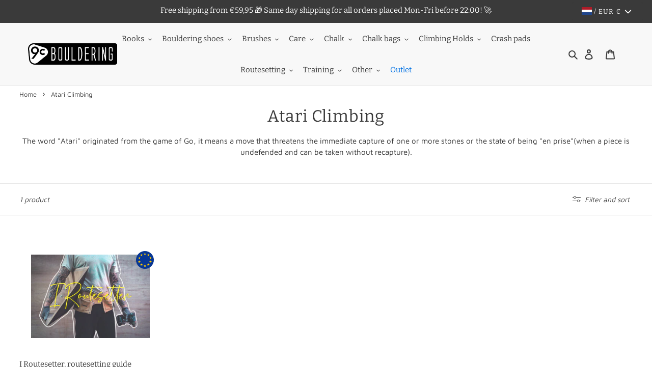

--- FILE ---
content_type: text/html; charset=utf-8
request_url: https://9cbouldering.com/collections/atari-climbing
body_size: 38719
content:
<!DOCTYPE html>
<html lang="en" class="no-js">
<head>
  <meta charset="utf-8"><title>Atari Climbing
&ndash; 9c Bouldering</title>
  <meta name="viewport" content="width=device-width, initial-scale=1">
  <meta name="theme-color" content="#3a3a3a"><meta name="description" content="The word &quot;Atari&quot; originated from the game of Go, it means a move that threatens the immediate capture of one or more stones or the state of being &quot;en prise&quot;(when a piece is undefended and can be taken without recapture).">
<meta property="og:site_name" content="9c Bouldering">
<meta property="og:url" content="https://9cbouldering.com/collections/atari-climbing">
<meta property="og:title" content="Atari Climbing">
<meta property="og:type" content="product.group">
<meta property="og:description" content="The word &quot;Atari&quot; originated from the game of Go, it means a move that threatens the immediate capture of one or more stones or the state of being &quot;en prise&quot;(when a piece is undefended and can be taken without recapture)."><meta property="og:image" content="http://9cbouldering.com/cdn/shop/collections/Atari-Climbing--logo.jpg?v=1697110582">
  <meta property="og:image:secure_url" content="https://9cbouldering.com/cdn/shop/collections/Atari-Climbing--logo.jpg?v=1697110582">
  <meta property="og:image:width" content="137">
  <meta property="og:image:height" content="137">


<meta name="x:card" content="summary_large_image">
<meta name="x:title" content="Atari Climbing">
<meta name="x:description" content="The word &quot;Atari&quot; originated from the game of Go, it means a move that threatens the immediate capture of one or more stones or the state of being &quot;en prise&quot;(when a piece is undefended and can be taken without recapture).">
<link rel="canonical" href="https://9cbouldering.com/collections/atari-climbing"><link rel="shortcut icon" href="//9cbouldering.com/cdn/shop/files/9cClimbing.png?crop=center&height=32&v=1642078577&width=32" type="image/png"><link href="//9cbouldering.com/cdn/shop/t/2/assets/theme.min.css?v=1771653925874887021755181639" as="style" rel="preload">
  <link href="//9cbouldering.com/cdn/shop/t/2/assets/theme.min.js?v=148831958678895454481752066439" as="script" rel="preload">
  
  <link rel="preload" as="font" href="//9cbouldering.com/cdn/fonts/bitter/bitter_n4.0eb1d888c7dcf4b324dcc95156ce047a083f85f9.woff2" type="font/woff2" crossorigin>
  <link rel="preload" as="font" href="//9cbouldering.com/cdn/fonts/bitter/bitter_n7.6f54d15cb20937e632243f04624136dd03296182.woff2" type="font/woff2" crossorigin>
  <link rel="preload" as="font" href="//9cbouldering.com/cdn/fonts/maven_pro/mavenpro_n4.c68ed1d8b5c0af622b14d3bb80bf3ead8907ac11.woff2" type="font/woff2" crossorigin>
  <link rel="preload" as="font" href="//9cbouldering.com/cdn/fonts/maven_pro/mavenpro_n7.1cf8ef6e1971df8c9c821bcb73da0b10e0c49a8b.woff2" type="font/woff2" crossorigin>
  
  
  
  <style>
@font-face {
  font-family: Bitter;
  font-weight: 400;
  font-style: normal;
  font-display: swap;
  src: url("//9cbouldering.com/cdn/fonts/bitter/bitter_n4.0eb1d888c7dcf4b324dcc95156ce047a083f85f9.woff2") format("woff2"),
       url("//9cbouldering.com/cdn/fonts/bitter/bitter_n4.c816fa70d91ea90e3facdf24d42f14fc862a7052.woff") format("woff");
}

@font-face {
  font-family: Bitter;
  font-weight: 700;
  font-style: normal;
  font-display: swap;
  src: url("//9cbouldering.com/cdn/fonts/bitter/bitter_n7.6f54d15cb20937e632243f04624136dd03296182.woff2") format("woff2"),
       url("//9cbouldering.com/cdn/fonts/bitter/bitter_n7.a83f6c3c62c7eb472ab1c4f0356455e4be4dfdc5.woff") format("woff");
}

@font-face {
  font-family: "Maven Pro";
  font-weight: 400;
  font-style: normal;
  font-display: swap;
  src: url("//9cbouldering.com/cdn/fonts/maven_pro/mavenpro_n4.c68ed1d8b5c0af622b14d3bb80bf3ead8907ac11.woff2") format("woff2"),
       url("//9cbouldering.com/cdn/fonts/maven_pro/mavenpro_n4.522bf9c765ae9601c2a4846d60057ced1efdcde2.woff") format("woff");
}

@font-face {
  font-family: "Maven Pro";
  font-weight: 700;
  font-style: normal;
  font-display: swap;
  src: url("//9cbouldering.com/cdn/fonts/maven_pro/mavenpro_n7.1cf8ef6e1971df8c9c821bcb73da0b10e0c49a8b.woff2") format("woff2"),
       url("//9cbouldering.com/cdn/fonts/maven_pro/mavenpro_n7.1ecc5b9854a5f30ff1b42559ffcca41d24759633.woff") format("woff");
}



:root {
  
  --font-stack-body: "Maven Pro", sans-serif;
  --font-style-body: normal;
  --font-weight-body: 400;
  --font-weight-body--bold: 700;
  --font-size-body: 15;
  --font-size-body--small: 13;
  --font-size-body--large: 17;
  --font-stack-header: Bitter, serif;
  --font-style-header: normal;
  --font-weight-header: 400;
  --font-weight-header--bold: 700;
  --font-size-header: 22;
  --font-size-header-base: 15;
  --font-size-h1: 2.02;
  --font-size-h2: 1.5;
  --font-size-h3: 1.36;
  --font-size-h4: 1.17;
  --font-size-h5: 1.03;
  --font-size-h6: 1;
  
  --color-text: #3a3a3a;
  --color-text--rgb: 58, 58, 58;
  --color-text--focus: #606060;
  --color-text--light: #a0a0a0;
  --color-text-sale: #0071e3;
  --color-text-body: #323232;
  --color-text-body--rgb: 50, 50, 50;
  --color-bg: #ffffff;
  --color-bg--rgb: 255, 255, 255;
  --color-bg--focus: #ffffff;
  --color-bg--darker: #e6e6e6;
  --color-bg-alt: rgba(50, 50, 50, 0.05);
  --color-bg-predictive-search--focus: #ffffff;
  --color-bg-video: #f2f2f2;
  --color-header-bg: #f8f8f8;
  --color-header-bg--rgb: 248, 248, 248;
  --color-border: #e5e5e5;
  --color-border--rgb: 229, 229, 229;
  --color-border--darker: #cccccc;
  --color-border-form: #cccccc;
  --color-border-form--darker: #b3b3b3;
  --color-text-field: #ffffff;
  --color-text-field-text: #000000;
  --color-text-field-text--rgb: 0, 0, 0;
  --color-text-field-text--light: #737373;
  --color-text-field-text--lighter: #b3b3b3;
  --color-btn-primary: #3a3a3a;
  --color-btn-primary--focus: #606060;
  --color-btn-primary--darker: #212121;
  --color-btn-primary--rgb: 58, 58, 58;
  --color-btn-primary-text: #ffffff;
  --color-btn-tertiary: #3a3a3a;
  --color-btn-tertiary-focus: #606060;
  
  --color-image-overlay-text: #f8f8f8;
  --color-image-overlay-text--focus: #ffffff;
  --color-image-overlay-bg: #000000;
  
  --opacity-image-overlay: 0.2;
  --opacity-image-overlay--hover: 0.6;
  
  --checkbox-tick-img-url: url(//9cbouldering.com/cdn/shop/t/2/assets/checkbox-tick.svg?v=169392761045823659551641996643);
  --grid-size-gutter: 30;
  --product-image-padding: 8;
}
  </style>
  <style>html,body{background-color:#ffffff}body{opacity: 0}body,a{color:#3a3a3a;}.main-content .shopify-section{display: none}.main-content .shopify-section:first-child{display: inherit}.critical-hidden {display: none}</style>
  <script>
    if (window.performance && window.performance.mark) {
      window.performance.mark('atlantis:theme_stylesheet_loaded.start');
		}
		
    function onLoadStylesheet() {
      performance.mark('atlantis:theme_stylesheet_loaded.end');
      performance.measure('atlantis:theme_stylesheet_loaded', 'atlantis:theme_stylesheet_loaded.start', 'atlantis:theme_stylesheet_loaded.end');

      const link = document.querySelector('link[href="//9cbouldering.com/cdn/shop/t/2/assets/theme.min.css?v=1771653925874887021755181639"]');
      link.loaded = true;
      link.dispatchEvent(new Event('load'));
    }
  </script>
  <link rel="stylesheet" href="//9cbouldering.com/cdn/shop/t/2/assets/theme.min.css?v=1771653925874887021755181639" media="print" onload="this.media='all'; onLoadStylesheet();">
  <noscript><link rel="stylesheet" href="//9cbouldering.com/cdn/shop/t/2/assets/theme.min.css?v=1771653925874887021755181639"></noscript>
  <script>document.documentElement.classList.replace('no-js', 'js');</script>
  <script src="//9cbouldering.com/cdn/shop/t/2/assets/theme.min.js?v=148831958678895454481752066439" defer="defer"></script>
  
    <script>window.performance && window.performance.mark && window.performance.mark('shopify.content_for_header.start');</script><meta name="google-site-verification" content="s50EPlT-PvtvVIFZ4a_V8OtK7K_a5G1PxQgvibSegXk">
<meta id="shopify-digital-wallet" name="shopify-digital-wallet" content="/62195466483/digital_wallets/dialog">
<meta name="shopify-checkout-api-token" content="4022ff55608b5cd3f17131f654617c9d">
<meta id="in-context-paypal-metadata" data-shop-id="62195466483" data-venmo-supported="false" data-environment="production" data-locale="en_US" data-paypal-v4="true" data-currency="EUR">
<link rel="alternate" type="application/atom+xml" title="Feed" href="/collections/atari-climbing.atom" />
<link rel="alternate" type="application/json+oembed" href="https://9cbouldering.com/collections/atari-climbing.oembed">
<script async="async" src="/checkouts/internal/preloads.js?locale=en-NL"></script>
<script id="apple-pay-shop-capabilities" type="application/json">{"shopId":62195466483,"countryCode":"NL","currencyCode":"EUR","merchantCapabilities":["supports3DS"],"merchantId":"gid:\/\/shopify\/Shop\/62195466483","merchantName":"9c Bouldering","requiredBillingContactFields":["postalAddress","email"],"requiredShippingContactFields":["postalAddress","email"],"shippingType":"shipping","supportedNetworks":["visa","maestro","masterCard"],"total":{"type":"pending","label":"9c Bouldering","amount":"1.00"},"shopifyPaymentsEnabled":true,"supportsSubscriptions":true}</script>
<script id="shopify-features" type="application/json">{"accessToken":"4022ff55608b5cd3f17131f654617c9d","betas":["rich-media-storefront-analytics"],"domain":"9cbouldering.com","predictiveSearch":true,"shopId":62195466483,"locale":"en"}</script>
<script>var Shopify = Shopify || {};
Shopify.shop = "boulderen.myshopify.com";
Shopify.locale = "en";
Shopify.currency = {"active":"EUR","rate":"1.0"};
Shopify.country = "NL";
Shopify.theme = {"name":"themes-atlantis\/Boulderen","id":130139291891,"schema_name":"Atlantis","schema_version":"3.0.1","theme_store_id":null,"role":"main"};
Shopify.theme.handle = "null";
Shopify.theme.style = {"id":null,"handle":null};
Shopify.cdnHost = "9cbouldering.com/cdn";
Shopify.routes = Shopify.routes || {};
Shopify.routes.root = "/";</script>
<script type="module">!function(o){(o.Shopify=o.Shopify||{}).modules=!0}(window);</script>
<script>!function(o){function n(){var o=[];function n(){o.push(Array.prototype.slice.apply(arguments))}return n.q=o,n}var t=o.Shopify=o.Shopify||{};t.loadFeatures=n(),t.autoloadFeatures=n()}(window);</script>
<script id="shop-js-analytics" type="application/json">{"pageType":"collection"}</script>
<script defer="defer" async type="module" src="//9cbouldering.com/cdn/shopifycloud/shop-js/modules/v2/client.init-shop-cart-sync_BN7fPSNr.en.esm.js"></script>
<script defer="defer" async type="module" src="//9cbouldering.com/cdn/shopifycloud/shop-js/modules/v2/chunk.common_Cbph3Kss.esm.js"></script>
<script defer="defer" async type="module" src="//9cbouldering.com/cdn/shopifycloud/shop-js/modules/v2/chunk.modal_DKumMAJ1.esm.js"></script>
<script type="module">
  await import("//9cbouldering.com/cdn/shopifycloud/shop-js/modules/v2/client.init-shop-cart-sync_BN7fPSNr.en.esm.js");
await import("//9cbouldering.com/cdn/shopifycloud/shop-js/modules/v2/chunk.common_Cbph3Kss.esm.js");
await import("//9cbouldering.com/cdn/shopifycloud/shop-js/modules/v2/chunk.modal_DKumMAJ1.esm.js");

  window.Shopify.SignInWithShop?.initShopCartSync?.({"fedCMEnabled":true,"windoidEnabled":true});

</script>
<script id="__st">var __st={"a":62195466483,"offset":3600,"reqid":"101f5c61-470b-4ba5-82d6-66e3cf5083e2-1769852490","pageurl":"9cbouldering.com\/collections\/atari-climbing","u":"69fb810970b0","p":"collection","rtyp":"collection","rid":609801929031};</script>
<script>window.ShopifyPaypalV4VisibilityTracking = true;</script>
<script id="captcha-bootstrap">!function(){'use strict';const t='contact',e='account',n='new_comment',o=[[t,t],['blogs',n],['comments',n],[t,'customer']],c=[[e,'customer_login'],[e,'guest_login'],[e,'recover_customer_password'],[e,'create_customer']],r=t=>t.map((([t,e])=>`form[action*='/${t}']:not([data-nocaptcha='true']) input[name='form_type'][value='${e}']`)).join(','),a=t=>()=>t?[...document.querySelectorAll(t)].map((t=>t.form)):[];function s(){const t=[...o],e=r(t);return a(e)}const i='password',u='form_key',d=['recaptcha-v3-token','g-recaptcha-response','h-captcha-response',i],f=()=>{try{return window.sessionStorage}catch{return}},m='__shopify_v',_=t=>t.elements[u];function p(t,e,n=!1){try{const o=window.sessionStorage,c=JSON.parse(o.getItem(e)),{data:r}=function(t){const{data:e,action:n}=t;return t[m]||n?{data:e,action:n}:{data:t,action:n}}(c);for(const[e,n]of Object.entries(r))t.elements[e]&&(t.elements[e].value=n);n&&o.removeItem(e)}catch(o){console.error('form repopulation failed',{error:o})}}const l='form_type',E='cptcha';function T(t){t.dataset[E]=!0}const w=window,h=w.document,L='Shopify',v='ce_forms',y='captcha';let A=!1;((t,e)=>{const n=(g='f06e6c50-85a8-45c8-87d0-21a2b65856fe',I='https://cdn.shopify.com/shopifycloud/storefront-forms-hcaptcha/ce_storefront_forms_captcha_hcaptcha.v1.5.2.iife.js',D={infoText:'Protected by hCaptcha',privacyText:'Privacy',termsText:'Terms'},(t,e,n)=>{const o=w[L][v],c=o.bindForm;if(c)return c(t,g,e,D).then(n);var r;o.q.push([[t,g,e,D],n]),r=I,A||(h.body.append(Object.assign(h.createElement('script'),{id:'captcha-provider',async:!0,src:r})),A=!0)});var g,I,D;w[L]=w[L]||{},w[L][v]=w[L][v]||{},w[L][v].q=[],w[L][y]=w[L][y]||{},w[L][y].protect=function(t,e){n(t,void 0,e),T(t)},Object.freeze(w[L][y]),function(t,e,n,w,h,L){const[v,y,A,g]=function(t,e,n){const i=e?o:[],u=t?c:[],d=[...i,...u],f=r(d),m=r(i),_=r(d.filter((([t,e])=>n.includes(e))));return[a(f),a(m),a(_),s()]}(w,h,L),I=t=>{const e=t.target;return e instanceof HTMLFormElement?e:e&&e.form},D=t=>v().includes(t);t.addEventListener('submit',(t=>{const e=I(t);if(!e)return;const n=D(e)&&!e.dataset.hcaptchaBound&&!e.dataset.recaptchaBound,o=_(e),c=g().includes(e)&&(!o||!o.value);(n||c)&&t.preventDefault(),c&&!n&&(function(t){try{if(!f())return;!function(t){const e=f();if(!e)return;const n=_(t);if(!n)return;const o=n.value;o&&e.removeItem(o)}(t);const e=Array.from(Array(32),(()=>Math.random().toString(36)[2])).join('');!function(t,e){_(t)||t.append(Object.assign(document.createElement('input'),{type:'hidden',name:u})),t.elements[u].value=e}(t,e),function(t,e){const n=f();if(!n)return;const o=[...t.querySelectorAll(`input[type='${i}']`)].map((({name:t})=>t)),c=[...d,...o],r={};for(const[a,s]of new FormData(t).entries())c.includes(a)||(r[a]=s);n.setItem(e,JSON.stringify({[m]:1,action:t.action,data:r}))}(t,e)}catch(e){console.error('failed to persist form',e)}}(e),e.submit())}));const S=(t,e)=>{t&&!t.dataset[E]&&(n(t,e.some((e=>e===t))),T(t))};for(const o of['focusin','change'])t.addEventListener(o,(t=>{const e=I(t);D(e)&&S(e,y())}));const B=e.get('form_key'),M=e.get(l),P=B&&M;t.addEventListener('DOMContentLoaded',(()=>{const t=y();if(P)for(const e of t)e.elements[l].value===M&&p(e,B);[...new Set([...A(),...v().filter((t=>'true'===t.dataset.shopifyCaptcha))])].forEach((e=>S(e,t)))}))}(h,new URLSearchParams(w.location.search),n,t,e,['guest_login'])})(!0,!0)}();</script>
<script integrity="sha256-4kQ18oKyAcykRKYeNunJcIwy7WH5gtpwJnB7kiuLZ1E=" data-source-attribution="shopify.loadfeatures" defer="defer" src="//9cbouldering.com/cdn/shopifycloud/storefront/assets/storefront/load_feature-a0a9edcb.js" crossorigin="anonymous"></script>
<script data-source-attribution="shopify.dynamic_checkout.dynamic.init">var Shopify=Shopify||{};Shopify.PaymentButton=Shopify.PaymentButton||{isStorefrontPortableWallets:!0,init:function(){window.Shopify.PaymentButton.init=function(){};var t=document.createElement("script");t.src="https://9cbouldering.com/cdn/shopifycloud/portable-wallets/latest/portable-wallets.en.js",t.type="module",document.head.appendChild(t)}};
</script>
<script data-source-attribution="shopify.dynamic_checkout.buyer_consent">
  function portableWalletsHideBuyerConsent(e){var t=document.getElementById("shopify-buyer-consent"),n=document.getElementById("shopify-subscription-policy-button");t&&n&&(t.classList.add("hidden"),t.setAttribute("aria-hidden","true"),n.removeEventListener("click",e))}function portableWalletsShowBuyerConsent(e){var t=document.getElementById("shopify-buyer-consent"),n=document.getElementById("shopify-subscription-policy-button");t&&n&&(t.classList.remove("hidden"),t.removeAttribute("aria-hidden"),n.addEventListener("click",e))}window.Shopify?.PaymentButton&&(window.Shopify.PaymentButton.hideBuyerConsent=portableWalletsHideBuyerConsent,window.Shopify.PaymentButton.showBuyerConsent=portableWalletsShowBuyerConsent);
</script>
<script data-source-attribution="shopify.dynamic_checkout.cart.bootstrap">document.addEventListener("DOMContentLoaded",(function(){function t(){return document.querySelector("shopify-accelerated-checkout-cart, shopify-accelerated-checkout")}if(t())Shopify.PaymentButton.init();else{new MutationObserver((function(e,n){t()&&(Shopify.PaymentButton.init(),n.disconnect())})).observe(document.body,{childList:!0,subtree:!0})}}));
</script>
<link id="shopify-accelerated-checkout-styles" rel="stylesheet" media="screen" href="https://9cbouldering.com/cdn/shopifycloud/portable-wallets/latest/accelerated-checkout-backwards-compat.css" crossorigin="anonymous">
<style id="shopify-accelerated-checkout-cart">
        #shopify-buyer-consent {
  margin-top: 1em;
  display: inline-block;
  width: 100%;
}

#shopify-buyer-consent.hidden {
  display: none;
}

#shopify-subscription-policy-button {
  background: none;
  border: none;
  padding: 0;
  text-decoration: underline;
  font-size: inherit;
  cursor: pointer;
}

#shopify-subscription-policy-button::before {
  box-shadow: none;
}

      </style>

<script>window.performance && window.performance.mark && window.performance.mark('shopify.content_for_header.end');</script>

  
<!-- BEGIN app block: shopify://apps/judge-me-reviews/blocks/judgeme_core/61ccd3b1-a9f2-4160-9fe9-4fec8413e5d8 --><!-- Start of Judge.me Core -->






<link rel="dns-prefetch" href="https://cdnwidget.judge.me">
<link rel="dns-prefetch" href="https://cdn.judge.me">
<link rel="dns-prefetch" href="https://cdn1.judge.me">
<link rel="dns-prefetch" href="https://api.judge.me">

<script data-cfasync='false' class='jdgm-settings-script'>window.jdgmSettings={"pagination":5,"disable_web_reviews":false,"badge_no_review_text":"No reviews","badge_n_reviews_text":"{{ n }} review/reviews","badge_star_color":"#FFB721","hide_badge_preview_if_no_reviews":true,"badge_hide_text":false,"enforce_center_preview_badge":false,"widget_title":"Customer Reviews","widget_open_form_text":"Write a review","widget_close_form_text":"Cancel review","widget_refresh_page_text":"Refresh page","widget_summary_text":"Based on {{ number_of_reviews }} review/reviews","widget_no_review_text":"Be the first to write a review","widget_name_field_text":"Display name","widget_verified_name_field_text":"Verified Name (public)","widget_name_placeholder_text":"Display name","widget_required_field_error_text":"This field is required.","widget_email_field_text":"Email address","widget_verified_email_field_text":"Verified Email (private, can not be edited)","widget_email_placeholder_text":"Your email address","widget_email_field_error_text":"Please enter a valid email address.","widget_rating_field_text":"Rating","widget_review_title_field_text":"Review Title","widget_review_title_placeholder_text":"Give your review a title","widget_review_body_field_text":"Review content","widget_review_body_placeholder_text":"Start writing here...","widget_pictures_field_text":"Picture/Video (optional)","widget_submit_review_text":"Submit Review","widget_submit_verified_review_text":"Submit Verified Review","widget_submit_success_msg_with_auto_publish":"Thank you! Please refresh the page in a few moments to see your review. You can remove or edit your review by logging into \u003ca href='https://judge.me/login' target='_blank' rel='nofollow noopener'\u003eJudge.me\u003c/a\u003e","widget_submit_success_msg_no_auto_publish":"Thank you! Your review will be published as soon as it is approved by the shop admin. You can remove or edit your review by logging into \u003ca href='https://judge.me/login' target='_blank' rel='nofollow noopener'\u003eJudge.me\u003c/a\u003e","widget_show_default_reviews_out_of_total_text":"Showing {{ n_reviews_shown }} out of {{ n_reviews }} reviews.","widget_show_all_link_text":"Show all","widget_show_less_link_text":"Show less","widget_author_said_text":"{{ reviewer_name }} said:","widget_days_text":"{{ n }} days ago","widget_weeks_text":"{{ n }} week/weeks ago","widget_months_text":"{{ n }} month/months ago","widget_years_text":"{{ n }} year/years ago","widget_yesterday_text":"Yesterday","widget_today_text":"Today","widget_replied_text":"\u003e\u003e {{ shop_name }} replied:","widget_read_more_text":"Read more","widget_reviewer_name_as_initial":"","widget_rating_filter_color":"#fbcd0a","widget_rating_filter_see_all_text":"See all reviews","widget_sorting_most_recent_text":"Most Recent","widget_sorting_highest_rating_text":"Highest Rating","widget_sorting_lowest_rating_text":"Lowest Rating","widget_sorting_with_pictures_text":"Only Pictures","widget_sorting_most_helpful_text":"Most Helpful","widget_open_question_form_text":"Ask a question","widget_reviews_subtab_text":"Reviews","widget_questions_subtab_text":"Questions","widget_question_label_text":"Question","widget_answer_label_text":"Answer","widget_question_placeholder_text":"Write your question here","widget_submit_question_text":"Submit Question","widget_question_submit_success_text":"Thank you for your question! We will notify you once it gets answered.","widget_star_color":"#FFB721","verified_badge_text":"Verified","verified_badge_bg_color":"","verified_badge_text_color":"","verified_badge_placement":"left-of-reviewer-name","widget_review_max_height":"","widget_hide_border":false,"widget_social_share":false,"widget_thumb":false,"widget_review_location_show":false,"widget_location_format":"","all_reviews_include_out_of_store_products":true,"all_reviews_out_of_store_text":"(out of store)","all_reviews_pagination":100,"all_reviews_product_name_prefix_text":"about","enable_review_pictures":true,"enable_question_anwser":false,"widget_theme":"default","review_date_format":"dd/mm/yyyy","default_sort_method":"most-recent","widget_product_reviews_subtab_text":"Product Reviews","widget_shop_reviews_subtab_text":"Shop Reviews","widget_other_products_reviews_text":"Reviews for other products","widget_store_reviews_subtab_text":"Store reviews","widget_no_store_reviews_text":"This store hasn't received any reviews yet","widget_web_restriction_product_reviews_text":"This product hasn't received any reviews yet","widget_no_items_text":"No items found","widget_show_more_text":"Show more","widget_write_a_store_review_text":"Write a Store Review","widget_other_languages_heading":"Reviews in Other Languages","widget_translate_review_text":"Translate review to {{ language }}","widget_translating_review_text":"Translating...","widget_show_original_translation_text":"Show original ({{ language }})","widget_translate_review_failed_text":"Review couldn't be translated.","widget_translate_review_retry_text":"Retry","widget_translate_review_try_again_later_text":"Try again later","show_product_url_for_grouped_product":false,"widget_sorting_pictures_first_text":"Pictures First","show_pictures_on_all_rev_page_mobile":false,"show_pictures_on_all_rev_page_desktop":false,"floating_tab_hide_mobile_install_preference":false,"floating_tab_button_name":"★ Reviews","floating_tab_title":"Let customers speak for us","floating_tab_button_color":"","floating_tab_button_background_color":"","floating_tab_url":"","floating_tab_url_enabled":false,"floating_tab_tab_style":"text","all_reviews_text_badge_text":"Customers rate us {{ shop.metafields.judgeme.all_reviews_rating | round: 1 }}/5 based on {{ shop.metafields.judgeme.all_reviews_count }} reviews.","all_reviews_text_badge_text_branded_style":"{{ shop.metafields.judgeme.all_reviews_rating | round: 1 }} out of 5 stars based on {{ shop.metafields.judgeme.all_reviews_count }} reviews","is_all_reviews_text_badge_a_link":false,"show_stars_for_all_reviews_text_badge":true,"all_reviews_text_badge_url":"","all_reviews_text_style":"text","all_reviews_text_color_style":"judgeme_brand_color","all_reviews_text_color":"#108474","all_reviews_text_show_jm_brand":true,"featured_carousel_show_header":true,"featured_carousel_title":"Let customers speak for us","testimonials_carousel_title":"Customers are saying","videos_carousel_title":"Real customer stories","cards_carousel_title":"Customers are saying","featured_carousel_count_text":"from {{ n }} reviews","featured_carousel_add_link_to_all_reviews_page":false,"featured_carousel_url":"","featured_carousel_show_images":true,"featured_carousel_autoslide_interval":5,"featured_carousel_arrows_on_the_sides":false,"featured_carousel_height":250,"featured_carousel_width":80,"featured_carousel_image_size":0,"featured_carousel_image_height":250,"featured_carousel_arrow_color":"#eeeeee","verified_count_badge_style":"branded","verified_count_badge_orientation":"horizontal","verified_count_badge_color_style":"judgeme_brand_color","verified_count_badge_color":"#108474","is_verified_count_badge_a_link":false,"verified_count_badge_url":"","verified_count_badge_show_jm_brand":true,"widget_rating_preset_default":5,"widget_first_sub_tab":"product-reviews","widget_show_histogram":true,"widget_histogram_use_custom_color":false,"widget_pagination_use_custom_color":false,"widget_star_use_custom_color":false,"widget_verified_badge_use_custom_color":false,"widget_write_review_use_custom_color":false,"picture_reminder_submit_button":"Upload Pictures","enable_review_videos":false,"mute_video_by_default":false,"widget_sorting_videos_first_text":"Videos First","widget_review_pending_text":"Pending","featured_carousel_items_for_large_screen":3,"social_share_options_order":"Facebook,Twitter","remove_microdata_snippet":true,"disable_json_ld":false,"enable_json_ld_products":false,"preview_badge_show_question_text":false,"preview_badge_no_question_text":"No questions","preview_badge_n_question_text":"{{ number_of_questions }} question/questions","qa_badge_show_icon":false,"qa_badge_position":"same-row","remove_judgeme_branding":false,"widget_add_search_bar":false,"widget_search_bar_placeholder":"Search","widget_sorting_verified_only_text":"Verified only","featured_carousel_theme":"default","featured_carousel_show_rating":true,"featured_carousel_show_title":true,"featured_carousel_show_body":true,"featured_carousel_show_date":false,"featured_carousel_show_reviewer":true,"featured_carousel_show_product":false,"featured_carousel_header_background_color":"#108474","featured_carousel_header_text_color":"#ffffff","featured_carousel_name_product_separator":"reviewed","featured_carousel_full_star_background":"#108474","featured_carousel_empty_star_background":"#dadada","featured_carousel_vertical_theme_background":"#f9fafb","featured_carousel_verified_badge_enable":true,"featured_carousel_verified_badge_color":"#108474","featured_carousel_border_style":"round","featured_carousel_review_line_length_limit":3,"featured_carousel_more_reviews_button_text":"Read more reviews","featured_carousel_view_product_button_text":"View product","all_reviews_page_load_reviews_on":"scroll","all_reviews_page_load_more_text":"Load More Reviews","disable_fb_tab_reviews":false,"enable_ajax_cdn_cache":false,"widget_advanced_speed_features":5,"widget_public_name_text":"displayed publicly like","default_reviewer_name":"John Smith","default_reviewer_name_has_non_latin":true,"widget_reviewer_anonymous":"Anonymous","medals_widget_title":"Judge.me Review Medals","medals_widget_background_color":"#f9fafb","medals_widget_position":"footer_all_pages","medals_widget_border_color":"#f9fafb","medals_widget_verified_text_position":"left","medals_widget_use_monochromatic_version":false,"medals_widget_elements_color":"#108474","show_reviewer_avatar":true,"widget_invalid_yt_video_url_error_text":"Not a YouTube video URL","widget_max_length_field_error_text":"Please enter no more than {0} characters.","widget_show_country_flag":false,"widget_show_collected_via_shop_app":true,"widget_verified_by_shop_badge_style":"light","widget_verified_by_shop_text":"Verified by Shop","widget_show_photo_gallery":false,"widget_load_with_code_splitting":true,"widget_ugc_install_preference":false,"widget_ugc_title":"Made by us, Shared by you","widget_ugc_subtitle":"Tag us to see your picture featured in our page","widget_ugc_arrows_color":"#ffffff","widget_ugc_primary_button_text":"Buy Now","widget_ugc_primary_button_background_color":"#108474","widget_ugc_primary_button_text_color":"#ffffff","widget_ugc_primary_button_border_width":"0","widget_ugc_primary_button_border_style":"none","widget_ugc_primary_button_border_color":"#108474","widget_ugc_primary_button_border_radius":"25","widget_ugc_secondary_button_text":"Load More","widget_ugc_secondary_button_background_color":"#ffffff","widget_ugc_secondary_button_text_color":"#108474","widget_ugc_secondary_button_border_width":"2","widget_ugc_secondary_button_border_style":"solid","widget_ugc_secondary_button_border_color":"#108474","widget_ugc_secondary_button_border_radius":"25","widget_ugc_reviews_button_text":"View Reviews","widget_ugc_reviews_button_background_color":"#ffffff","widget_ugc_reviews_button_text_color":"#108474","widget_ugc_reviews_button_border_width":"2","widget_ugc_reviews_button_border_style":"solid","widget_ugc_reviews_button_border_color":"#108474","widget_ugc_reviews_button_border_radius":"25","widget_ugc_reviews_button_link_to":"judgeme-reviews-page","widget_ugc_show_post_date":true,"widget_ugc_max_width":"800","widget_rating_metafield_value_type":true,"widget_primary_color":"#3A3A3A","widget_enable_secondary_color":true,"widget_secondary_color":"#DDDDDD","widget_summary_average_rating_text":"{{ average_rating }} out of 5","widget_media_grid_title":"Customer photos \u0026 videos","widget_media_grid_see_more_text":"See more","widget_round_style":false,"widget_show_product_medals":false,"widget_verified_by_judgeme_text":"Verified by Judge.me","widget_show_store_medals":true,"widget_verified_by_judgeme_text_in_store_medals":"Verified by Judge.me","widget_media_field_exceed_quantity_message":"Sorry, we can only accept {{ max_media }} for one review.","widget_media_field_exceed_limit_message":"{{ file_name }} is too large, please select a {{ media_type }} less than {{ size_limit }}MB.","widget_review_submitted_text":"Review Submitted!","widget_question_submitted_text":"Question Submitted!","widget_close_form_text_question":"Cancel","widget_write_your_answer_here_text":"Write your answer here","widget_enabled_branded_link":true,"widget_show_collected_by_judgeme":false,"widget_reviewer_name_color":"","widget_write_review_text_color":"","widget_write_review_bg_color":"","widget_collected_by_judgeme_text":"collected by Judge.me","widget_pagination_type":"standard","widget_load_more_text":"Load More","widget_load_more_color":"#108474","widget_full_review_text":"Full Review","widget_read_more_reviews_text":"Read More Reviews","widget_read_questions_text":"Read Questions","widget_questions_and_answers_text":"Questions \u0026 Answers","widget_verified_by_text":"Verified by","widget_verified_text":"Verified","widget_number_of_reviews_text":"{{ number_of_reviews }} reviews","widget_back_button_text":"Back","widget_next_button_text":"Next","widget_custom_forms_filter_button":"Filters","custom_forms_style":"horizontal","widget_show_review_information":true,"how_reviews_are_collected":"How reviews are collected?","widget_show_review_keywords":false,"widget_gdpr_statement":"How we use your data: We'll only contact you about the review you left, and only if necessary. By submitting your review, you agree to Judge.me's \u003ca href='https://judge.me/terms' target='_blank' rel='nofollow noopener'\u003eterms\u003c/a\u003e, \u003ca href='https://judge.me/privacy' target='_blank' rel='nofollow noopener'\u003eprivacy\u003c/a\u003e and \u003ca href='https://judge.me/content-policy' target='_blank' rel='nofollow noopener'\u003econtent\u003c/a\u003e policies.","widget_multilingual_sorting_enabled":false,"widget_translate_review_content_enabled":false,"widget_translate_review_content_method":"manual","popup_widget_review_selection":"automatically_with_pictures","popup_widget_round_border_style":true,"popup_widget_show_title":true,"popup_widget_show_body":true,"popup_widget_show_reviewer":false,"popup_widget_show_product":true,"popup_widget_show_pictures":true,"popup_widget_use_review_picture":true,"popup_widget_show_on_home_page":true,"popup_widget_show_on_product_page":true,"popup_widget_show_on_collection_page":true,"popup_widget_show_on_cart_page":true,"popup_widget_position":"bottom_left","popup_widget_first_review_delay":5,"popup_widget_duration":5,"popup_widget_interval":5,"popup_widget_review_count":5,"popup_widget_hide_on_mobile":true,"review_snippet_widget_round_border_style":true,"review_snippet_widget_card_color":"#FFFFFF","review_snippet_widget_slider_arrows_background_color":"#FFFFFF","review_snippet_widget_slider_arrows_color":"#000000","review_snippet_widget_star_color":"#108474","show_product_variant":false,"all_reviews_product_variant_label_text":"Variant: ","widget_show_verified_branding":false,"widget_ai_summary_title":"Customers say","widget_ai_summary_disclaimer":"AI-powered review summary based on recent customer reviews","widget_show_ai_summary":false,"widget_show_ai_summary_bg":false,"widget_show_review_title_input":true,"redirect_reviewers_invited_via_email":"external_form","request_store_review_after_product_review":false,"request_review_other_products_in_order":false,"review_form_color_scheme":"default","review_form_corner_style":"square","review_form_star_color":{},"review_form_text_color":"#333333","review_form_background_color":"#ffffff","review_form_field_background_color":"#fafafa","review_form_button_color":{},"review_form_button_text_color":"#ffffff","review_form_modal_overlay_color":"#000000","review_content_screen_title_text":"How would you rate this product?","review_content_introduction_text":"We would love it if you would share a bit about your experience.","store_review_form_title_text":"How would you rate this store?","store_review_form_introduction_text":"We would love it if you would share a bit about your experience.","show_review_guidance_text":true,"one_star_review_guidance_text":"Poor","five_star_review_guidance_text":"Great","customer_information_screen_title_text":"About you","customer_information_introduction_text":"Please tell us more about you.","custom_questions_screen_title_text":"Your experience in more detail","custom_questions_introduction_text":"Here are a few questions to help us understand more about your experience.","review_submitted_screen_title_text":"Thanks for your review!","review_submitted_screen_thank_you_text":"We are processing it and it will appear on the store soon.","review_submitted_screen_email_verification_text":"Please confirm your email by clicking the link we just sent you. This helps us keep reviews authentic.","review_submitted_request_store_review_text":"Would you like to share your experience of shopping with us?","review_submitted_review_other_products_text":"Would you like to review these products?","store_review_screen_title_text":"Would you like to share your experience of shopping with us?","store_review_introduction_text":"We value your feedback and use it to improve. Please share any thoughts or suggestions you have.","reviewer_media_screen_title_picture_text":"Share a picture","reviewer_media_introduction_picture_text":"Upload a photo to support your review.","reviewer_media_screen_title_video_text":"Share a video","reviewer_media_introduction_video_text":"Upload a video to support your review.","reviewer_media_screen_title_picture_or_video_text":"Share a picture or video","reviewer_media_introduction_picture_or_video_text":"Upload a photo or video to support your review.","reviewer_media_youtube_url_text":"Paste your Youtube URL here","advanced_settings_next_step_button_text":"Next","advanced_settings_close_review_button_text":"Close","modal_write_review_flow":false,"write_review_flow_required_text":"Required","write_review_flow_privacy_message_text":"We respect your privacy.","write_review_flow_anonymous_text":"Post review as anonymous","write_review_flow_visibility_text":"This won't be visible to other customers.","write_review_flow_multiple_selection_help_text":"Select as many as you like","write_review_flow_single_selection_help_text":"Select one option","write_review_flow_required_field_error_text":"This field is required","write_review_flow_invalid_email_error_text":"Please enter a valid email address","write_review_flow_max_length_error_text":"Max. {{ max_length }} characters.","write_review_flow_media_upload_text":"\u003cb\u003eClick to upload\u003c/b\u003e or drag and drop","write_review_flow_gdpr_statement":"We'll only contact you about your review if necessary. By submitting your review, you agree to our \u003ca href='https://judge.me/terms' target='_blank' rel='nofollow noopener'\u003eterms and conditions\u003c/a\u003e and \u003ca href='https://judge.me/privacy' target='_blank' rel='nofollow noopener'\u003eprivacy policy\u003c/a\u003e.","rating_only_reviews_enabled":false,"show_negative_reviews_help_screen":false,"new_review_flow_help_screen_rating_threshold":3,"negative_review_resolution_screen_title_text":"Tell us more","negative_review_resolution_text":"Your experience matters to us. If there were issues with your purchase, we're here to help. Feel free to reach out to us, we'd love the opportunity to make things right.","negative_review_resolution_button_text":"Contact us","negative_review_resolution_proceed_with_review_text":"Leave a review","negative_review_resolution_subject":"Issue with purchase from {{ shop_name }}.{{ order_name }}","preview_badge_collection_page_install_status":false,"widget_review_custom_css":".jdgm-star {\n  font-weight: 100; }\n\n.jdgm-write-rev-link {\n  font-weight: normal;\n  font-family: var(--font-stack-header);\n  border-radius: 5px; }\n\n.jdgm-rev__reply {\n  background-color: #F8F8F8; }\n\n.jdgm-rev__icon {\n  border-radius:50%; }\n\n.jdgm-rev[data-verified-buyer=\"true\"] .jdgm-rev__icon.jdgm-rev__icon::after,\n.jdgm-rev__buyer-badge.jdgm-rev__buyer-badge {\n  background-color:#0071e3; }\n\n","preview_badge_custom_css":".jdgm-star {\n  font-weight: 100; }\n\n.jdgm-prev-badge {\n  margin-top: -9px; }\n","preview_badge_stars_count":"5-stars","featured_carousel_custom_css":"","floating_tab_custom_css":"","all_reviews_widget_custom_css":"","medals_widget_custom_css":"","verified_badge_custom_css":"","all_reviews_text_custom_css":"","transparency_badges_collected_via_store_invite":false,"transparency_badges_from_another_provider":false,"transparency_badges_collected_from_store_visitor":false,"transparency_badges_collected_by_verified_review_provider":false,"transparency_badges_earned_reward":false,"transparency_badges_collected_via_store_invite_text":"Review collected via store invitation","transparency_badges_from_another_provider_text":"Review collected from another provider","transparency_badges_collected_from_store_visitor_text":"Review collected from a store visitor","transparency_badges_written_in_google_text":"Review written in Google","transparency_badges_written_in_etsy_text":"Review written in Etsy","transparency_badges_written_in_shop_app_text":"Review written in Shop App","transparency_badges_earned_reward_text":"Review earned a reward for future purchase","product_review_widget_per_page":10,"widget_store_review_label_text":"Review about the store","checkout_comment_extension_title_on_product_page":"Customer Comments","checkout_comment_extension_num_latest_comment_show":5,"checkout_comment_extension_format":"name_and_timestamp","checkout_comment_customer_name":"last_initial","checkout_comment_comment_notification":true,"preview_badge_collection_page_install_preference":false,"preview_badge_home_page_install_preference":false,"preview_badge_product_page_install_preference":false,"review_widget_install_preference":"","review_carousel_install_preference":false,"floating_reviews_tab_install_preference":"none","verified_reviews_count_badge_install_preference":false,"all_reviews_text_install_preference":false,"review_widget_best_location":false,"judgeme_medals_install_preference":false,"review_widget_revamp_enabled":false,"review_widget_qna_enabled":false,"review_widget_header_theme":"minimal","review_widget_widget_title_enabled":true,"review_widget_header_text_size":"medium","review_widget_header_text_weight":"regular","review_widget_average_rating_style":"compact","review_widget_bar_chart_enabled":true,"review_widget_bar_chart_type":"numbers","review_widget_bar_chart_style":"standard","review_widget_expanded_media_gallery_enabled":false,"review_widget_reviews_section_theme":"standard","review_widget_image_style":"thumbnails","review_widget_review_image_ratio":"square","review_widget_stars_size":"medium","review_widget_verified_badge":"standard_text","review_widget_review_title_text_size":"medium","review_widget_review_text_size":"medium","review_widget_review_text_length":"medium","review_widget_number_of_columns_desktop":3,"review_widget_carousel_transition_speed":5,"review_widget_custom_questions_answers_display":"always","review_widget_button_text_color":"#FFFFFF","review_widget_text_color":"#000000","review_widget_lighter_text_color":"#7B7B7B","review_widget_corner_styling":"soft","review_widget_review_word_singular":"review","review_widget_review_word_plural":"reviews","review_widget_voting_label":"Helpful?","review_widget_shop_reply_label":"Reply from {{ shop_name }}:","review_widget_filters_title":"Filters","qna_widget_question_word_singular":"Question","qna_widget_question_word_plural":"Questions","qna_widget_answer_reply_label":"Answer from {{ answerer_name }}:","qna_content_screen_title_text":"Ask a question about this product","qna_widget_question_required_field_error_text":"Please enter your question.","qna_widget_flow_gdpr_statement":"We'll only contact you about your question if necessary. By submitting your question, you agree to our \u003ca href='https://judge.me/terms' target='_blank' rel='nofollow noopener'\u003eterms and conditions\u003c/a\u003e and \u003ca href='https://judge.me/privacy' target='_blank' rel='nofollow noopener'\u003eprivacy policy\u003c/a\u003e.","qna_widget_question_submitted_text":"Thanks for your question!","qna_widget_close_form_text_question":"Close","qna_widget_question_submit_success_text":"We’ll notify you by email when your question is answered.","all_reviews_widget_v2025_enabled":false,"all_reviews_widget_v2025_header_theme":"default","all_reviews_widget_v2025_widget_title_enabled":true,"all_reviews_widget_v2025_header_text_size":"medium","all_reviews_widget_v2025_header_text_weight":"regular","all_reviews_widget_v2025_average_rating_style":"compact","all_reviews_widget_v2025_bar_chart_enabled":true,"all_reviews_widget_v2025_bar_chart_type":"numbers","all_reviews_widget_v2025_bar_chart_style":"standard","all_reviews_widget_v2025_expanded_media_gallery_enabled":false,"all_reviews_widget_v2025_show_store_medals":true,"all_reviews_widget_v2025_show_photo_gallery":true,"all_reviews_widget_v2025_show_review_keywords":false,"all_reviews_widget_v2025_show_ai_summary":false,"all_reviews_widget_v2025_show_ai_summary_bg":false,"all_reviews_widget_v2025_add_search_bar":false,"all_reviews_widget_v2025_default_sort_method":"most-recent","all_reviews_widget_v2025_reviews_per_page":10,"all_reviews_widget_v2025_reviews_section_theme":"default","all_reviews_widget_v2025_image_style":"thumbnails","all_reviews_widget_v2025_review_image_ratio":"square","all_reviews_widget_v2025_stars_size":"medium","all_reviews_widget_v2025_verified_badge":"bold_badge","all_reviews_widget_v2025_review_title_text_size":"medium","all_reviews_widget_v2025_review_text_size":"medium","all_reviews_widget_v2025_review_text_length":"medium","all_reviews_widget_v2025_number_of_columns_desktop":3,"all_reviews_widget_v2025_carousel_transition_speed":5,"all_reviews_widget_v2025_custom_questions_answers_display":"always","all_reviews_widget_v2025_show_product_variant":false,"all_reviews_widget_v2025_show_reviewer_avatar":true,"all_reviews_widget_v2025_reviewer_name_as_initial":"","all_reviews_widget_v2025_review_location_show":false,"all_reviews_widget_v2025_location_format":"","all_reviews_widget_v2025_show_country_flag":false,"all_reviews_widget_v2025_verified_by_shop_badge_style":"light","all_reviews_widget_v2025_social_share":false,"all_reviews_widget_v2025_social_share_options_order":"Facebook,Twitter,LinkedIn,Pinterest","all_reviews_widget_v2025_pagination_type":"standard","all_reviews_widget_v2025_button_text_color":"#FFFFFF","all_reviews_widget_v2025_text_color":"#000000","all_reviews_widget_v2025_lighter_text_color":"#7B7B7B","all_reviews_widget_v2025_corner_styling":"soft","all_reviews_widget_v2025_title":"Customer reviews","all_reviews_widget_v2025_ai_summary_title":"Customers say about this store","all_reviews_widget_v2025_no_review_text":"Be the first to write a review","platform":"shopify","branding_url":"https://app.judge.me/reviews","branding_text":"Powered by Judge.me","locale":"en","reply_name":"9c Bouldering","widget_version":"3.0","footer":true,"autopublish":true,"review_dates":false,"enable_custom_form":false,"shop_locale":"en","enable_multi_locales_translations":true,"show_review_title_input":true,"review_verification_email_status":"always","can_be_branded":false,"reply_name_text":"9c Bouldering"};</script> <style class='jdgm-settings-style'>.jdgm-xx{left:0}:root{--jdgm-primary-color: #3A3A3A;--jdgm-secondary-color: #ddd;--jdgm-star-color: #FFB721;--jdgm-write-review-text-color: white;--jdgm-write-review-bg-color: #3A3A3A;--jdgm-paginate-color: #3A3A3A;--jdgm-border-radius: 0;--jdgm-reviewer-name-color: #3A3A3A}.jdgm-histogram__bar-content{background-color:#3A3A3A}.jdgm-rev[data-verified-buyer=true] .jdgm-rev__icon.jdgm-rev__icon:after,.jdgm-rev__buyer-badge.jdgm-rev__buyer-badge{color:white;background-color:#3A3A3A}.jdgm-review-widget--small .jdgm-gallery.jdgm-gallery .jdgm-gallery__thumbnail-link:nth-child(8) .jdgm-gallery__thumbnail-wrapper.jdgm-gallery__thumbnail-wrapper:before{content:"See more"}@media only screen and (min-width: 768px){.jdgm-gallery.jdgm-gallery .jdgm-gallery__thumbnail-link:nth-child(8) .jdgm-gallery__thumbnail-wrapper.jdgm-gallery__thumbnail-wrapper:before{content:"See more"}}.jdgm-preview-badge .jdgm-star.jdgm-star{color:#FFB721}.jdgm-prev-badge[data-average-rating='0.00']{display:none !important}.jdgm-rev .jdgm-rev__timestamp,.jdgm-quest .jdgm-rev__timestamp,.jdgm-carousel-item__timestamp{display:none !important}.jdgm-author-all-initials{display:none !important}.jdgm-author-last-initial{display:none !important}.jdgm-rev-widg__title{visibility:hidden}.jdgm-rev-widg__summary-text{visibility:hidden}.jdgm-prev-badge__text{visibility:hidden}.jdgm-rev__prod-link-prefix:before{content:'about'}.jdgm-rev__variant-label:before{content:'Variant: '}.jdgm-rev__out-of-store-text:before{content:'(out of store)'}@media only screen and (min-width: 768px){.jdgm-rev__pics .jdgm-rev_all-rev-page-picture-separator,.jdgm-rev__pics .jdgm-rev__product-picture{display:none}}@media only screen and (max-width: 768px){.jdgm-rev__pics .jdgm-rev_all-rev-page-picture-separator,.jdgm-rev__pics .jdgm-rev__product-picture{display:none}}.jdgm-preview-badge[data-template="product"]{display:none !important}.jdgm-preview-badge[data-template="collection"]{display:none !important}.jdgm-preview-badge[data-template="index"]{display:none !important}.jdgm-review-widget[data-from-snippet="true"]{display:none !important}.jdgm-verified-count-badget[data-from-snippet="true"]{display:none !important}.jdgm-carousel-wrapper[data-from-snippet="true"]{display:none !important}.jdgm-all-reviews-text[data-from-snippet="true"]{display:none !important}.jdgm-medals-section[data-from-snippet="true"]{display:none !important}.jdgm-ugc-media-wrapper[data-from-snippet="true"]{display:none !important}.jdgm-rev__transparency-badge[data-badge-type="review_collected_via_store_invitation"]{display:none !important}.jdgm-rev__transparency-badge[data-badge-type="review_collected_from_another_provider"]{display:none !important}.jdgm-rev__transparency-badge[data-badge-type="review_collected_from_store_visitor"]{display:none !important}.jdgm-rev__transparency-badge[data-badge-type="review_written_in_etsy"]{display:none !important}.jdgm-rev__transparency-badge[data-badge-type="review_written_in_google_business"]{display:none !important}.jdgm-rev__transparency-badge[data-badge-type="review_written_in_shop_app"]{display:none !important}.jdgm-rev__transparency-badge[data-badge-type="review_earned_for_future_purchase"]{display:none !important}.jdgm-review-snippet-widget .jdgm-rev-snippet-widget__cards-container .jdgm-rev-snippet-card{border-radius:8px;background:#fff}.jdgm-review-snippet-widget .jdgm-rev-snippet-widget__cards-container .jdgm-rev-snippet-card__rev-rating .jdgm-star{color:#108474}.jdgm-review-snippet-widget .jdgm-rev-snippet-widget__prev-btn,.jdgm-review-snippet-widget .jdgm-rev-snippet-widget__next-btn{border-radius:50%;background:#fff}.jdgm-review-snippet-widget .jdgm-rev-snippet-widget__prev-btn>svg,.jdgm-review-snippet-widget .jdgm-rev-snippet-widget__next-btn>svg{fill:#000}.jdgm-full-rev-modal.rev-snippet-widget .jm-mfp-container .jm-mfp-content,.jdgm-full-rev-modal.rev-snippet-widget .jm-mfp-container .jdgm-full-rev__icon,.jdgm-full-rev-modal.rev-snippet-widget .jm-mfp-container .jdgm-full-rev__pic-img,.jdgm-full-rev-modal.rev-snippet-widget .jm-mfp-container .jdgm-full-rev__reply{border-radius:8px}.jdgm-full-rev-modal.rev-snippet-widget .jm-mfp-container .jdgm-full-rev[data-verified-buyer="true"] .jdgm-full-rev__icon::after{border-radius:8px}.jdgm-full-rev-modal.rev-snippet-widget .jm-mfp-container .jdgm-full-rev .jdgm-rev__buyer-badge{border-radius:calc( 8px / 2 )}.jdgm-full-rev-modal.rev-snippet-widget .jm-mfp-container .jdgm-full-rev .jdgm-full-rev__replier::before{content:'9c Bouldering'}.jdgm-full-rev-modal.rev-snippet-widget .jm-mfp-container .jdgm-full-rev .jdgm-full-rev__product-button{border-radius:calc( 8px * 6 )}
</style> <style class='jdgm-settings-style'>.jdgm-review-widget .jdgm-star{font-weight:100}.jdgm-review-widget .jdgm-write-rev-link{font-weight:normal;font-family:var(--font-stack-header);border-radius:5px}.jdgm-review-widget .jdgm-rev__reply{background-color:#F8F8F8}.jdgm-review-widget .jdgm-rev__icon{border-radius:50%}.jdgm-review-widget .jdgm-rev[data-verified-buyer="true"] .jdgm-rev__icon.jdgm-rev__icon::after,.jdgm-review-widget .jdgm-rev__buyer-badge.jdgm-rev__buyer-badge{background-color:#0071e3}.jdgm-preview-badge .jdgm-star{font-weight:100}.jdgm-preview-badge .jdgm-prev-badge{margin-top:-9px}
</style>

  
  
  
  <style class='jdgm-miracle-styles'>
  @-webkit-keyframes jdgm-spin{0%{-webkit-transform:rotate(0deg);-ms-transform:rotate(0deg);transform:rotate(0deg)}100%{-webkit-transform:rotate(359deg);-ms-transform:rotate(359deg);transform:rotate(359deg)}}@keyframes jdgm-spin{0%{-webkit-transform:rotate(0deg);-ms-transform:rotate(0deg);transform:rotate(0deg)}100%{-webkit-transform:rotate(359deg);-ms-transform:rotate(359deg);transform:rotate(359deg)}}@font-face{font-family:'JudgemeStar';src:url("[data-uri]") format("woff");font-weight:normal;font-style:normal}.jdgm-star{font-family:'JudgemeStar';display:inline !important;text-decoration:none !important;padding:0 4px 0 0 !important;margin:0 !important;font-weight:bold;opacity:1;-webkit-font-smoothing:antialiased;-moz-osx-font-smoothing:grayscale}.jdgm-star:hover{opacity:1}.jdgm-star:last-of-type{padding:0 !important}.jdgm-star.jdgm--on:before{content:"\e000"}.jdgm-star.jdgm--off:before{content:"\e001"}.jdgm-star.jdgm--half:before{content:"\e002"}.jdgm-widget *{margin:0;line-height:1.4;-webkit-box-sizing:border-box;-moz-box-sizing:border-box;box-sizing:border-box;-webkit-overflow-scrolling:touch}.jdgm-hidden{display:none !important;visibility:hidden !important}.jdgm-temp-hidden{display:none}.jdgm-spinner{width:40px;height:40px;margin:auto;border-radius:50%;border-top:2px solid #eee;border-right:2px solid #eee;border-bottom:2px solid #eee;border-left:2px solid #ccc;-webkit-animation:jdgm-spin 0.8s infinite linear;animation:jdgm-spin 0.8s infinite linear}.jdgm-prev-badge{display:block !important}

</style>


  
  
   


<script data-cfasync='false' class='jdgm-script'>
!function(e){window.jdgm=window.jdgm||{},jdgm.CDN_HOST="https://cdnwidget.judge.me/",jdgm.CDN_HOST_ALT="https://cdn2.judge.me/cdn/widget_frontend/",jdgm.API_HOST="https://api.judge.me/",jdgm.CDN_BASE_URL="https://cdn.shopify.com/extensions/019c1033-b3a9-7ad3-b9bf-61b1f669de2a/judgeme-extensions-330/assets/",
jdgm.docReady=function(d){(e.attachEvent?"complete"===e.readyState:"loading"!==e.readyState)?
setTimeout(d,0):e.addEventListener("DOMContentLoaded",d)},jdgm.loadCSS=function(d,t,o,a){
!o&&jdgm.loadCSS.requestedUrls.indexOf(d)>=0||(jdgm.loadCSS.requestedUrls.push(d),
(a=e.createElement("link")).rel="stylesheet",a.class="jdgm-stylesheet",a.media="nope!",
a.href=d,a.onload=function(){this.media="all",t&&setTimeout(t)},e.body.appendChild(a))},
jdgm.loadCSS.requestedUrls=[],jdgm.loadJS=function(e,d){var t=new XMLHttpRequest;
t.onreadystatechange=function(){4===t.readyState&&(Function(t.response)(),d&&d(t.response))},
t.open("GET",e),t.onerror=function(){if(e.indexOf(jdgm.CDN_HOST)===0&&jdgm.CDN_HOST_ALT!==jdgm.CDN_HOST){var f=e.replace(jdgm.CDN_HOST,jdgm.CDN_HOST_ALT);jdgm.loadJS(f,d)}},t.send()},jdgm.docReady((function(){(window.jdgmLoadCSS||e.querySelectorAll(
".jdgm-widget, .jdgm-all-reviews-page").length>0)&&(jdgmSettings.widget_load_with_code_splitting?
parseFloat(jdgmSettings.widget_version)>=3?jdgm.loadCSS(jdgm.CDN_HOST+"widget_v3/base.css"):
jdgm.loadCSS(jdgm.CDN_HOST+"widget/base.css"):jdgm.loadCSS(jdgm.CDN_HOST+"shopify_v2.css"),
jdgm.loadJS(jdgm.CDN_HOST+"loa"+"der.js"))}))}(document);
</script>
<noscript><link rel="stylesheet" type="text/css" media="all" href="https://cdnwidget.judge.me/shopify_v2.css"></noscript>

<!-- BEGIN app snippet: theme_fix_tags --><script>
  (function() {
    var jdgmThemeFixes = null;
    if (!jdgmThemeFixes) return;
    var thisThemeFix = jdgmThemeFixes[Shopify.theme.id];
    if (!thisThemeFix) return;

    if (thisThemeFix.html) {
      document.addEventListener("DOMContentLoaded", function() {
        var htmlDiv = document.createElement('div');
        htmlDiv.classList.add('jdgm-theme-fix-html');
        htmlDiv.innerHTML = thisThemeFix.html;
        document.body.append(htmlDiv);
      });
    };

    if (thisThemeFix.css) {
      var styleTag = document.createElement('style');
      styleTag.classList.add('jdgm-theme-fix-style');
      styleTag.innerHTML = thisThemeFix.css;
      document.head.append(styleTag);
    };

    if (thisThemeFix.js) {
      var scriptTag = document.createElement('script');
      scriptTag.classList.add('jdgm-theme-fix-script');
      scriptTag.innerHTML = thisThemeFix.js;
      document.head.append(scriptTag);
    };
  })();
</script>
<!-- END app snippet -->
<!-- End of Judge.me Core -->



<!-- END app block --><script src="https://cdn.shopify.com/extensions/019c1033-b3a9-7ad3-b9bf-61b1f669de2a/judgeme-extensions-330/assets/loader.js" type="text/javascript" defer="defer"></script>
<link href="https://monorail-edge.shopifysvc.com" rel="dns-prefetch">
<script>(function(){if ("sendBeacon" in navigator && "performance" in window) {try {var session_token_from_headers = performance.getEntriesByType('navigation')[0].serverTiming.find(x => x.name == '_s').description;} catch {var session_token_from_headers = undefined;}var session_cookie_matches = document.cookie.match(/_shopify_s=([^;]*)/);var session_token_from_cookie = session_cookie_matches && session_cookie_matches.length === 2 ? session_cookie_matches[1] : "";var session_token = session_token_from_headers || session_token_from_cookie || "";function handle_abandonment_event(e) {var entries = performance.getEntries().filter(function(entry) {return /monorail-edge.shopifysvc.com/.test(entry.name);});if (!window.abandonment_tracked && entries.length === 0) {window.abandonment_tracked = true;var currentMs = Date.now();var navigation_start = performance.timing.navigationStart;var payload = {shop_id: 62195466483,url: window.location.href,navigation_start,duration: currentMs - navigation_start,session_token,page_type: "collection"};window.navigator.sendBeacon("https://monorail-edge.shopifysvc.com/v1/produce", JSON.stringify({schema_id: "online_store_buyer_site_abandonment/1.1",payload: payload,metadata: {event_created_at_ms: currentMs,event_sent_at_ms: currentMs}}));}}window.addEventListener('pagehide', handle_abandonment_event);}}());</script>
<script id="web-pixels-manager-setup">(function e(e,d,r,n,o){if(void 0===o&&(o={}),!Boolean(null===(a=null===(i=window.Shopify)||void 0===i?void 0:i.analytics)||void 0===a?void 0:a.replayQueue)){var i,a;window.Shopify=window.Shopify||{};var t=window.Shopify;t.analytics=t.analytics||{};var s=t.analytics;s.replayQueue=[],s.publish=function(e,d,r){return s.replayQueue.push([e,d,r]),!0};try{self.performance.mark("wpm:start")}catch(e){}var l=function(){var e={modern:/Edge?\/(1{2}[4-9]|1[2-9]\d|[2-9]\d{2}|\d{4,})\.\d+(\.\d+|)|Firefox\/(1{2}[4-9]|1[2-9]\d|[2-9]\d{2}|\d{4,})\.\d+(\.\d+|)|Chrom(ium|e)\/(9{2}|\d{3,})\.\d+(\.\d+|)|(Maci|X1{2}).+ Version\/(15\.\d+|(1[6-9]|[2-9]\d|\d{3,})\.\d+)([,.]\d+|)( \(\w+\)|)( Mobile\/\w+|) Safari\/|Chrome.+OPR\/(9{2}|\d{3,})\.\d+\.\d+|(CPU[ +]OS|iPhone[ +]OS|CPU[ +]iPhone|CPU IPhone OS|CPU iPad OS)[ +]+(15[._]\d+|(1[6-9]|[2-9]\d|\d{3,})[._]\d+)([._]\d+|)|Android:?[ /-](13[3-9]|1[4-9]\d|[2-9]\d{2}|\d{4,})(\.\d+|)(\.\d+|)|Android.+Firefox\/(13[5-9]|1[4-9]\d|[2-9]\d{2}|\d{4,})\.\d+(\.\d+|)|Android.+Chrom(ium|e)\/(13[3-9]|1[4-9]\d|[2-9]\d{2}|\d{4,})\.\d+(\.\d+|)|SamsungBrowser\/([2-9]\d|\d{3,})\.\d+/,legacy:/Edge?\/(1[6-9]|[2-9]\d|\d{3,})\.\d+(\.\d+|)|Firefox\/(5[4-9]|[6-9]\d|\d{3,})\.\d+(\.\d+|)|Chrom(ium|e)\/(5[1-9]|[6-9]\d|\d{3,})\.\d+(\.\d+|)([\d.]+$|.*Safari\/(?![\d.]+ Edge\/[\d.]+$))|(Maci|X1{2}).+ Version\/(10\.\d+|(1[1-9]|[2-9]\d|\d{3,})\.\d+)([,.]\d+|)( \(\w+\)|)( Mobile\/\w+|) Safari\/|Chrome.+OPR\/(3[89]|[4-9]\d|\d{3,})\.\d+\.\d+|(CPU[ +]OS|iPhone[ +]OS|CPU[ +]iPhone|CPU IPhone OS|CPU iPad OS)[ +]+(10[._]\d+|(1[1-9]|[2-9]\d|\d{3,})[._]\d+)([._]\d+|)|Android:?[ /-](13[3-9]|1[4-9]\d|[2-9]\d{2}|\d{4,})(\.\d+|)(\.\d+|)|Mobile Safari.+OPR\/([89]\d|\d{3,})\.\d+\.\d+|Android.+Firefox\/(13[5-9]|1[4-9]\d|[2-9]\d{2}|\d{4,})\.\d+(\.\d+|)|Android.+Chrom(ium|e)\/(13[3-9]|1[4-9]\d|[2-9]\d{2}|\d{4,})\.\d+(\.\d+|)|Android.+(UC? ?Browser|UCWEB|U3)[ /]?(15\.([5-9]|\d{2,})|(1[6-9]|[2-9]\d|\d{3,})\.\d+)\.\d+|SamsungBrowser\/(5\.\d+|([6-9]|\d{2,})\.\d+)|Android.+MQ{2}Browser\/(14(\.(9|\d{2,})|)|(1[5-9]|[2-9]\d|\d{3,})(\.\d+|))(\.\d+|)|K[Aa][Ii]OS\/(3\.\d+|([4-9]|\d{2,})\.\d+)(\.\d+|)/},d=e.modern,r=e.legacy,n=navigator.userAgent;return n.match(d)?"modern":n.match(r)?"legacy":"unknown"}(),u="modern"===l?"modern":"legacy",c=(null!=n?n:{modern:"",legacy:""})[u],f=function(e){return[e.baseUrl,"/wpm","/b",e.hashVersion,"modern"===e.buildTarget?"m":"l",".js"].join("")}({baseUrl:d,hashVersion:r,buildTarget:u}),m=function(e){var d=e.version,r=e.bundleTarget,n=e.surface,o=e.pageUrl,i=e.monorailEndpoint;return{emit:function(e){var a=e.status,t=e.errorMsg,s=(new Date).getTime(),l=JSON.stringify({metadata:{event_sent_at_ms:s},events:[{schema_id:"web_pixels_manager_load/3.1",payload:{version:d,bundle_target:r,page_url:o,status:a,surface:n,error_msg:t},metadata:{event_created_at_ms:s}}]});if(!i)return console&&console.warn&&console.warn("[Web Pixels Manager] No Monorail endpoint provided, skipping logging."),!1;try{return self.navigator.sendBeacon.bind(self.navigator)(i,l)}catch(e){}var u=new XMLHttpRequest;try{return u.open("POST",i,!0),u.setRequestHeader("Content-Type","text/plain"),u.send(l),!0}catch(e){return console&&console.warn&&console.warn("[Web Pixels Manager] Got an unhandled error while logging to Monorail."),!1}}}}({version:r,bundleTarget:l,surface:e.surface,pageUrl:self.location.href,monorailEndpoint:e.monorailEndpoint});try{o.browserTarget=l,function(e){var d=e.src,r=e.async,n=void 0===r||r,o=e.onload,i=e.onerror,a=e.sri,t=e.scriptDataAttributes,s=void 0===t?{}:t,l=document.createElement("script"),u=document.querySelector("head"),c=document.querySelector("body");if(l.async=n,l.src=d,a&&(l.integrity=a,l.crossOrigin="anonymous"),s)for(var f in s)if(Object.prototype.hasOwnProperty.call(s,f))try{l.dataset[f]=s[f]}catch(e){}if(o&&l.addEventListener("load",o),i&&l.addEventListener("error",i),u)u.appendChild(l);else{if(!c)throw new Error("Did not find a head or body element to append the script");c.appendChild(l)}}({src:f,async:!0,onload:function(){if(!function(){var e,d;return Boolean(null===(d=null===(e=window.Shopify)||void 0===e?void 0:e.analytics)||void 0===d?void 0:d.initialized)}()){var d=window.webPixelsManager.init(e)||void 0;if(d){var r=window.Shopify.analytics;r.replayQueue.forEach((function(e){var r=e[0],n=e[1],o=e[2];d.publishCustomEvent(r,n,o)})),r.replayQueue=[],r.publish=d.publishCustomEvent,r.visitor=d.visitor,r.initialized=!0}}},onerror:function(){return m.emit({status:"failed",errorMsg:"".concat(f," has failed to load")})},sri:function(e){var d=/^sha384-[A-Za-z0-9+/=]+$/;return"string"==typeof e&&d.test(e)}(c)?c:"",scriptDataAttributes:o}),m.emit({status:"loading"})}catch(e){m.emit({status:"failed",errorMsg:(null==e?void 0:e.message)||"Unknown error"})}}})({shopId: 62195466483,storefrontBaseUrl: "https://9cbouldering.com",extensionsBaseUrl: "https://extensions.shopifycdn.com/cdn/shopifycloud/web-pixels-manager",monorailEndpoint: "https://monorail-edge.shopifysvc.com/unstable/produce_batch",surface: "storefront-renderer",enabledBetaFlags: ["2dca8a86"],webPixelsConfigList: [{"id":"2125857095","configuration":"{\"webPixelName\":\"Judge.me\"}","eventPayloadVersion":"v1","runtimeContext":"STRICT","scriptVersion":"34ad157958823915625854214640f0bf","type":"APP","apiClientId":683015,"privacyPurposes":["ANALYTICS"],"dataSharingAdjustments":{"protectedCustomerApprovalScopes":["read_customer_email","read_customer_name","read_customer_personal_data","read_customer_phone"]}},{"id":"991985991","configuration":"{\"config\":\"{\\\"google_tag_ids\\\":[\\\"G-9EXGSEWM6K\\\",\\\"GT-TWM79TQ8\\\"],\\\"target_country\\\":\\\"NL\\\",\\\"gtag_events\\\":[{\\\"type\\\":\\\"search\\\",\\\"action_label\\\":\\\"G-9EXGSEWM6K\\\"},{\\\"type\\\":\\\"begin_checkout\\\",\\\"action_label\\\":\\\"G-9EXGSEWM6K\\\"},{\\\"type\\\":\\\"view_item\\\",\\\"action_label\\\":[\\\"G-9EXGSEWM6K\\\",\\\"MC-4Y8QLG0JHF\\\"]},{\\\"type\\\":\\\"purchase\\\",\\\"action_label\\\":[\\\"G-9EXGSEWM6K\\\",\\\"MC-4Y8QLG0JHF\\\"]},{\\\"type\\\":\\\"page_view\\\",\\\"action_label\\\":[\\\"G-9EXGSEWM6K\\\",\\\"MC-4Y8QLG0JHF\\\"]},{\\\"type\\\":\\\"add_payment_info\\\",\\\"action_label\\\":\\\"G-9EXGSEWM6K\\\"},{\\\"type\\\":\\\"add_to_cart\\\",\\\"action_label\\\":\\\"G-9EXGSEWM6K\\\"}],\\\"enable_monitoring_mode\\\":false}\"}","eventPayloadVersion":"v1","runtimeContext":"OPEN","scriptVersion":"b2a88bafab3e21179ed38636efcd8a93","type":"APP","apiClientId":1780363,"privacyPurposes":[],"dataSharingAdjustments":{"protectedCustomerApprovalScopes":["read_customer_address","read_customer_email","read_customer_name","read_customer_personal_data","read_customer_phone"]}},{"id":"shopify-app-pixel","configuration":"{}","eventPayloadVersion":"v1","runtimeContext":"STRICT","scriptVersion":"0450","apiClientId":"shopify-pixel","type":"APP","privacyPurposes":["ANALYTICS","MARKETING"]},{"id":"shopify-custom-pixel","eventPayloadVersion":"v1","runtimeContext":"LAX","scriptVersion":"0450","apiClientId":"shopify-pixel","type":"CUSTOM","privacyPurposes":["ANALYTICS","MARKETING"]}],isMerchantRequest: false,initData: {"shop":{"name":"9c Bouldering","paymentSettings":{"currencyCode":"EUR"},"myshopifyDomain":"boulderen.myshopify.com","countryCode":"NL","storefrontUrl":"https:\/\/9cbouldering.com"},"customer":null,"cart":null,"checkout":null,"productVariants":[],"purchasingCompany":null},},"https://9cbouldering.com/cdn","1d2a099fw23dfb22ep557258f5m7a2edbae",{"modern":"","legacy":""},{"shopId":"62195466483","storefrontBaseUrl":"https:\/\/9cbouldering.com","extensionBaseUrl":"https:\/\/extensions.shopifycdn.com\/cdn\/shopifycloud\/web-pixels-manager","surface":"storefront-renderer","enabledBetaFlags":"[\"2dca8a86\"]","isMerchantRequest":"false","hashVersion":"1d2a099fw23dfb22ep557258f5m7a2edbae","publish":"custom","events":"[[\"page_viewed\",{}],[\"collection_viewed\",{\"collection\":{\"id\":\"609801929031\",\"title\":\"Atari Climbing\",\"productVariants\":[{\"price\":{\"amount\":34.95,\"currencyCode\":\"EUR\"},\"product\":{\"title\":\"I Routesetter, routesetting guide\",\"vendor\":\"Atari Climbing\",\"id\":\"8871528268103\",\"untranslatedTitle\":\"I Routesetter, routesetting guide\",\"url\":\"\/products\/i-routesetter-routesetting-guide\",\"type\":\"Books, Topos \u0026 Guides \u003e Books\"},\"id\":\"48590700282183\",\"image\":{\"src\":\"\/\/9cbouldering.com\/cdn\/shop\/files\/I-Routesetter--by-Atari-Climbing_01.jpg?v=1697456935\"},\"sku\":\"ATI-01552-OC-OS\",\"title\":\"Default Title\",\"untranslatedTitle\":\"Default Title\"}]}}]]"});</script><script>
  window.ShopifyAnalytics = window.ShopifyAnalytics || {};
  window.ShopifyAnalytics.meta = window.ShopifyAnalytics.meta || {};
  window.ShopifyAnalytics.meta.currency = 'EUR';
  var meta = {"products":[{"id":8871528268103,"gid":"gid:\/\/shopify\/Product\/8871528268103","vendor":"Atari Climbing","type":"Books, Topos \u0026 Guides \u003e Books","handle":"i-routesetter-routesetting-guide","variants":[{"id":48590700282183,"price":3495,"name":"I Routesetter, routesetting guide","public_title":null,"sku":"ATI-01552-OC-OS"}],"remote":false}],"page":{"pageType":"collection","resourceType":"collection","resourceId":609801929031,"requestId":"101f5c61-470b-4ba5-82d6-66e3cf5083e2-1769852490"}};
  for (var attr in meta) {
    window.ShopifyAnalytics.meta[attr] = meta[attr];
  }
</script>
<script class="analytics">
  (function () {
    var customDocumentWrite = function(content) {
      var jquery = null;

      if (window.jQuery) {
        jquery = window.jQuery;
      } else if (window.Checkout && window.Checkout.$) {
        jquery = window.Checkout.$;
      }

      if (jquery) {
        jquery('body').append(content);
      }
    };

    var hasLoggedConversion = function(token) {
      if (token) {
        return document.cookie.indexOf('loggedConversion=' + token) !== -1;
      }
      return false;
    }

    var setCookieIfConversion = function(token) {
      if (token) {
        var twoMonthsFromNow = new Date(Date.now());
        twoMonthsFromNow.setMonth(twoMonthsFromNow.getMonth() + 2);

        document.cookie = 'loggedConversion=' + token + '; expires=' + twoMonthsFromNow;
      }
    }

    var trekkie = window.ShopifyAnalytics.lib = window.trekkie = window.trekkie || [];
    if (trekkie.integrations) {
      return;
    }
    trekkie.methods = [
      'identify',
      'page',
      'ready',
      'track',
      'trackForm',
      'trackLink'
    ];
    trekkie.factory = function(method) {
      return function() {
        var args = Array.prototype.slice.call(arguments);
        args.unshift(method);
        trekkie.push(args);
        return trekkie;
      };
    };
    for (var i = 0; i < trekkie.methods.length; i++) {
      var key = trekkie.methods[i];
      trekkie[key] = trekkie.factory(key);
    }
    trekkie.load = function(config) {
      trekkie.config = config || {};
      trekkie.config.initialDocumentCookie = document.cookie;
      var first = document.getElementsByTagName('script')[0];
      var script = document.createElement('script');
      script.type = 'text/javascript';
      script.onerror = function(e) {
        var scriptFallback = document.createElement('script');
        scriptFallback.type = 'text/javascript';
        scriptFallback.onerror = function(error) {
                var Monorail = {
      produce: function produce(monorailDomain, schemaId, payload) {
        var currentMs = new Date().getTime();
        var event = {
          schema_id: schemaId,
          payload: payload,
          metadata: {
            event_created_at_ms: currentMs,
            event_sent_at_ms: currentMs
          }
        };
        return Monorail.sendRequest("https://" + monorailDomain + "/v1/produce", JSON.stringify(event));
      },
      sendRequest: function sendRequest(endpointUrl, payload) {
        // Try the sendBeacon API
        if (window && window.navigator && typeof window.navigator.sendBeacon === 'function' && typeof window.Blob === 'function' && !Monorail.isIos12()) {
          var blobData = new window.Blob([payload], {
            type: 'text/plain'
          });

          if (window.navigator.sendBeacon(endpointUrl, blobData)) {
            return true;
          } // sendBeacon was not successful

        } // XHR beacon

        var xhr = new XMLHttpRequest();

        try {
          xhr.open('POST', endpointUrl);
          xhr.setRequestHeader('Content-Type', 'text/plain');
          xhr.send(payload);
        } catch (e) {
          console.log(e);
        }

        return false;
      },
      isIos12: function isIos12() {
        return window.navigator.userAgent.lastIndexOf('iPhone; CPU iPhone OS 12_') !== -1 || window.navigator.userAgent.lastIndexOf('iPad; CPU OS 12_') !== -1;
      }
    };
    Monorail.produce('monorail-edge.shopifysvc.com',
      'trekkie_storefront_load_errors/1.1',
      {shop_id: 62195466483,
      theme_id: 130139291891,
      app_name: "storefront",
      context_url: window.location.href,
      source_url: "//9cbouldering.com/cdn/s/trekkie.storefront.c59ea00e0474b293ae6629561379568a2d7c4bba.min.js"});

        };
        scriptFallback.async = true;
        scriptFallback.src = '//9cbouldering.com/cdn/s/trekkie.storefront.c59ea00e0474b293ae6629561379568a2d7c4bba.min.js';
        first.parentNode.insertBefore(scriptFallback, first);
      };
      script.async = true;
      script.src = '//9cbouldering.com/cdn/s/trekkie.storefront.c59ea00e0474b293ae6629561379568a2d7c4bba.min.js';
      first.parentNode.insertBefore(script, first);
    };
    trekkie.load(
      {"Trekkie":{"appName":"storefront","development":false,"defaultAttributes":{"shopId":62195466483,"isMerchantRequest":null,"themeId":130139291891,"themeCityHash":"8572827459840204048","contentLanguage":"en","currency":"EUR","eventMetadataId":"7f8b7f6a-f53b-4923-a7c5-4ab6cc76834c"},"isServerSideCookieWritingEnabled":true,"monorailRegion":"shop_domain","enabledBetaFlags":["65f19447","b5387b81"]},"Session Attribution":{},"S2S":{"facebookCapiEnabled":false,"source":"trekkie-storefront-renderer","apiClientId":580111}}
    );

    var loaded = false;
    trekkie.ready(function() {
      if (loaded) return;
      loaded = true;

      window.ShopifyAnalytics.lib = window.trekkie;

      var originalDocumentWrite = document.write;
      document.write = customDocumentWrite;
      try { window.ShopifyAnalytics.merchantGoogleAnalytics.call(this); } catch(error) {};
      document.write = originalDocumentWrite;

      window.ShopifyAnalytics.lib.page(null,{"pageType":"collection","resourceType":"collection","resourceId":609801929031,"requestId":"101f5c61-470b-4ba5-82d6-66e3cf5083e2-1769852490","shopifyEmitted":true});

      var match = window.location.pathname.match(/checkouts\/(.+)\/(thank_you|post_purchase)/)
      var token = match? match[1]: undefined;
      if (!hasLoggedConversion(token)) {
        setCookieIfConversion(token);
        window.ShopifyAnalytics.lib.track("Viewed Product Category",{"currency":"EUR","category":"Collection: atari-climbing","collectionName":"atari-climbing","collectionId":609801929031,"nonInteraction":true},undefined,undefined,{"shopifyEmitted":true});
      }
    });


        var eventsListenerScript = document.createElement('script');
        eventsListenerScript.async = true;
        eventsListenerScript.src = "//9cbouldering.com/cdn/shopifycloud/storefront/assets/shop_events_listener-3da45d37.js";
        document.getElementsByTagName('head')[0].appendChild(eventsListenerScript);

})();</script>
<script
  defer
  src="https://9cbouldering.com/cdn/shopifycloud/perf-kit/shopify-perf-kit-3.1.0.min.js"
  data-application="storefront-renderer"
  data-shop-id="62195466483"
  data-render-region="gcp-us-east1"
  data-page-type="collection"
  data-theme-instance-id="130139291891"
  data-theme-name="Atlantis"
  data-theme-version="3.0.1"
  data-monorail-region="shop_domain"
  data-resource-timing-sampling-rate="10"
  data-shs="true"
  data-shs-beacon="true"
  data-shs-export-with-fetch="true"
  data-shs-logs-sample-rate="1"
  data-shs-beacon-endpoint="https://9cbouldering.com/api/collect"
></script>
</head>
<body class="template-collection">

  <a class="visually-hidden skip-link" href="#MainContent" data-in-page-link>Skip to content</a><style data-shopify>
  .cart-popup {
    box-shadow: 1px 1px 10px 2px rgba(229, 229, 229, 0.5);
  }</style><div class="cart-popup-wrapper cart-popup-wrapper--hidden critical-hidden" role="dialog" aria-modal="true" aria-labelledby="CartPopupHeading" data-cart-popup-wrapper>
  <div class="cart-popup" data-cart-popup tabindex="-1">
    <div class="cart-popup__header">
      <h2 id="CartPopupHeading" class="cart-popup__heading">Just added to your cart</h2>
      <button class="cart-popup__close" aria-label="Close" data-cart-popup-close><svg aria-hidden="true" focusable="false" role="img" class="icon icon-close" viewBox="0 0 40 40"><path d="M23.868 20.015L39.117 4.78c1.11-1.108 1.11-2.77 0-3.877-1.109-1.108-2.773-1.108-3.882 0L19.986 16.137 4.737.904C3.628-.204 1.965-.204.856.904c-1.11 1.108-1.11 2.77 0 3.877l15.249 15.234L.855 35.248c-1.108 1.108-1.108 2.77 0 3.877.555.554 1.248.831 1.942.831s1.386-.277 1.94-.83l15.25-15.234 15.248 15.233c.555.554 1.248.831 1.941.831s1.387-.277 1.941-.83c1.11-1.109 1.11-2.77 0-3.878L23.868 20.015z"/></svg></button>
    </div>
    <div class="cart-popup-item">
      <div class="cart-popup-item__image-wrapper hide" data-cart-popup-image-wrapper></div>
      <div class="cart-popup-item__description">
        <div>
          <h3 class="cart-popup-item__title" data-cart-popup-title></h3>
          <ul class="product-details" aria-label="Product details" data-cart-popup-product-details></ul>
        </div>
        <div class="cart-popup-item__quantity">
          <span class="visually-hidden" data-cart-popup-quantity-label></span>
          <span aria-hidden="true">Qty:</span>
          <span aria-hidden="true" data-cart-popup-quantity></span>
        </div>
      </div>
    </div>

    <a href="/cart" class="cart-popup__cta-link btn btn--secondary-accent">
      View cart (<span data-cart-popup-cart-quantity></span>)
    </a>
  </div>
</div>
<!-- BEGIN sections: header-group -->
<div id="shopify-section-sections--23505415897415__announcement_bar" class="shopify-section shopify-section-group-header-group">
	<div class="announcement-bar__wrapper" data-section-id="sections--23505415897415__announcement_bar" data-section-type="announcement-bar">
		<style>
			.announcement-bar {
				background-color: #3a3a3a;
			}
			
			.announcement-bar__link:hover .announcement-bar__message {
				text-decoration: underline;
				text-underline-offset: 3px;
			}
			
			.announcement-bar__link:hover {
			 background-color: #5a5a5a;
			
			}
			
			.announcement-bar__message {
				color: #ffffff;
			}
			
			.announcement-bar__btn {
				color: #ffffff;
				background-color: #3a3a3a;
			}
			
			.announcement-bar__btn:not([disabled]):hover,
			.announcement-bar__btn:focus {
				background-color: #606060;
			}
		</style>
		
		
		
		<div class="announcement-bar" role="region" aria-label="Announcement">
			<div class="grid"><div class="grid__item medium-up--one-seventh"></div>
				
				
				<div class="grid__item medium-up--five-sevenths"><p class="announcement-bar__message">Free shipping from €59,95 🎁 Same day shipping for all orders placed Mon-Fri before 22:00! 🚀</p></div><div class="localization--wrapper grid__item medium-up--one-seventh" data-localization-wrapper>
						<div class="buttons-wrapper">
							<div class="btn announcement-bar__btn" data-localization-button>
								<div class="localization--info">
<img src="https://cdn.shopify.com/static/images/flags/nl.svg" alt="Netherlands" title="Netherlands" width="20" height="15" class="country-flag">

 / EUR
 <span class="currency-symbol">€</span>
</div>
								<svg aria-hidden="true" focusable="false" role="img" class="icon icon-chevron-down" viewBox="0 0 9 9"><path d="M8.542 2.558a.625.625 0 0 1 0 .884l-3.6 3.6a.626.626 0 0 1-.884 0l-3.6-3.6a.625.625 0 1 1 .884-.884L4.5 5.716l3.158-3.158a.625.625 0 0 1 .884 0z" fill="#fff"/></svg>
							</div>
						</div>
						
					</div></div>
		</div>
		
		<div class="localization-popup-wrapper critical-hidden" role="dialog" aria-modal="true" aria-label="Localization options">
      <div class="localization-popup form-vertical" data-localization-popup><form method="post" action="/localization" id="localization_form" accept-charset="UTF-8" class="selectors-form animate-floating-labels" enctype="multipart/form-data"><input type="hidden" name="form_type" value="localization" /><input type="hidden" name="utf8" value="✓" /><input type="hidden" name="_method" value="put" /><input type="hidden" name="return_to" value="/collections/atari-climbing" /><div class="localization--grid"><div class="localization--grid__item">
<div class="selectors-form__item">
  <h4 class="visually-hidden" id="country-heading" aria-hidden="true">
    Ship to
  </h4>
  <div class="field">
    <div class="field__input-wrapper">
      <label class="field__label" for="country_code-sections--23505415897415__announcement_bar">Ship to</label>
      <select class="field__input field__input--select" name="country_code" id="country_code-sections--23505415897415__announcement_bar" data-country-toggle>
        <option value="US">International (EUR €)</option>
        <option value="AT">Austria (EUR €)</option><option value="BE">Belgium (EUR €)</option><option value="BG">Bulgaria (EUR €)</option><option value="HR">Croatia (EUR €)</option><option value="CY">Cyprus (EUR €)</option><option value="CZ">Czechia (EUR €)</option><option value="DK">Denmark (EUR €)</option><option value="EE">Estonia (EUR €)</option><option value="FI">Finland (EUR €)</option><option value="FR">France (EUR €)</option><option value="DE">Germany (EUR €)</option><option value="GR">Greece (EUR €)</option><option value="HU">Hungary (EUR €)</option><option value="IS">Iceland (EUR €)</option><option value="IE">Ireland (EUR €)</option><option value="IT">Italy (EUR €)</option><option value="LV">Latvia (EUR €)</option><option value="LI">Liechtenstein (EUR €)</option><option value="LT">Lithuania (EUR €)</option><option value="LU">Luxembourg (EUR €)</option><option value="MT">Malta (EUR €)</option><option value="NL" selected="selected">Netherlands (EUR €)</option><option value="NO">Norway (EUR €)</option><option value="PL">Poland (EUR €)</option><option value="PT">Portugal (EUR €)</option><option value="RO">Romania (EUR €)</option><option value="SK">Slovakia (EUR €)</option><option value="SI">Slovenia (EUR €)</option><option value="ES">Spain (EUR €)</option><option value="SE">Sweden (EUR €)</option><option value="CH">Switzerland (EUR €)</option>
      </select>
      <div class="field__caret">
        <svg aria-hidden="true" focusable="false" role="img" class="icon icon-caret-down" viewBox="0 0 10 10"><path d="M0 3h10L5 8" fill-rule="nonzero"/></svg>
      </div>
    </div>
  </div>
</div>
</div><div class="localization--grid__item">
              <div class="buttons-wrapper">
                <input type="submit" class="btn" value="Apply">
              </div>
            </div>
          </div></form></div>
    </div>
    
	</div>




</div><div id="shopify-section-sections--23505415897415__header" class="shopify-section shopify-section-group-header-group"><div class="site-header__wrapper" data-section-id="sections--23505415897415__header" data-section-type="site-header">
  <header class="site-header site-header__sticky" data-site-header-floating role="banner">
    <div class="grid grid--no-gutters site-header__inner">
        <div class="grid__item medium-up--hide site-header__hamburger-wrapper">
          <div class="site-header__hamburger">
            <button type="button" class="btn--link site-header__inner-btn" data-mobile-nav-btn aria-controls="SiteNav" aria-expanded="false" aria-label="Menu">
              <span class="hamburger">
                <svg aria-hidden="true" focusable="false" role="img" class="icon icon-minus" viewBox="0 0 20 20"><path fill="#444" d="M17.543 11.029H2.1A1.032 1.032 0 0 1 1.071 10c0-.566.463-1.029 1.029-1.029h15.443c.566 0 1.029.463 1.029 1.029 0 .566-.463 1.029-1.029 1.029z"/></svg>
                <svg aria-hidden="true" focusable="false" role="img" class="icon icon-minus" viewBox="0 0 20 20"><path fill="#444" d="M17.543 11.029H2.1A1.032 1.032 0 0 1 1.071 10c0-.566.463-1.029 1.029-1.029h15.443c.566 0 1.029.463 1.029 1.029 0 .566-.463 1.029-1.029 1.029z"/></svg>
                <svg aria-hidden="true" focusable="false" role="img" class="icon icon-minus" viewBox="0 0 20 20"><path fill="#444" d="M17.543 11.029H2.1A1.032 1.032 0 0 1 1.071 10c0-.566.463-1.029 1.029-1.029h15.443c.566 0 1.029.463 1.029 1.029 0 .566-.463 1.029-1.029 1.029z"/></svg>
              </span>
            </button>
          </div>
        </div>
      

        
            <div class="grid__item medium-up--one-seventh site-header__logo-wrapper logo-align--left" itemscope itemtype="https://schema.org/Brand">
              
                
                <div class="site-header__logo" itemprop="logo">
                  <a href="/" class="site-header__logo-image site-header__logo-image--left">
                    
                    
                    <img src="//9cbouldering.com/cdn/shop/files/9c-Bouldering--logo-small.png?v=1651830056"
  srcset="//9cbouldering.com/cdn/shop/files/9c-Bouldering--logo-small.png?v=1651830056&width=165 165w,//9cbouldering.com/cdn/shop/files/9c-Bouldering--logo-small.png?v=1651830056&width=320 320w,//9cbouldering.com/cdn/shop/files/9c-Bouldering--logo-small.png?v=1651830056 507w"
  sizes="(max-width: 919px) 250px, 175px"
  width="320"
  height="77"
   class="header-logo"
  loading="lazy"
  alt="9c Bouldering logo" style="height: 42px;">

                    
                      <img src="//9cbouldering.com/cdn/shop/files/9c-Bouldering--logo-small-black.png?v=1651830446"
  srcset="//9cbouldering.com/cdn/shop/files/9c-Bouldering--logo-small-black.png?v=1651830446&width=165 165w,//9cbouldering.com/cdn/shop/files/9c-Bouldering--logo-small-black.png?v=1651830446&width=320 320w,//9cbouldering.com/cdn/shop/files/9c-Bouldering--logo-small-black.png?v=1651830446 507w"
  sizes="(max-width: 919px) 250px, 175px"
  width="320"
  height="77"
   class="header-logo-floating"
  loading="lazy"
  alt="9c Bouldering logo" style="height: 42px;">

                    
                  </a>
                </div>
              
            </div>
          
      
        
            <nav id="SiteNav" class="site-nav-wrapper medium-up--five-sevenths" role="navigation">
  <ul class="site-nav" aria-label="Menu">
      <li class="site-nav__item site-nav__item--has-child">
        <a href="/collections/books-topos-and-guides" class="site-nav__link" aria-label="Books, Topos & Guides">Books</a>
        
        
          <div class="site-nav__child-btn" data-nav-level="1" aria-controls="nav-child-list-0" aria-expanded="false"><svg aria-hidden="true" focusable="false" role="img" class="icon icon-chevron-right" viewBox="0 0 14 14"><path d="M3.871.604c.44-.439 1.152-.439 1.591 0l5.515 5.515s-.049-.049.003.004l.082.08c.439.44.44 1.153 0 1.592l-5.6 5.6a1.125 1.125 0 0 1-1.59-1.59L8.675 7 3.87 2.195a1.125 1.125 0 0 1 0-1.59z" fill="#fff"/></svg><svg aria-hidden="true" focusable="false" role="img" class="icon icon-chevron-down" viewBox="0 0 9 9"><path d="M8.542 2.558a.625.625 0 0 1 0 .884l-3.6 3.6a.626.626 0 0 1-.884 0l-3.6-3.6a.625.625 0 1 1 .884-.884L4.5 5.716l3.158-3.158a.625.625 0 0 1 .884 0z" fill="#fff"/></svg></div>

          
          <ul id="nav-child-list-0" class="site-nav__child-list" aria-label="Books submenu">
            <li class="site-nav__return-item">
              <div class="site-nav__child-return-btn" data-nav-level="1"><svg aria-hidden="true" focusable="false" role="img" class="icon icon-chevron-left" viewBox="0 0 14 14"><path d="M10.129.604a1.125 1.125 0 0 0-1.591 0L3.023 6.12s.049-.049-.003.004l-.082.08c-.439.44-.44 1.153 0 1.592l5.6 5.6a1.125 1.125 0 0 0 1.59-1.59L5.325 7l4.805-4.805c.44-.439.44-1.151 0-1.59z" fill="#fff"/></svg></div>
              <span class="site-nav__return">Books</span>
            </li>
              <li class="site-nav__item">
                <a href="/collections/topos-and-guidebooks" class="site-nav__child-link" aria-label="Topos & Guidebooks">Topos &amp; Guidebooks</a>
                
              </li>
              <li class="site-nav__item">
                <a href="/collections/training-guides" class="site-nav__child-link" aria-label="Training for bouldering and routesetting">Training guides</a>
                
              </li></ul>
        
      </li>
      <li class="site-nav__item site-nav__item--has-child">
        <a href="/collections/climbing-shoes" class="site-nav__link" aria-label="Bouldering shoes">Bouldering shoes</a>
        
        
          <div class="site-nav__child-btn" data-nav-level="1" aria-controls="nav-child-list-1" aria-expanded="false"><svg aria-hidden="true" focusable="false" role="img" class="icon icon-chevron-right" viewBox="0 0 14 14"><path d="M3.871.604c.44-.439 1.152-.439 1.591 0l5.515 5.515s-.049-.049.003.004l.082.08c.439.44.44 1.153 0 1.592l-5.6 5.6a1.125 1.125 0 0 1-1.59-1.59L8.675 7 3.87 2.195a1.125 1.125 0 0 1 0-1.59z" fill="#fff"/></svg><svg aria-hidden="true" focusable="false" role="img" class="icon icon-chevron-down" viewBox="0 0 9 9"><path d="M8.542 2.558a.625.625 0 0 1 0 .884l-3.6 3.6a.626.626 0 0 1-.884 0l-3.6-3.6a.625.625 0 1 1 .884-.884L4.5 5.716l3.158-3.158a.625.625 0 0 1 .884 0z" fill="#fff"/></svg></div>

          
          <ul id="nav-child-list-1" class="site-nav__child-list" aria-label="Bouldering shoes submenu">
            <li class="site-nav__return-item">
              <div class="site-nav__child-return-btn" data-nav-level="1"><svg aria-hidden="true" focusable="false" role="img" class="icon icon-chevron-left" viewBox="0 0 14 14"><path d="M10.129.604a1.125 1.125 0 0 0-1.591 0L3.023 6.12s.049-.049-.003.004l-.082.08c-.439.44-.44 1.153 0 1.592l5.6 5.6a1.125 1.125 0 0 0 1.59-1.59L5.325 7l4.805-4.805c.44-.439.44-1.151 0-1.59z" fill="#fff"/></svg></div>
              <span class="site-nav__return">Bouldering shoes</span>
            </li>
              <li class="site-nav__item">
                <a href="/collections/all-round-climbing-shoes" class="site-nav__child-link" aria-label="All round bouldering shoes">All round</a>
                
              </li>
              <li class="site-nav__item">
                <a href="/collections/comfort-climbing-shoes" class="site-nav__child-link" aria-label="Comfort bouldering shoes">Comfort</a>
                
              </li>
              <li class="site-nav__item">
                <a href="/collections/kids-climbing-shoes" class="site-nav__child-link" aria-label="Kids bouldering shoes">Kids</a>
                
              </li>
              <li class="site-nav__item">
                <a href="/collections/performance-climbing-shoes" class="site-nav__child-link" aria-label="Performance bouldering shoes">Performance</a>
                
              </li>
              <li class="site-nav__item">
                <a href="/collections/shoe-care" class="site-nav__child-link" aria-label="(Bouldering) shoe deodorisers">Shoe care</a>
                
              </li></ul>
        
      </li>
      <li class="site-nav__item site-nav__item--has-child">
        <a href="/collections/brushes-brush-sticks" class="site-nav__link" aria-label="Brushes & brush sticks">Brushes</a>
        
        
          <div class="site-nav__child-btn" data-nav-level="1" aria-controls="nav-child-list-2" aria-expanded="false"><svg aria-hidden="true" focusable="false" role="img" class="icon icon-chevron-right" viewBox="0 0 14 14"><path d="M3.871.604c.44-.439 1.152-.439 1.591 0l5.515 5.515s-.049-.049.003.004l.082.08c.439.44.44 1.153 0 1.592l-5.6 5.6a1.125 1.125 0 0 1-1.59-1.59L8.675 7 3.87 2.195a1.125 1.125 0 0 1 0-1.59z" fill="#fff"/></svg><svg aria-hidden="true" focusable="false" role="img" class="icon icon-chevron-down" viewBox="0 0 9 9"><path d="M8.542 2.558a.625.625 0 0 1 0 .884l-3.6 3.6a.626.626 0 0 1-.884 0l-3.6-3.6a.625.625 0 1 1 .884-.884L4.5 5.716l3.158-3.158a.625.625 0 0 1 .884 0z" fill="#fff"/></svg></div>

          
          <ul id="nav-child-list-2" class="site-nav__child-list" aria-label="Brushes submenu">
            <li class="site-nav__return-item">
              <div class="site-nav__child-return-btn" data-nav-level="1"><svg aria-hidden="true" focusable="false" role="img" class="icon icon-chevron-left" viewBox="0 0 14 14"><path d="M10.129.604a1.125 1.125 0 0 0-1.591 0L3.023 6.12s.049-.049-.003.004l-.082.08c-.439.44-.44 1.153 0 1.592l5.6 5.6a1.125 1.125 0 0 0 1.59-1.59L5.325 7l4.805-4.805c.44-.439.44-1.151 0-1.59z" fill="#fff"/></svg></div>
              <span class="site-nav__return">Brushes</span>
            </li>
              <li class="site-nav__item">
                <a href="/collections/climbing-brush-sticks" class="site-nav__child-link" aria-label="Brush sticks">Boulder brush sticks</a>
                
              </li>
              <li class="site-nav__item">
                <a href="/collections/bouldering-brushes" class="site-nav__child-link" aria-label="Bouldering Brushes">Bouldering brushes</a>
                
              </li></ul>
        
      </li>
      <li class="site-nav__item site-nav__item--has-child">
        <a href="/collections/care-products" class="site-nav__link" aria-label="Care products">Care</a>
        
        
          <div class="site-nav__child-btn" data-nav-level="1" aria-controls="nav-child-list-3" aria-expanded="false"><svg aria-hidden="true" focusable="false" role="img" class="icon icon-chevron-right" viewBox="0 0 14 14"><path d="M3.871.604c.44-.439 1.152-.439 1.591 0l5.515 5.515s-.049-.049.003.004l.082.08c.439.44.44 1.153 0 1.592l-5.6 5.6a1.125 1.125 0 0 1-1.59-1.59L8.675 7 3.87 2.195a1.125 1.125 0 0 1 0-1.59z" fill="#fff"/></svg><svg aria-hidden="true" focusable="false" role="img" class="icon icon-chevron-down" viewBox="0 0 9 9"><path d="M8.542 2.558a.625.625 0 0 1 0 .884l-3.6 3.6a.626.626 0 0 1-.884 0l-3.6-3.6a.625.625 0 1 1 .884-.884L4.5 5.716l3.158-3.158a.625.625 0 0 1 .884 0z" fill="#fff"/></svg></div>

          
          <ul id="nav-child-list-3" class="site-nav__child-list" aria-label="Care submenu">
            <li class="site-nav__return-item">
              <div class="site-nav__child-return-btn" data-nav-level="1"><svg aria-hidden="true" focusable="false" role="img" class="icon icon-chevron-left" viewBox="0 0 14 14"><path d="M10.129.604a1.125 1.125 0 0 0-1.591 0L3.023 6.12s.049-.049-.003.004l-.082.08c-.439.44-.44 1.153 0 1.592l5.6 5.6a1.125 1.125 0 0 0 1.59-1.59L5.325 7l4.805-4.805c.44-.439.44-1.151 0-1.59z" fill="#fff"/></svg></div>
              <span class="site-nav__return">Care</span>
            </li>
              <li class="site-nav__item">
                <a href="/collections/finger-tape-care-products" class="site-nav__child-link" aria-label="Finger Tape">Finger Tape</a>
                
              </li>
              <li class="site-nav__item">
                <a href="/collections/skin-care-care-products" class="site-nav__child-link" aria-label="Skin care">Skin care</a>
                
              </li></ul>
        
      </li>
      <li class="site-nav__item site-nav__item--has-child">
        <a href="/collections/chalk" class="site-nav__link" aria-label="Chalk">Chalk</a>
        
        
          <div class="site-nav__child-btn" data-nav-level="1" aria-controls="nav-child-list-4" aria-expanded="false"><svg aria-hidden="true" focusable="false" role="img" class="icon icon-chevron-right" viewBox="0 0 14 14"><path d="M3.871.604c.44-.439 1.152-.439 1.591 0l5.515 5.515s-.049-.049.003.004l.082.08c.439.44.44 1.153 0 1.592l-5.6 5.6a1.125 1.125 0 0 1-1.59-1.59L8.675 7 3.87 2.195a1.125 1.125 0 0 1 0-1.59z" fill="#fff"/></svg><svg aria-hidden="true" focusable="false" role="img" class="icon icon-chevron-down" viewBox="0 0 9 9"><path d="M8.542 2.558a.625.625 0 0 1 0 .884l-3.6 3.6a.626.626 0 0 1-.884 0l-3.6-3.6a.625.625 0 1 1 .884-.884L4.5 5.716l3.158-3.158a.625.625 0 0 1 .884 0z" fill="#fff"/></svg></div>

          
          <ul id="nav-child-list-4" class="site-nav__child-list" aria-label="Chalk submenu">
            <li class="site-nav__return-item">
              <div class="site-nav__child-return-btn" data-nav-level="1"><svg aria-hidden="true" focusable="false" role="img" class="icon icon-chevron-left" viewBox="0 0 14 14"><path d="M10.129.604a1.125 1.125 0 0 0-1.591 0L3.023 6.12s.049-.049-.003.004l-.082.08c-.439.44-.44 1.153 0 1.592l5.6 5.6a1.125 1.125 0 0 0 1.59-1.59L5.325 7l4.805-4.805c.44-.439.44-1.151 0-1.59z" fill="#fff"/></svg></div>
              <span class="site-nav__return">Chalk</span>
            </li>
              <li class="site-nav__item">
                <a href="/collections/chalk-balls" class="site-nav__child-link" aria-label="Chalk balls">Chalk balls</a>
                
              </li>
              <li class="site-nav__item">
                <a href="/collections/dry-climbing-chalk" class="site-nav__child-link" aria-label="Dry chalk">Dry chalk</a>
                
              </li>
              <li class="site-nav__item">
                <a href="/collections/liquid-chalk" class="site-nav__child-link" aria-label="Liquid chalk">Liquid chalk</a>
                
              </li></ul>
        
      </li>
      <li class="site-nav__item site-nav__item--has-child">
        <a href="/collections/chalk-bags" class="site-nav__link" aria-label="Chalk bags">Chalk bags</a>
        
        
          <div class="site-nav__child-btn" data-nav-level="1" aria-controls="nav-child-list-5" aria-expanded="false"><svg aria-hidden="true" focusable="false" role="img" class="icon icon-chevron-right" viewBox="0 0 14 14"><path d="M3.871.604c.44-.439 1.152-.439 1.591 0l5.515 5.515s-.049-.049.003.004l.082.08c.439.44.44 1.153 0 1.592l-5.6 5.6a1.125 1.125 0 0 1-1.59-1.59L8.675 7 3.87 2.195a1.125 1.125 0 0 1 0-1.59z" fill="#fff"/></svg><svg aria-hidden="true" focusable="false" role="img" class="icon icon-chevron-down" viewBox="0 0 9 9"><path d="M8.542 2.558a.625.625 0 0 1 0 .884l-3.6 3.6a.626.626 0 0 1-.884 0l-3.6-3.6a.625.625 0 1 1 .884-.884L4.5 5.716l3.158-3.158a.625.625 0 0 1 .884 0z" fill="#fff"/></svg></div>

          
          <ul id="nav-child-list-5" class="site-nav__child-list" aria-label="Chalk bags submenu">
            <li class="site-nav__return-item">
              <div class="site-nav__child-return-btn" data-nav-level="1"><svg aria-hidden="true" focusable="false" role="img" class="icon icon-chevron-left" viewBox="0 0 14 14"><path d="M10.129.604a1.125 1.125 0 0 0-1.591 0L3.023 6.12s.049-.049-.003.004l-.082.08c-.439.44-.44 1.153 0 1.592l5.6 5.6a1.125 1.125 0 0 0 1.59-1.59L5.325 7l4.805-4.805c.44-.439.44-1.151 0-1.59z" fill="#fff"/></svg></div>
              <span class="site-nav__return">Chalk bags</span>
            </li>
              <li class="site-nav__item">
                <a href="/collections/boulder-chalk-buckets-chalk-bags" class="site-nav__child-link" aria-label="Boulder chalk buckets">Boulder chalk buckets</a>
                
              </li>
              <li class="site-nav__item">
                <a href="/collections/climbing-chalk-bags" class="site-nav__child-link" aria-label="Climbing chalk bags">Climbing chalk bags</a>
                
              </li></ul>
        
      </li>
      <li class="site-nav__item site-nav__item--has-child">
        <a href="/collections/climbing-holds" class="site-nav__link" aria-label="Climbing holds">Climbing Holds</a>
        
        
          <div class="site-nav__child-btn" data-nav-level="1" aria-controls="nav-child-list-6" aria-expanded="false"><svg aria-hidden="true" focusable="false" role="img" class="icon icon-chevron-right" viewBox="0 0 14 14"><path d="M3.871.604c.44-.439 1.152-.439 1.591 0l5.515 5.515s-.049-.049.003.004l.082.08c.439.44.44 1.153 0 1.592l-5.6 5.6a1.125 1.125 0 0 1-1.59-1.59L8.675 7 3.87 2.195a1.125 1.125 0 0 1 0-1.59z" fill="#fff"/></svg><svg aria-hidden="true" focusable="false" role="img" class="icon icon-chevron-down" viewBox="0 0 9 9"><path d="M8.542 2.558a.625.625 0 0 1 0 .884l-3.6 3.6a.626.626 0 0 1-.884 0l-3.6-3.6a.625.625 0 1 1 .884-.884L4.5 5.716l3.158-3.158a.625.625 0 0 1 .884 0z" fill="#fff"/></svg></div>

          
          <ul id="nav-child-list-6" class="site-nav__child-list" aria-label="Climbing Holds submenu">
            <li class="site-nav__return-item">
              <div class="site-nav__child-return-btn" data-nav-level="1"><svg aria-hidden="true" focusable="false" role="img" class="icon icon-chevron-left" viewBox="0 0 14 14"><path d="M10.129.604a1.125 1.125 0 0 0-1.591 0L3.023 6.12s.049-.049-.003.004l-.082.08c-.439.44-.44 1.153 0 1.592l5.6 5.6a1.125 1.125 0 0 0 1.59-1.59L5.325 7l4.805-4.805c.44-.439.44-1.151 0-1.59z" fill="#fff"/></svg></div>
              <span class="site-nav__return">Climbing Holds</span>
            </li>
              <li class="site-nav__item">
                <a href="/collections/crimps-climbing-holds" class="site-nav__child-link" aria-label="Crimps">Crimps</a>
                
              </li>
              <li class="site-nav__item">
                <a href="/collections/foot-holds-climbing-holds" class="site-nav__child-link" aria-label="Foot holds">Foot holds</a>
                
              </li>
              <li class="site-nav__item">
                <a href="/collections/jugs-climbing-holds" class="site-nav__child-link" aria-label="Jugs">Jugs</a>
                
              </li>
              <li class="site-nav__item">
                <a href="/collections/pinches-climbing-holds" class="site-nav__child-link" aria-label="Pinches">Pinches</a>
                
              </li>
              <li class="site-nav__item">
                <a href="/collections/slopers-climbing-holds" class="site-nav__child-link" aria-label="Slopers">Slopers</a>
                
              </li>
              <li class="site-nav__item">
                <a href="/collections/t-nuts-bolts-screws-for-climbing-walls" class="site-nav__child-link" aria-label="T-nuts, Bolts & Screws for climbing walls">T-nuts, Bolts &amp; Screws</a>
                
              </li>
              <li class="site-nav__item">
                <a href="/collections/volumes" class="site-nav__child-link" aria-label="Volumes">Volumes</a>
                
              </li></ul>
        
      </li>
      <li class="site-nav__item">
        <a href="/collections/crashpads" class="site-nav__link" aria-label="Crashpads">Crash pads</a>
        
        
      </li>
      <li class="site-nav__item site-nav__item--has-child">
        <a href="/collections/routesetting" class="site-nav__link" aria-label="Routesetting">Routesetting</a>
        
        
          <div class="site-nav__child-btn" data-nav-level="1" aria-controls="nav-child-list-8" aria-expanded="false"><svg aria-hidden="true" focusable="false" role="img" class="icon icon-chevron-right" viewBox="0 0 14 14"><path d="M3.871.604c.44-.439 1.152-.439 1.591 0l5.515 5.515s-.049-.049.003.004l.082.08c.439.44.44 1.153 0 1.592l-5.6 5.6a1.125 1.125 0 0 1-1.59-1.59L8.675 7 3.87 2.195a1.125 1.125 0 0 1 0-1.59z" fill="#fff"/></svg><svg aria-hidden="true" focusable="false" role="img" class="icon icon-chevron-down" viewBox="0 0 9 9"><path d="M8.542 2.558a.625.625 0 0 1 0 .884l-3.6 3.6a.626.626 0 0 1-.884 0l-3.6-3.6a.625.625 0 1 1 .884-.884L4.5 5.716l3.158-3.158a.625.625 0 0 1 .884 0z" fill="#fff"/></svg></div>

          
          <ul id="nav-child-list-8" class="site-nav__child-list" aria-label="Routesetting submenu">
            <li class="site-nav__return-item">
              <div class="site-nav__child-return-btn" data-nav-level="1"><svg aria-hidden="true" focusable="false" role="img" class="icon icon-chevron-left" viewBox="0 0 14 14"><path d="M10.129.604a1.125 1.125 0 0 0-1.591 0L3.023 6.12s.049-.049-.003.004l-.082.08c-.439.44-.44 1.153 0 1.592l5.6 5.6a1.125 1.125 0 0 0 1.59-1.59L5.325 7l4.805-4.805c.44-.439.44-1.151 0-1.59z" fill="#fff"/></svg></div>
              <span class="site-nav__return">Routesetting</span>
            </li>
              <li class="site-nav__item">
                <a href="/collections/t-nuts-bolts-screws-for-climbing-walls" class="site-nav__child-link" aria-label="T-nuts, Bolts & Screws for climbing walls"> T-nuts, Bolts &amp; Screws</a>
                
              </li>
              <li class="site-nav__item">
                <a href="/collections/bags-boxes" class="site-nav__child-link" aria-label="Bags & boxes">Bags &amp; boxes</a>
                
              </li>
              <li class="site-nav__item">
                <a href="/collections/bits" class="site-nav__child-link" aria-label="Bits">Bits</a>
                
              </li>
              <li class="site-nav__item">
                <a href="/collections/makitas" class="site-nav__child-link" aria-label="Makitas">Makitas</a>
                
              </li>
              <li class="site-nav__item">
                <a href="/collections/ringos-woodies" class="site-nav__child-link" aria-label="Ringos & Woodies">Ringos &amp; Woodies</a>
                
              </li></ul>
        
      </li>
      <li class="site-nav__item site-nav__item--has-child">
        <a href="/collections/training-equipment" class="site-nav__link" aria-label="Training equipment">Training</a>
        
        
          <div class="site-nav__child-btn" data-nav-level="1" aria-controls="nav-child-list-9" aria-expanded="false"><svg aria-hidden="true" focusable="false" role="img" class="icon icon-chevron-right" viewBox="0 0 14 14"><path d="M3.871.604c.44-.439 1.152-.439 1.591 0l5.515 5.515s-.049-.049.003.004l.082.08c.439.44.44 1.153 0 1.592l-5.6 5.6a1.125 1.125 0 0 1-1.59-1.59L8.675 7 3.87 2.195a1.125 1.125 0 0 1 0-1.59z" fill="#fff"/></svg><svg aria-hidden="true" focusable="false" role="img" class="icon icon-chevron-down" viewBox="0 0 9 9"><path d="M8.542 2.558a.625.625 0 0 1 0 .884l-3.6 3.6a.626.626 0 0 1-.884 0l-3.6-3.6a.625.625 0 1 1 .884-.884L4.5 5.716l3.158-3.158a.625.625 0 0 1 .884 0z" fill="#fff"/></svg></div>

          
          <ul id="nav-child-list-9" class="site-nav__child-list" aria-label="Training submenu">
            <li class="site-nav__return-item">
              <div class="site-nav__child-return-btn" data-nav-level="1"><svg aria-hidden="true" focusable="false" role="img" class="icon icon-chevron-left" viewBox="0 0 14 14"><path d="M10.129.604a1.125 1.125 0 0 0-1.591 0L3.023 6.12s.049-.049-.003.004l-.082.08c-.439.44-.44 1.153 0 1.592l5.6 5.6a1.125 1.125 0 0 0 1.59-1.59L5.325 7l4.805-4.805c.44-.439.44-1.151 0-1.59z" fill="#fff"/></svg></div>
              <span class="site-nav__return">Training</span>
            </li>
              <li class="site-nav__item">
                <a href="/collections/campus-rungs-training-equipment" class="site-nav__child-link" aria-label="Campus rungs">Campus rungs</a>
                
              </li>
              <li class="site-nav__item">
                <a href="/collections/finger-trainers-training-equipment" class="site-nav__child-link" aria-label="Finger trainers">Finger trainers</a>
                
              </li>
              <li class="site-nav__item">
                <a href="/collections/hangboards-and-fingerboards-training-equipment" class="site-nav__child-link" aria-label="Hangboards & Fingerboards">Hangboards &amp; Fingerboards</a>
                
              </li>
              <li class="site-nav__item">
                <a href="/collections/pegboards-training-equipment" class="site-nav__child-link" aria-label="Pegboards">Pegboards</a>
                
              </li>
              <li class="site-nav__item">
                <a href="/collections/training-grips-training-equipment" class="site-nav__child-link" aria-label="Training grips">Training grips</a>
                
              </li></ul>
        
      </li>
      <li class="site-nav__item site-nav__item--has-child">
        <a href="/collections/other" class="site-nav__link" aria-label="Other">Other</a>
        
        
          <div class="site-nav__child-btn" data-nav-level="1" aria-controls="nav-child-list-10" aria-expanded="false"><svg aria-hidden="true" focusable="false" role="img" class="icon icon-chevron-right" viewBox="0 0 14 14"><path d="M3.871.604c.44-.439 1.152-.439 1.591 0l5.515 5.515s-.049-.049.003.004l.082.08c.439.44.44 1.153 0 1.592l-5.6 5.6a1.125 1.125 0 0 1-1.59-1.59L8.675 7 3.87 2.195a1.125 1.125 0 0 1 0-1.59z" fill="#fff"/></svg><svg aria-hidden="true" focusable="false" role="img" class="icon icon-chevron-down" viewBox="0 0 9 9"><path d="M8.542 2.558a.625.625 0 0 1 0 .884l-3.6 3.6a.626.626 0 0 1-.884 0l-3.6-3.6a.625.625 0 1 1 .884-.884L4.5 5.716l3.158-3.158a.625.625 0 0 1 .884 0z" fill="#fff"/></svg></div>

          
          <ul id="nav-child-list-10" class="site-nav__child-list" aria-label="Other submenu">
            <li class="site-nav__return-item">
              <div class="site-nav__child-return-btn" data-nav-level="1"><svg aria-hidden="true" focusable="false" role="img" class="icon icon-chevron-left" viewBox="0 0 14 14"><path d="M10.129.604a1.125 1.125 0 0 0-1.591 0L3.023 6.12s.049-.049-.003.004l-.082.08c-.439.44-.44 1.153 0 1.592l5.6 5.6a1.125 1.125 0 0 0 1.59-1.59L5.325 7l4.805-4.805c.44-.439.44-1.151 0-1.59z" fill="#fff"/></svg></div>
              <span class="site-nav__return">Other</span>
            </li>
              <li class="site-nav__item">
                <a href="/collections/other-accessories" class="site-nav__child-link" aria-label="Accessories">Accessories</a>
                
              </li>
              <li class="site-nav__item">
                <a href="/collections/bags-packs-and-backpacks" class="site-nav__child-link" aria-label="Bags, Packs & Backpacks">Bags &amp; Packs</a>
                
              </li>
              <li class="site-nav__item">
                <a href="/collections/gift-cards" class="site-nav__child-link" aria-label="Gift cards">Gift cards</a>
                
              </li>
              <li class="site-nav__item">
                <a href="/collections/knee-pads" class="site-nav__child-link" aria-label="Knee pads">Knee pads</a>
                
              </li>
              <li class="site-nav__item">
                <a href="/collections/shirts-tops-hoodies" class="site-nav__child-link" aria-label="Shirts, Tops & Hoodies">Shirts &amp; T-shirts</a>
                
              </li>
              <li class="site-nav__item">
                <a href="/collections/slacklines" class="site-nav__child-link" aria-label="Slacklines">Slacklines</a>
                
              </li></ul>
        
      </li>
      <li class="site-nav__item" style="--nav-color--highlight: #0071e3; --nav-color--highlight--focus: #63b1ff;">
        <a href="/collections/outlet" class="site-nav__link" aria-label="Outlet">Outlet</a>
        
        
      </li></ul>
</nav>

          
      
        
            <div class="grid__item medium-up--one-seventh site-header-icons__wrapper">
  <ul class="site-header-icons__list">
    <li class="site-header-icons__item">
      <button type="button" class="btn--link site-header__icon search-bar__btn-open" aria-controls="searchBar" aria-expanded="false">
        <svg aria-hidden="true" focusable="false" role="img" class="icon icon-search" viewBox="0 0 37 40"><path d="M35.6 36l-9.8-9.8c4.1-5.4 3.6-13.2-1.3-18.1-5.4-5.4-14.2-5.4-19.7 0-5.4 5.4-5.4 14.2 0 19.7 2.6 2.6 6.1 4.1 9.8 4.1 3 0 5.9-1 8.3-2.8l9.8 9.8c.4.4.9.6 1.4.6s1-.2 1.4-.6c.9-.9.9-2.1.1-2.9zm-20.9-8.2c-2.6 0-5.1-1-7-2.9-3.9-3.9-3.9-10.1 0-14C9.6 9 12.2 8 14.7 8s5.1 1 7 2.9c3.9 3.9 3.9 10.1 0 14-1.9 1.9-4.4 2.9-7 2.9z"/></svg> <span class="icon__fallback-text">Search</span>
      </button>
    </li>
    
    
      <li class="site-header-icons__item"><a href="/account/login
?redirect_path=%2Fcollections%2Fatari-climbing
" class="site-header__icon site-header__account-nav">
          <svg aria-hidden="true" focusable="false" role="img" class="icon icon-login" viewBox="0 0 28.33 37.68"><path d="M14.17 14.9a7.45 7.45 0 1 0-7.5-7.45 7.46 7.46 0 0 0 7.5 7.45zm0-10.91a3.45 3.45 0 1 1-3.5 3.46A3.46 3.46 0 0 1 14.17 4zM14.17 16.47A14.18 14.18 0 0 0 0 30.68c0 1.41.66 4 5.11 5.66a27.17 27.17 0 0 0 9.06 1.34c6.54 0 14.17-1.84 14.17-7a14.18 14.18 0 0 0-14.17-14.21zm0 17.21c-6.3 0-10.17-1.77-10.17-3a10.17 10.17 0 1 1 20.33 0c.01 1.23-3.86 3-10.16 3z"/></svg> <span class="icon__fallback-text">Log in</span>
        </a>
      </li>
    
    
    <li class="site-header-icons__item">
      <a href="/cart" class="site-header__icon site-header__cart">
				<svg aria-hidden="true" focusable="false" role="img" class="icon icon-cart" viewBox="0 0 37 40"><path d="M36.5 34.8L33.3 8h-5.9C26.7 3.9 23 .8 18.5.8S10.3 3.9 9.6 8H3.7L.5 34.8c-.2 1.5.4 2.4.9 3 .5.5 1.4 1.2 3.1 1.2h28c1.3 0 2.4-.4 3.1-1.3.7-.7 1-1.8.9-2.9zm-18-30c2.2 0 4.1 1.4 4.7 3.2h-9.5c.7-1.9 2.6-3.2 4.8-3.2zM4.5 35l2.8-23h2.2v3c0 1.1.9 2 2 2s2-.9 2-2v-3h10v3c0 1.1.9 2 2 2s2-.9 2-2v-3h2.2l2.8 23h-28z"/></svg> <span class="icon__fallback-text">Cart</span>
				<div id="CartCount" class="site-header__cart-count hide critical-hidden" data-cart-count-bubble>
					<span data-cart-count>0</span>
					<span class="icon__fallback-text medium-up--hide">items</span>
				</div>
			</a>
    </li>
  </ul>
</div>

            <div class="search-bar-wrapper">
  <div id="searchBar" class="search-bar critical-hidden" role="dialog" aria-modal="true" aria-label="Search">
    <div class="search-bar__inner">
      <div class="search-form__container section-width--small">
        <form class="animate-floating-labels search-bar__form" action="/search" method="get" role="search">
          <div class="field">
            <div class="field__input-wrapper search-form__input-wrapper">
              <label class="field__label" for="search_q">Search</label>
              <input
                type="text"
                name="q"
                id="search_q"
                placeholder="Search"
                role="combobox"
                aria-autocomplete="list"
                aria-owns="predictive-search-results"
                aria-expanded="false"
                aria-label="Search"
                aria-haspopup="listbox"
                class="field__input search-form__input search-bar__input"
                data-base-url="/search"
              />
              <input type="hidden" name="options[prefix]" value="last" aria-hidden="true" />
              <div class="predictive-search-wrapper predictive-search-wrapper--bar"></div>
            </div>
          </div>
  
          <button class="search-bar__submit" type="submit">
            <svg aria-hidden="true" focusable="false" role="img" class="icon icon-search" viewBox="0 0 37 40"><path d="M35.6 36l-9.8-9.8c4.1-5.4 3.6-13.2-1.3-18.1-5.4-5.4-14.2-5.4-19.7 0-5.4 5.4-5.4 14.2 0 19.7 2.6 2.6 6.1 4.1 9.8 4.1 3 0 5.9-1 8.3-2.8l9.8 9.8c.4.4.9.6 1.4.6s1-.2 1.4-.6c.9-.9.9-2.1.1-2.9zm-20.9-8.2c-2.6 0-5.1-1-7-2.9-3.9-3.9-3.9-10.1 0-14C9.6 9 12.2 8 14.7 8s5.1 1 7 2.9c3.9 3.9 3.9 10.1 0 14-1.9 1.9-4.4 2.9-7 2.9z"/></svg>
            <span class="icon__fallback-text">Submit</span>
          </button>
        </form>
  
        <div class="search-bar__actions">
          <button type="button" class="btn--link search-bar__close search-bar__btn-close">
            <svg aria-hidden="true" focusable="false" role="img" class="icon icon-close" viewBox="0 0 40 40"><path d="M23.868 20.015L39.117 4.78c1.11-1.108 1.11-2.77 0-3.877-1.109-1.108-2.773-1.108-3.882 0L19.986 16.137 4.737.904C3.628-.204 1.965-.204.856.904c-1.11 1.108-1.11 2.77 0 3.877l15.249 15.234L.855 35.248c-1.108 1.108-1.108 2.77 0 3.877.555.554 1.248.831 1.942.831s1.386-.277 1.94-.83l15.25-15.234 15.248 15.233c.555.554 1.248.831 1.941.831s1.387-.277 1.941-.83c1.11-1.109 1.11-2.77 0-3.878L23.868 20.015z"/></svg>
            <span class="icon__fallback-text">Close search</span>
          </button>
        </div>
      </div>
    </div>
  </div>
</div>

        
      
    </div>
  </header>
</div><script type="application/ld+json">
    {
      "@context": "https://schema.org",
      "@type": "Organization",
      "name": "9c Bouldering",
      "url": "https:\/\/9cbouldering.com","sameAs": ["","https:\/\/instagram.com\/9cbouldering","","","","","","https:\/\/www.youtube.com\/channel\/UCp5ybeXCmoKRXL4IE8EqPVQ"]}
    </script>



</div>
<!-- END sections: header-group -->

  <div class="page-container search-bar-container" id="PageContainer">
    <main class="main-content focus-hidden" id="MainContent" role="main" tabindex="-1">
      
      
      
        <div id="shopify-section-template--15849315074291__main" class="shopify-section">



<div data-section-id="template--15849315074291__main" data-section-type="main-collection">
  <header>
    
    <nav class="breadcrumb section-width--large" role="navigation" aria-label="breadcrumbs">
    <a href="/" title="Back to the frontpage">Home</a>

    

      <span class="divider" aria-hidden="true">&rsaquo;</span>
      
        <span>Atari Climbing</span>
      


    
  </nav><script type="application/ld+json">
    {
      "@context": "https://schema.org",
      "@type": "BreadcrumbList",
      "itemListElement": [{
          "@type": "ListItem",
          "position": 1,
          "name": "Home",
          "item": "https://9cbouldering.com"
        }
        
        ,{
          "@type": "ListItem",
          "position": 2,
          "name": "Atari Climbing",
          "item": "https:\/\/9cbouldering.com\/collections\/atari-climbing"
        }
]
    }
    </script>

    <div class="section__first-content section-width--large">
      <div class="section-header text-center">
        <h1 class="section-header__title">
            <span class="visually-hidden">Collection: </span>
            Atari Climbing
        </h1>
        
          <div class="rte">
            <meta charset="utf-8"><span data-mce-fragment="1">The word "Atari" originated from the game of Go, it means a move that threatens the immediate capture of one or more stones or the state of being "en prise"(when a piece is undefended and can be taken without recapture).</span>
          </div>
        
      </div>
    </div>
    
    <div class="filters-toolbar-wrapper filters-toolbar--has-filter">
      <div class="section-width--large"><div class="filters-toolbar" role="toolbar">
  
  <div class="filters-toolbar__item filters-toolbar__item--count" role="status"><span class="filters-toolbar__product-count" id="ProductCount">1 product
</span></div>
  
  
  <div class="filters-toolbar__item filters-toolbar__active-filters small--hide">







</div>
  
  
    
    <details class="filters-toolbar__item filters-toolbar__filters">
      <summary class="filters-toolbar__filters-open" data-filters-modal-open>
        <svg aria-hidden="true" focusable="false" role="img" class="icon icon-filter" viewBox="0 0 20 20" fill="none"><path fill-rule="evenodd" d="m4.83,6.5a1.67,1.67 0 1 1 3.34,0a1.67,1.67 0 0 1 -3.34,0zm-0.78,0.5l-1.55,0a0.5,0.5 0 0 1 0,-1l1.55,0a2.5,2.5 0 0 1 4.9,0l8.55,0a0.5,0.5 0 0 1 0,1l-8.55,0a2.5,2.5 0 0 1 -4.9,0zm11.12,6.5a1.67,1.67 0 1 0 -3.34,0a1.67,1.67 0 0 0 3.34,0zm-1.67,-2.5a2.5,2.5 0 0 1 2.45,2l1.55,0a0.5,0.5 0 0 1 0,1l-1.55,0a2.5,2.5 0 0 1 -4.9,0l-8.55,0a0.5,0.5 0 0 1 0,-1l8.55,0a2.5,2.5 0 0 1 2.45,-2z" fill="currentColor"><animate attributeName="d" attributeType="XML" to="m11.8,6.5a1.67,1.67 0 1 1 3.34,0a1.67,1.67 0 0 1 -3.34,0zm-0.78,0.5l-8.52,0a0.5,0.5 0 0 1 0,-1l8.52,0a2.5,2.5 0 0 1 4.9,0l1.58,0a0.5,0.5 0 0 1 0,1l-1.58,0a2.5,2.5 0 0 1 -4.9,0zm-2.85,6.5a1.67,1.67 0 1 0 -3.34,0a1.67,1.67 0 0 0 3.34,0zm-1.67,-2.5a2.5,2.5 0 0 1 2.45,2l8.55,0a0.5,0.5 0 0 1 0,1l-8.55,0a2.5,2.5 0 0 1 -4.9,0l-1.55,0a0.5,0.5 0 0 1 0,-1l1.55,0a2.5,2.5 0 0 1 2.45,-2z" dur="160ms" begin="indefinite" fill="freeze" data-animate /><animate  attributeName="d" attributeType="XML" to="m4.83,6.5a1.67,1.67 0 1 1 3.34,0a1.67,1.67 0 0 1 -3.34,0zm-0.78,0.5l-1.55,0a0.5,0.5 0 0 1 0,-1l1.55,0a2.5,2.5 0 0 1 4.9,0l8.55,0a0.5,0.5 0 0 1 0,1l-8.55,0a2.5,2.5 0 0 1 -4.9,0zm11.12,6.5a1.67,1.67 0 1 0 -3.34,0a1.67,1.67 0 0 0 3.34,0zm-1.67,-2.5a2.5,2.5 0 0 1 2.45,2l1.55,0a0.5,0.5 0 0 1 0,1l-1.55,0a2.5,2.5 0 0 1 -4.9,0l-8.55,0a0.5,0.5 0 0 1 0,-1l8.55,0a2.5,2.5 0 0 1 2.45,-2z" dur="160ms" begin="indefinite" fill="freeze" data-animate-reverse /></path></svg>
        <span class="filters-toolbar__open-link">Filter and sort
</span>
      </summary>
      
      
      <div class="filters-modal-wrapper modal-wrapper">
        <div class="filters-modal modal" id="FiltersModal" role="dialog" aria-modal="true" aria-labelledby="FiltersModalTitle" data-faceted-filters>
          <form id="FacetedFiltersForm" class="animate-floating-labels">
          
            
<div class="filters-modal__header">
              <div>
                <h2 class="filters-modal__title" id="FiltersModalTitle">Filter and sort
</h2>
                <p class="filters-modal__product-count" id="ProductCountModal">1 product
</p>
              </div>
              <button type="button" class="filters-modal__btn-close text-link" aria-label="Close" data-filters-modal-close>
                <svg aria-hidden="true" focusable="false" role="img" class="icon icon-close" viewBox="0 0 40 40"><path d="M23.868 20.015L39.117 4.78c1.11-1.108 1.11-2.77 0-3.877-1.109-1.108-2.773-1.108-3.882 0L19.986 16.137 4.737.904C3.628-.204 1.965-.204.856.904c-1.11 1.108-1.11 2.77 0 3.877l15.249 15.234L.855 35.248c-1.108 1.108-1.108 2.77 0 3.877.555.554 1.248.831 1.942.831s1.386-.277 1.94-.83l15.25-15.234 15.248 15.233c.555.554 1.248.831 1.941.831s1.387-.277 1.941-.83c1.11-1.109 1.11-2.77 0-3.878L23.868 20.015z"/></svg>
              </button>
            </div>
            
            <div class="filters-modal__main">
              <div class="filter__options"><details class="filter__details" data-filter-option data-index="1">
                    <summary class="filter__summary">
                      <span>
                        <span>Availability</span>
                        <span class="filter__icon-right"><svg aria-hidden="true" focusable="false" role="img" class="icon icon-chevron-right" viewBox="0 0 14 14"><path d="M3.871.604c.44-.439 1.152-.439 1.591 0l5.515 5.515s-.049-.049.003.004l.082.08c.439.44.44 1.153 0 1.592l-5.6 5.6a1.125 1.125 0 0 1-1.59-1.59L8.675 7 3.87 2.195a1.125 1.125 0 0 1 0-1.59z" fill="#fff"/></svg></span>
                        <noscript><svg aria-hidden="true" focusable="false" role="img" class="icon icon-chevron-down" viewBox="0 0 9 9"><path d="M8.542 2.558a.625.625 0 0 1 0 .884l-3.6 3.6a.626.626 0 0 1-.884 0l-3.6-3.6a.625.625 0 1 1 .884-.884L4.5 5.716l3.158-3.158a.625.625 0 0 1 .884 0z" fill="#fff"/></svg></noscript>
                      </span>
                    </summary>
                    
                    <div class="filter__submenu">
                      <button class="filter__submenu--back-button link--text" aria-expanded="true" type="button" data-filters-modal-back>
                        <svg aria-hidden="true" focusable="false" role="img" class="icon icon-chevron-left" viewBox="0 0 14 14"><path d="M10.129.604a1.125 1.125 0 0 0-1.591 0L3.023 6.12s.049-.049-.003.004l-.082.08c-.439.44-.44 1.153 0 1.592l5.6 5.6a1.125 1.125 0 0 0 1.59-1.59L5.325 7l4.805-4.805c.44-.439.44-1.151 0-1.59z" fill="#fff"/></svg> Availability
                      </button>
                      
                      
                        <ul class="filter__list" role="list"><li class="field">
                              <div class="checkbox-wrapper">
                                <div class="checkbox__input">
                                  <input type="checkbox" class="input-checkbox" name="filter.v.availability" id="Filter-Availability-1"
                                         value="1">
                                </div><label class="checkbox__label" for="Filter-Availability-1">In stock (1)</label>
                              </div>
                            </li><li class="field">
                              <div class="checkbox-wrapper">
                                <div class="checkbox__input">
                                  <input type="checkbox" class="input-checkbox" name="filter.v.availability" id="Filter-Availability-2"
                                         value="0" disabled>
                                </div><label class="checkbox__label" for="Filter-Availability-2">Out of stock (0)</label>
                              </div>
                            </li></ul>
                      
                      
                      <div class="filter__submenu--footer">
                        <div class="filter__submenu--clear-wrapper">
                          <a href="/collections/atari-climbing" data-clear-filters>Remove</a>
                        </div>
                        <button class="js" type="button" data-apply-filters>Apply</button>
                        <noscript>
                          <div class="text-center">
                            <button>Apply</button>
                          </div>
                        </noscript>
                      </div>
                    </div>
                  </details><details class="filter__details" data-filter-option data-index="2">
                    <summary class="filter__summary">
                      <span>
                        <span>Price</span>
                        <span class="filter__icon-right"><svg aria-hidden="true" focusable="false" role="img" class="icon icon-chevron-right" viewBox="0 0 14 14"><path d="M3.871.604c.44-.439 1.152-.439 1.591 0l5.515 5.515s-.049-.049.003.004l.082.08c.439.44.44 1.153 0 1.592l-5.6 5.6a1.125 1.125 0 0 1-1.59-1.59L8.675 7 3.87 2.195a1.125 1.125 0 0 1 0-1.59z" fill="#fff"/></svg></span>
                        <noscript><svg aria-hidden="true" focusable="false" role="img" class="icon icon-chevron-down" viewBox="0 0 9 9"><path d="M8.542 2.558a.625.625 0 0 1 0 .884l-3.6 3.6a.626.626 0 0 1-.884 0l-3.6-3.6a.625.625 0 1 1 .884-.884L4.5 5.716l3.158-3.158a.625.625 0 0 1 .884 0z" fill="#fff"/></svg></noscript>
                      </span>
                    </summary>
                    
                    <div class="filter__submenu">
                      <button class="filter__submenu--back-button link--text" aria-expanded="true" type="button" data-filters-modal-back>
                        <svg aria-hidden="true" focusable="false" role="img" class="icon icon-chevron-left" viewBox="0 0 14 14"><path d="M10.129.604a1.125 1.125 0 0 0-1.591 0L3.023 6.12s.049-.049-.003.004l-.082.08c-.439.44-.44 1.153 0 1.592l5.6 5.6a1.125 1.125 0 0 0 1.59-1.59L5.325 7l4.805-4.805c.44-.439.44-1.151 0-1.59z" fill="#fff"/></svg> Price
                      </button>
                      
                      
<p class="filter__submenu--info">The highest price is €34.95</p>
                        <div class="filter__price" data-price-range>
                          <div class="field">
                            <div class="field__input-wrapper">
                              <label class="field__label" for="Price-Filter-template--15849315074291__main-GTE">€ from</label>
                              <input class="field__input"
                                name="filter.v.price.gte"
                                id="Price-Filter-template--15849315074291__main-GTE"type="number"
                                placeholder="€ from"
                                inputmode="numeric"
                                pattern="[0-9]*"
                                min="0"
                                max="3495"
                                data-price-range-min>
                            </div>
                          </div>
                          <span class="filter__price-separator">-</span>
                          <div class="field">
                            <div class="field__input-wrapper">
                              <label class="field__label" for="Price-Filter-template--15849315074291__main-LTE">€ to</label>
                              <input class="field__input"
                                name="filter.v.price.lte"
                                id="Price-Filter-template--15849315074291__main-LTE"type="number"
                                placeholder="€ to"
                                inputmode="numeric"
                                pattern="[0-9]*"
                                min="0"
                                max="3495"
                                data-price-range-max>
                            </div>
                          </div>
                        </div>
                      
                      
                      <div class="filter__submenu--footer">
                        <div class="filter__submenu--clear-wrapper">
                          <a href="/collections/atari-climbing" data-clear-filters>Remove</a>
                        </div>
                        <button class="js" type="button" data-apply-filters>Apply</button>
                        <noscript>
                          <div class="text-center">
                            <button>Apply</button>
                          </div>
                        </noscript>
                      </div>
                    </div>
                  </details><details class="filter__details" data-filter-option data-index="3">
                    <summary class="filter__summary">
                      <span>
                        <span>Brand</span>
                        <span class="filter__icon-right"><svg aria-hidden="true" focusable="false" role="img" class="icon icon-chevron-right" viewBox="0 0 14 14"><path d="M3.871.604c.44-.439 1.152-.439 1.591 0l5.515 5.515s-.049-.049.003.004l.082.08c.439.44.44 1.153 0 1.592l-5.6 5.6a1.125 1.125 0 0 1-1.59-1.59L8.675 7 3.87 2.195a1.125 1.125 0 0 1 0-1.59z" fill="#fff"/></svg></span>
                        <noscript><svg aria-hidden="true" focusable="false" role="img" class="icon icon-chevron-down" viewBox="0 0 9 9"><path d="M8.542 2.558a.625.625 0 0 1 0 .884l-3.6 3.6a.626.626 0 0 1-.884 0l-3.6-3.6a.625.625 0 1 1 .884-.884L4.5 5.716l3.158-3.158a.625.625 0 0 1 .884 0z" fill="#fff"/></svg></noscript>
                      </span>
                    </summary>
                    
                    <div class="filter__submenu">
                      <button class="filter__submenu--back-button link--text" aria-expanded="true" type="button" data-filters-modal-back>
                        <svg aria-hidden="true" focusable="false" role="img" class="icon icon-chevron-left" viewBox="0 0 14 14"><path d="M10.129.604a1.125 1.125 0 0 0-1.591 0L3.023 6.12s.049-.049-.003.004l-.082.08c-.439.44-.44 1.153 0 1.592l5.6 5.6a1.125 1.125 0 0 0 1.59-1.59L5.325 7l4.805-4.805c.44-.439.44-1.151 0-1.59z" fill="#fff"/></svg> Brand
                      </button>
                      
                      
                        <ul class="filter__list" role="list"><li class="field">
                              <div class="checkbox-wrapper">
                                <div class="checkbox__input">
                                  <input type="checkbox" class="input-checkbox" name="filter.p.vendor" id="Filter-Brand-1"
                                         value="Atari Climbing">
                                </div><label class="checkbox__label" for="Filter-Brand-1">Atari Climbing (1)</label>
                              </div>
                            </li></ul>
                      
                      
                      <div class="filter__submenu--footer">
                        <div class="filter__submenu--clear-wrapper">
                          <a href="/collections/atari-climbing" data-clear-filters>Remove</a>
                        </div>
                        <button class="js" type="button" data-apply-filters>Apply</button>
                        <noscript>
                          <div class="text-center">
                            <button>Apply</button>
                          </div>
                        </noscript>
                      </div>
                    </div>
                  </details><details class="filter__details" data-filter-option data-index="4">
                    <summary class="filter__summary">
                      <span>
                        <span>Made in Europe</span>
                        <span class="filter__icon-right"><svg aria-hidden="true" focusable="false" role="img" class="icon icon-chevron-right" viewBox="0 0 14 14"><path d="M3.871.604c.44-.439 1.152-.439 1.591 0l5.515 5.515s-.049-.049.003.004l.082.08c.439.44.44 1.153 0 1.592l-5.6 5.6a1.125 1.125 0 0 1-1.59-1.59L8.675 7 3.87 2.195a1.125 1.125 0 0 1 0-1.59z" fill="#fff"/></svg></span>
                        <noscript><svg aria-hidden="true" focusable="false" role="img" class="icon icon-chevron-down" viewBox="0 0 9 9"><path d="M8.542 2.558a.625.625 0 0 1 0 .884l-3.6 3.6a.626.626 0 0 1-.884 0l-3.6-3.6a.625.625 0 1 1 .884-.884L4.5 5.716l3.158-3.158a.625.625 0 0 1 .884 0z" fill="#fff"/></svg></noscript>
                      </span>
                    </summary>
                    
                    <div class="filter__submenu">
                      <button class="filter__submenu--back-button link--text" aria-expanded="true" type="button" data-filters-modal-back>
                        <svg aria-hidden="true" focusable="false" role="img" class="icon icon-chevron-left" viewBox="0 0 14 14"><path d="M10.129.604a1.125 1.125 0 0 0-1.591 0L3.023 6.12s.049-.049-.003.004l-.082.08c-.439.44-.44 1.153 0 1.592l5.6 5.6a1.125 1.125 0 0 0 1.59-1.59L5.325 7l4.805-4.805c.44-.439.44-1.151 0-1.59z" fill="#fff"/></svg> Made in Europe
                      </button>
                      
                      
                        <ul class="filter__list" role="list"><li class="field">
                              <div class="checkbox-wrapper">
                                <div class="checkbox__input">
                                  <input type="checkbox" class="input-checkbox" name="filter.p.m.atlantis.made_in_europe" id="Filter-Made in Europe-1"
                                         value="1">
                                </div><label class="checkbox__label" for="Filter-Made in Europe-1">Yes (1)</label>
                              </div>
                            </li></ul>
                      
                      
                      <div class="filter__submenu--footer">
                        <div class="filter__submenu--clear-wrapper">
                          <a href="/collections/atari-climbing" data-clear-filters>Remove</a>
                        </div>
                        <button class="js" type="button" data-apply-filters>Apply</button>
                        <noscript>
                          <div class="text-center">
                            <button>Apply</button>
                          </div>
                        </noscript>
                      </div>
                    </div>
                  </details><div class="filter__details" data-filter-option data-index="5">
                    <div class="filter__summary">
                      <div class="filter__submenu--sort">
                        <label for="SortBy">Sort by:</label>
                        <div class="field">
                          <div class="field__input-wrapper"><select class="field__input field__input--select" name="sort_by" id="SortBy" aria-describedby="a11y-refresh-page-message" data-no-floating-label><option value="manual" selected="selected">Featured</option><option value="best-selling">Best selling</option><option value="title-ascending">Alphabetically, A-Z</option><option value="title-descending">Alphabetically, Z-A</option><option value="price-ascending">Price, low to high</option><option value="price-descending">Price, high to low</option><option value="created-ascending">Date, old to new</option><option value="created-descending">Date, new to old</option></select>
                            <div class="field__caret">
                              <svg aria-hidden="true" focusable="false" role="img" class="icon icon-caret-down" viewBox="0 0 10 10"><path d="M0 3h10L5 8" fill-rule="nonzero"/></svg>
                            </div>
                          </div>
                        </div>
                      </div>
                    </div>
                  </div></div>
              
              <div class="filter__submenu--footer">
                <div class="filter__submenu--clear-wrapper">
                  <a href="/collections/atari-climbing" data-clear-filters>Remove all</a>
                </div>
                <button class="js" type="button" data-apply-filters>Apply</button>
                <noscript class="text-center">
                  <div class="text-center">
                    <button>Apply</button>
                  </div>
                </noscript>
              </div>
            </div>
            
          </form>
        </div>
      </div>
    </details>
  
</div>

</div>
    </div>
  </header>

  <div class="section-width--large" id="SectionContent">
    

  
<ul class="grid grid--uniform grid--view-items image-aspect-ratio--square" data-collection-items>
      
        <li class="grid__item small--one-half medium-up--one-quarter">
          
          <div class="grid-view-item product-card">
  <a class="grid-view-item__link full-width-link" href="/collections/atari-climbing/products/i-routesetter-routesetting-guide">
    <span class="visually-hidden">I Routesetter, routesetting guide</span>
  </a>
<div class="product__made-in-europe--wrapper"><svg aria-hidden="true" focusable="false" role="img" class="icon icon--full-color icon-made-in-europe--small" viewBox="0 0 3.96 3.96" aria-labelledby="icon-made-in-europe-template--15849315074291__main"><title id="icon-made-in-europe-template--15849315074291__main">Made in Europe</title><circle class="icon-made-in-europe--blue" cx="1.98" cy="1.98" r="1.98"/><polygon class="icon-made-in-europe--yellow" points="1.98,0.37 2.05,0.58 2.28,0.58 2.09,0.72 2.17,0.93 1.98,0.8 1.8,0.93 1.87,0.72 1.68,0.58 1.91,0.58 "/><polygon class="icon-made-in-europe--yellow" points="1.22,0.61 1.29,0.83 1.51,0.83 1.33,0.96 1.4,1.18 1.22,1.05 1.03,1.18 1.1,0.96 0.92,0.83 1.15,0.83 "/><polygon class="icon-made-in-europe--yellow" points="0.74,1.26 0.81,1.48 1.04,1.48 0.86,1.62 0.93,1.83 0.74,1.7 0.56,1.83 0.63,1.62 0.44,1.48 0.67,1.48 "/><polygon class="icon-made-in-europe--yellow" points="0.74,2.07 0.81,2.29 1.04,2.29 0.86,2.42 0.93,2.64 0.74,2.5 0.56,2.64 0.63,2.42 0.44,2.29 0.67,2.29 "/><polygon class="icon-made-in-europe--yellow" points="1.22,2.72 1.29,2.94 1.51,2.94 1.33,3.07 1.4,3.29 1.22,3.15 1.03,3.29 1.1,3.07 0.92,2.94 1.15,2.94 "/><polygon class="icon-made-in-europe--yellow" points="1.98,2.97 2.05,3.19 2.28,3.19 2.09,3.32 2.17,3.54 1.98,3.4 1.8,3.54 1.87,3.32 1.68,3.19 1.91,3.19 "/><polygon class="icon-made-in-europe--yellow" points="2.75,2.72 2.82,2.94 3.04,2.94 2.86,3.07 2.93,3.29 2.75,3.15 2.56,3.29 2.63,3.07 2.45,2.94 2.68,2.94 "/><polygon class="icon-made-in-europe--yellow" points="3.22,2.07 3.29,2.29 3.52,2.29 3.33,2.42 3.4,2.64 3.22,2.5 3.03,2.64 3.11,2.42 2.92,2.29 3.15,2.29 "/><polygon class="icon-made-in-europe--yellow" points="3.22,1.26 3.29,1.48 3.52,1.48 3.33,1.62 3.4,1.83 3.22,1.7 3.03,1.83 3.11,1.62 2.92,1.48 3.15,1.48 "/><polygon class="icon-made-in-europe--yellow" points="2.75,0.61 2.82,0.83 3.04,0.83 2.86,0.96 2.93,1.18 2.75,1.05 2.56,1.18 2.63,0.96 2.45,0.83 2.68,0.83 "/></svg></div>

<div class="grid-view-item__image-wrapper product-card__image-wrapper image-zoom">
    
      
      
      <div class="grid-view-item__image product-image loading-spinner">
        <img src="//9cbouldering.com/cdn/shop/files/I-Routesetter--by-Atari-Climbing_01.jpg?v=1697456935"
  srcset="//9cbouldering.com/cdn/shop/files/I-Routesetter--by-Atari-Climbing_01.jpg?v=1697456935&width=165 165w,//9cbouldering.com/cdn/shop/files/I-Routesetter--by-Atari-Climbing_01.jpg?v=1697456935&width=320 320w,//9cbouldering.com/cdn/shop/files/I-Routesetter--by-Atari-Climbing_01.jpg?v=1697456935&width=530 530w,//9cbouldering.com/cdn/shop/files/I-Routesetter--by-Atari-Climbing_01.jpg?v=1697456935&width=780 780w,//9cbouldering.com/cdn/shop/files/I-Routesetter--by-Atari-Climbing_01.jpg?v=1697456935&width=1080 1080w,//9cbouldering.com/cdn/shop/files/I-Routesetter--by-Atari-Climbing_01.jpg?v=1697456935 1421w"
  sizes="(max-width: 919px) calc(50vw - 18px), calc(25vw - 3px)"
  width="780"
  height="549"
  
  
  alt="I Routesetter, routesetting guide">

      </div>
    
    
  </div>

  <div class="h5 grid-view-item__title product-card__title">I Routesetter, routesetting guide</div>
  
  

<div class="price price--on-sale "
>
  
<dl class="price__regular">
    <dt>
      <span class="visually-hidden visually-hidden--inline">Regular price</span>
    </dt>
    <dd>
      <span class="price-item price-item--regular">€34<sup>95</sup>
</span>
    </dd>
  </dl>
  <dl class="price__sale">
    <dt>
      <span class="visually-hidden visually-hidden--inline">Regular price</span>
    </dt>
    <dd class="price__compare">
      <s class="price-item price-item--regular">
        €37<sup>95</sup>
      </s>
    </dd>
    <dt>
      <span class="visually-hidden visually-hidden--inline">Sale price</span>
    </dt>
    <dd>
      <span class="price-item price-item--sale">€34<sup>95</sup>
</span>
    </dd>
  </dl>
  <dl class="price__unit">
    <dt>
      <span class="visually-hidden visually-hidden--inline">Unit price</span>
    </dt>
    <dd class="price-unit-price"><span></sup></span><span aria-hidden="true">/</span><span class="visually-hidden">per&nbsp;</span><span></span></dd>
  </dl>
  
</div>

</div>

        </li>
      
    </ul>
  

  


  </div>
</div>




</div>
      
    </main>

    <!-- BEGIN sections: footer-group -->
<div id="shopify-section-sections--23505415864647__footer" class="shopify-section shopify-section-group-footer-group">


  




<style>
  .site-footer__hr {
    border-bottom: 1px solid #dddddd;
  }

  .site-footer p,
  .site-footer__linklist-item a,
  .site-footer__rte a,
  .site-footer h4,
  .site-footer small,
	.site-footer__legal a,
  .site-footer__copyright a,
  .site-footer__powered-by a,
  .site-footer__newsletter-error,
  .site-footer__social-icons .social-icons__link {
    color: #333232;
  }

  .site-footer {
    color: #333232;
    background-color: #f6f6f6;
  }

  .site-footer__rte a {
    border-bottom: 1px solid #333232;
  }

  .site-footer__rte a:hover,
  .site-footer__linklist-item a:hover,
	.site-footer__legal a:hover,
  .site-footer__copyright a:hover,
  .site-footer__powered-by a:hover {
    color: #5a5858;
    border-bottom: 1px solid #5a5858;
  }

  .site-footer__social-icons .social-icons__link:hover {
    color: #5a5858;
  }
</style><footer class="site-footer critical-hidden" role="contentinfo" data-section-id="sections--23505415864647__footer" data-section-type="section-footer">
  <div class="section-width--large">
    <div class="site-footer__content"><div class="site-footer__item
                    
                    site-footer__item--one-quarter
                    "
             >
          <div class="site-footer__item-inner--image"><p class="h5"></p>
                  <div class="site-footer__image">
                    
                      <a href="/">
                    
<img src="//9cbouldering.com/cdn/shop/files/9c-Bouldering--logo-full.png?v=1651830056"
  srcset="//9cbouldering.com/cdn/shop/files/9c-Bouldering--logo-full.png?v=1651830056&width=165 165w,//9cbouldering.com/cdn/shop/files/9c-Bouldering--logo-full.png?v=1651830056&width=320 320w,//9cbouldering.com/cdn/shop/files/9c-Bouldering--logo-full.png?v=1651830056&width=530 530w,//9cbouldering.com/cdn/shop/files/9c-Bouldering--logo-full.png?v=1651830056&width=780 780w,//9cbouldering.com/cdn/shop/files/9c-Bouldering--logo-full.png?v=1651830056 1024w"
  sizes="(max-width: 919px) calc(100vw - 18px), px"
  width="165"
  height="91"
  
  loading="lazy"
  alt="9c Bouldering logo">

                    
                    
                      </a>
                    
                  </div></div>
        </div><div class="site-footer__item
                    
                    site-footer__item--one-quarter
                    "
             >
          <div class="site-footer__item-inner--link_list"><p class="h5">Quick links</p><ul class="site-footer__linklist
                          "><li class="site-footer__linklist-item">
                      <a href="/search">Search</a>
                    </li><li class="site-footer__linklist-item">
                      <a href="/collections">Shop all</a>
                    </li><li class="site-footer__linklist-item">
                      <a href="/pages/brands">Our brands</a>
                    </li><li class="site-footer__linklist-item">
                      <a href="/account">Your account</a>
                    </li><li class="site-footer__linklist-item">
                      <a href="/pages/9c-climbing">9c Climbing</a>
                    </li></ul></div>
        </div><div class="site-footer__item
                    
                    site-footer__item--one-quarter
                    "
             >
          <div class="site-footer__item-inner--link_list"><p class="h5">Learn more</p><ul class="site-footer__linklist
                          "><li class="site-footer__linklist-item">
                      <a href="/pages/contact">Contact</a>
                    </li><li class="site-footer__linklist-item">
                      <a href="/pages/about">About us</a>
                    </li><li class="site-footer__linklist-item">
                      <a href="/pages/payment-and-shipping">Payment and Shipping</a>
                    </li><li class="site-footer__linklist-item">
                      <a href="/pages/returns-and-exchanges">Returns and Exchanges</a>
                    </li><li class="site-footer__linklist-item">
                      <a href="/pages/nkbv-kbf-and-cab-members-discount">NKBV, KBF, and CAB members</a>
                    </li><li class="site-footer__linklist-item">
                      <a href="/pages/wholesale">Wholesale</a>
                    </li></ul></div>
        </div><div class="site-footer__item
                    
                    site-footer__item--one-quarter
                    "
             >
          <div class="site-footer__item-inner--text"><p class="h5">By climbers, for climbers</p><div class="site-footer__rte">
                      <p>A wide selection of high-quality climbing gear, hand-picked by seasoned climbers. We want to offer you the best climbing experience and care for our planet, so we try to offer as many European-made brands as possible.</p>
                  </div></div>
        </div></div>
  </div>

  <hr class="site-footer__hr">

  <div class="section-width--large">
    <div class="grid grid--no-gutters small--text-center"><div class="grid__item small--one-whole medium-up--two-fifths"><form method="post" action="/localization" id="localization_form" accept-charset="UTF-8" class="selectors-form animate-floating-labels" enctype="multipart/form-data"><input type="hidden" name="form_type" value="localization" /><input type="hidden" name="utf8" value="✓" /><input type="hidden" name="_method" value="put" /><input type="hidden" name="return_to" value="/collections/atari-climbing" />
<div class="selectors-form__item">
  <h4 class="visually-hidden" id="country-heading" aria-hidden="true">
    Ship to
  </h4>
  <div class="field">
    <div class="field__input-wrapper">
      <label class="field__label" for="country_code-sections--23505415864647__footer">Ship to</label>
      <select class="field__input field__input--select" name="country_code" id="country_code-sections--23505415864647__footer" data-country-toggle>
        <option value="US">International</option>
        <option value="AT">Austria</option><option value="BE">Belgium</option><option value="BG">Bulgaria</option><option value="HR">Croatia</option><option value="CY">Cyprus</option><option value="CZ">Czechia</option><option value="DK">Denmark</option><option value="EE">Estonia</option><option value="FI">Finland</option><option value="FR">France</option><option value="DE">Germany</option><option value="GR">Greece</option><option value="HU">Hungary</option><option value="IS">Iceland</option><option value="IE">Ireland</option><option value="IT">Italy</option><option value="LV">Latvia</option><option value="LI">Liechtenstein</option><option value="LT">Lithuania</option><option value="LU">Luxembourg</option><option value="MT">Malta</option><option value="NL" selected="selected">Netherlands</option><option value="NO">Norway</option><option value="PL">Poland</option><option value="PT">Portugal</option><option value="RO">Romania</option><option value="SK">Slovakia</option><option value="SI">Slovenia</option><option value="ES">Spain</option><option value="SE">Sweden</option><option value="CH">Switzerland</option>
      </select>
      <div class="field__caret">
        <svg aria-hidden="true" focusable="false" role="img" class="icon icon-caret-down" viewBox="0 0 10 10"><path d="M0 3h10L5 8" fill-rule="nonzero"/></svg>
      </div>
    </div>
  </div>
</div>
</form></div><div class="grid__item small--hide medium-up--one-fifth">
        
      </div><div class="grid__item small--one-whole medium-up--two-fifths site-footer-item-align-right">
          <ul class="list--inline site-footer__social-icons social-icons site-footer__icon-list"><li class="social-icons__item">
          <a class="social-icons__link" href="https://instagram.com/9cbouldering" aria-describedby="a11y-external-message" target="_blank" rel="noopener"><svg aria-hidden="true" focusable="false" role="img" class="icon icon-instagram" viewBox="0 0 512 512"><path d="M256 49.5c67.3 0 75.2.3 101.8 1.5 24.6 1.1 37.9 5.2 46.8 8.7 11.8 4.6 20.2 10 29 18.8s14.3 17.2 18.8 29c3.4 8.9 7.6 22.2 8.7 46.8 1.2 26.6 1.5 34.5 1.5 101.8s-.3 75.2-1.5 101.8c-1.1 24.6-5.2 37.9-8.7 46.8-4.6 11.8-10 20.2-18.8 29s-17.2 14.3-29 18.8c-8.9 3.4-22.2 7.6-46.8 8.7-26.6 1.2-34.5 1.5-101.8 1.5s-75.2-.3-101.8-1.5c-24.6-1.1-37.9-5.2-46.8-8.7-11.8-4.6-20.2-10-29-18.8s-14.3-17.2-18.8-29c-3.4-8.9-7.6-22.2-8.7-46.8-1.2-26.6-1.5-34.5-1.5-101.8s.3-75.2 1.5-101.8c1.1-24.6 5.2-37.9 8.7-46.8 4.6-11.8 10-20.2 18.8-29s17.2-14.3 29-18.8c8.9-3.4 22.2-7.6 46.8-8.7 26.6-1.3 34.5-1.5 101.8-1.5m0-45.4c-68.4 0-77 .3-103.9 1.5C125.3 6.8 107 11.1 91 17.3c-16.6 6.4-30.6 15.1-44.6 29.1-14 14-22.6 28.1-29.1 44.6-6.2 16-10.5 34.3-11.7 61.2C4.4 179 4.1 187.6 4.1 256s.3 77 1.5 103.9c1.2 26.8 5.5 45.1 11.7 61.2 6.4 16.6 15.1 30.6 29.1 44.6 14 14 28.1 22.6 44.6 29.1 16 6.2 34.3 10.5 61.2 11.7 26.9 1.2 35.4 1.5 103.9 1.5s77-.3 103.9-1.5c26.8-1.2 45.1-5.5 61.2-11.7 16.6-6.4 30.6-15.1 44.6-29.1 14-14 22.6-28.1 29.1-44.6 6.2-16 10.5-34.3 11.7-61.2 1.2-26.9 1.5-35.4 1.5-103.9s-.3-77-1.5-103.9c-1.2-26.8-5.5-45.1-11.7-61.2-6.4-16.6-15.1-30.6-29.1-44.6-14-14-28.1-22.6-44.6-29.1-16-6.2-34.3-10.5-61.2-11.7-27-1.1-35.6-1.4-104-1.4z"/><path d="M256 126.6c-71.4 0-129.4 57.9-129.4 129.4s58 129.4 129.4 129.4 129.4-58 129.4-129.4-58-129.4-129.4-129.4zm0 213.4c-46.4 0-84-37.6-84-84s37.6-84 84-84 84 37.6 84 84-37.6 84-84 84z"/><circle cx="390.5" cy="121.5" r="30.2"/></svg><span class="icon__fallback-text">Instagram</span>
          </a>
        </li><li class="social-icons__item">
          <a class="social-icons__link" href="https://www.youtube.com/channel/UCp5ybeXCmoKRXL4IE8EqPVQ" aria-describedby="a11y-external-message" target="_blank" rel="noopener"><svg aria-hidden="true" focusable="false" role="img" class="icon icon-youtube" viewBox="0 0 21 20"><path d="M-.196 15.803q0 1.23.812 2.092t1.977.861h14.946q1.165 0 1.977-.861t.812-2.092V3.909q0-1.23-.82-2.116T17.539.907H2.593q-1.148 0-1.969.886t-.82 2.116v11.894zm7.465-2.149V6.058q0-.115.066-.18.049-.016.082-.016l.082.016 7.153 3.806q.066.066.066.164 0 .066-.066.131l-7.153 3.806q-.033.033-.066.033-.066 0-.098-.033-.066-.066-.066-.131z"/></svg><span class="icon__fallback-text">YouTube</span>
          </a>
        </li></ul>
        </div><div class="grid__item small--hide medium-up--one-half"><div class="grid__item site-footer__payment-icons">
    <span class="visually-hidden">Payment methods</span>
    <ul class="payment-icons list--inline site-footer__icon-list"><li class="payment-icon">
          
          
          <svg class="icon icon--full-color" version="1.1" xmlns="http://www.w3.org/2000/svg" role="img" x="0" y="0" width="38" height="24" viewBox="0 0 165.521 105.965" xml:space="preserve" aria-labelledby="pi-apple_pay-3"><title id="pi-apple_pay-3">Apple Pay</title><path fill="#000" d="M150.698 0H14.823c-.566 0-1.133 0-1.698.003-.477.004-.953.009-1.43.022-1.039.028-2.087.09-3.113.274a10.51 10.51 0 0 0-2.958.975 9.932 9.932 0 0 0-4.35 4.35 10.463 10.463 0 0 0-.975 2.96C.113 9.611.052 10.658.024 11.696a70.22 70.22 0 0 0-.022 1.43C0 13.69 0 14.256 0 14.823v76.318c0 .567 0 1.132.002 1.699.003.476.009.953.022 1.43.028 1.036.09 2.084.275 3.11a10.46 10.46 0 0 0 .974 2.96 9.897 9.897 0 0 0 1.83 2.52 9.874 9.874 0 0 0 2.52 1.83c.947.483 1.917.79 2.96.977 1.025.183 2.073.245 3.112.273.477.011.953.017 1.43.02.565.004 1.132.004 1.698.004h135.875c.565 0 1.132 0 1.697-.004.476-.002.952-.009 1.431-.02 1.037-.028 2.085-.09 3.113-.273a10.478 10.478 0 0 0 2.958-.977 9.955 9.955 0 0 0 4.35-4.35c.483-.947.789-1.917.974-2.96.186-1.026.246-2.074.274-3.11.013-.477.02-.954.022-1.43.004-.567.004-1.132.004-1.699V14.824c0-.567 0-1.133-.004-1.699a63.067 63.067 0 0 0-.022-1.429c-.028-1.038-.088-2.085-.274-3.112a10.4 10.4 0 0 0-.974-2.96 9.94 9.94 0 0 0-4.35-4.35A10.52 10.52 0 0 0 156.939.3c-1.028-.185-2.076-.246-3.113-.274a71.417 71.417 0 0 0-1.431-.022C151.83 0 151.263 0 150.698 0z" /><path fill="#FFF" d="M150.698 3.532l1.672.003c.452.003.905.008 1.36.02.793.022 1.719.065 2.583.22.75.135 1.38.34 1.984.648a6.392 6.392 0 0 1 2.804 2.807c.306.6.51 1.226.645 1.983.154.854.197 1.783.218 2.58.013.45.019.9.02 1.36.005.557.005 1.113.005 1.671v76.318c0 .558 0 1.114-.004 1.682-.002.45-.008.9-.02 1.35-.022.796-.065 1.725-.221 2.589a6.855 6.855 0 0 1-.645 1.975 6.397 6.397 0 0 1-2.808 2.807c-.6.306-1.228.511-1.971.645-.881.157-1.847.2-2.574.22-.457.01-.912.017-1.379.019-.555.004-1.113.004-1.669.004H14.801c-.55 0-1.1 0-1.66-.004a74.993 74.993 0 0 1-1.35-.018c-.744-.02-1.71-.064-2.584-.22a6.938 6.938 0 0 1-1.986-.65 6.337 6.337 0 0 1-1.622-1.18 6.355 6.355 0 0 1-1.178-1.623 6.935 6.935 0 0 1-.646-1.985c-.156-.863-.2-1.788-.22-2.578a66.088 66.088 0 0 1-.02-1.355l-.003-1.327V14.474l.002-1.325a66.7 66.7 0 0 1 .02-1.357c.022-.792.065-1.717.222-2.587a6.924 6.924 0 0 1 .646-1.981c.304-.598.7-1.144 1.18-1.623a6.386 6.386 0 0 1 1.624-1.18 6.96 6.96 0 0 1 1.98-.646c.865-.155 1.792-.198 2.586-.22.452-.012.905-.017 1.354-.02l1.677-.003h135.875" /><g><g><path fill="#000" d="M43.508 35.77c1.404-1.755 2.356-4.112 2.105-6.52-2.054.102-4.56 1.355-6.012 3.112-1.303 1.504-2.456 3.959-2.156 6.266 2.306.2 4.61-1.152 6.063-2.858" /><path fill="#000" d="M45.587 39.079c-3.35-.2-6.196 1.9-7.795 1.9-1.6 0-4.049-1.8-6.698-1.751-3.447.05-6.645 2-8.395 5.1-3.598 6.2-.95 15.4 2.55 20.45 1.699 2.5 3.747 5.25 6.445 5.151 2.55-.1 3.549-1.65 6.647-1.65 3.097 0 3.997 1.65 6.696 1.6 2.798-.05 4.548-2.5 6.247-5 1.95-2.85 2.747-5.6 2.797-5.75-.05-.05-5.396-2.101-5.446-8.251-.05-5.15 4.198-7.6 4.398-7.751-2.399-3.548-6.147-3.948-7.447-4.048" /></g><g><path fill="#000" d="M78.973 32.11c7.278 0 12.347 5.017 12.347 12.321 0 7.33-5.173 12.373-12.529 12.373h-8.058V69.62h-5.822V32.11h14.062zm-8.24 19.807h6.68c5.07 0 7.954-2.729 7.954-7.46 0-4.73-2.885-7.434-7.928-7.434h-6.706v14.894z" /><path fill="#000" d="M92.764 61.847c0-4.809 3.665-7.564 10.423-7.98l7.252-.442v-2.08c0-3.04-2.001-4.704-5.562-4.704-2.938 0-5.07 1.507-5.51 3.82h-5.252c.157-4.86 4.731-8.395 10.918-8.395 6.654 0 10.995 3.483 10.995 8.89v18.663h-5.38v-4.497h-.13c-1.534 2.937-4.914 4.782-8.579 4.782-5.406 0-9.175-3.222-9.175-8.057zm17.675-2.417v-2.106l-6.472.416c-3.64.234-5.536 1.585-5.536 3.95 0 2.288 1.975 3.77 5.068 3.77 3.95 0 6.94-2.522 6.94-6.03z" /><path fill="#000" d="M120.975 79.652v-4.496c.364.051 1.247.103 1.715.103 2.573 0 4.029-1.09 4.913-3.899l.52-1.663-9.852-27.293h6.082l6.863 22.146h.13l6.862-22.146h5.927l-10.216 28.67c-2.34 6.577-5.017 8.735-10.683 8.735-.442 0-1.872-.052-2.261-.157z" /></g></g></svg>

        </li><li class="payment-icon">
          
          
          <svg class="icon icon--full-color" xmlns="http://www.w3.org/2000/svg" aria-labelledby="pi-bancontact-3" role="img" viewBox="0 0 38 24" width="38" height="24"><title id="pi-bancontact-3">Bancontact</title><path fill="#000" opacity=".07" d="M35 0H3C1.3 0 0 1.3 0 3v18c0 1.7 1.4 3 3 3h32c1.7 0 3-1.3 3-3V3c0-1.7-1.4-3-3-3z"/><path fill="#fff" d="M35 1c1.1 0 2 .9 2 2v18c0 1.1-.9 2-2 2H3c-1.1 0-2-.9-2-2V3c0-1.1.9-2 2-2h32"/><path d="M4.703 3.077h28.594c.139 0 .276.023.405.068.128.045.244.11.343.194a.9.9 0 0 1 .229.29c.053.107.08.223.08.34V20.03a.829.829 0 0 1-.31.631 1.164 1.164 0 0 1-.747.262H4.703a1.23 1.23 0 0 1-.405-.068 1.09 1.09 0 0 1-.343-.194.9.9 0 0 1-.229-.29.773.773 0 0 1-.08-.34V3.97c0-.118.027-.234.08-.342a.899.899 0 0 1 .23-.29c.098-.082.214-.148.342-.193a1.23 1.23 0 0 1 .405-.068Z" fill="#fff"/><path d="M6.38 18.562v-3.077h1.125c.818 0 1.344.259 1.344.795 0 .304-.167.515-.401.638.338.132.536.387.536.734 0 .62-.536.91-1.37.91H6.38Zm.724-1.798h.537c.328 0 .468-.136.468-.387 0-.268-.255-.356-.599-.356h-.406v.743Zm0 1.262h.448c.438 0 .693-.093.693-.383 0-.286-.219-.404-.63-.404h-.51v.787Zm3.284.589c-.713 0-1.073-.295-1.073-.69 0-.436.422-.69 1.047-.695.156.002.31.014.464.035v-.105c0-.269-.183-.396-.531-.396a2.128 2.128 0 0 0-.688.105l-.13-.474a3.01 3.01 0 0 1 .9-.132c.767 0 1.147.343 1.147.936v1.222c-.214.093-.615.194-1.136.194Zm.438-.497v-.47a2.06 2.06 0 0 0-.37-.036c-.24 0-.427.08-.427.286 0 .185.156.281.432.281a.947.947 0 0 0 .365-.061Zm1.204.444v-2.106a3.699 3.699 0 0 1 1.177-.193c.76 0 1.198.316 1.198.9v1.399h-.719v-1.354c0-.303-.167-.444-.484-.444a1.267 1.267 0 0 0-.459.079v1.719h-.713Zm4.886-2.167-.135.479a1.834 1.834 0 0 0-.588-.11c-.422 0-.652.25-.652.664 0 .453.24.685.688.685.2-.004.397-.043.578-.114l.115.488a2.035 2.035 0 0 1-.75.128c-.865 0-1.365-.453-1.365-1.17 0-.712.495-1.182 1.323-1.182.27-.001.538.043.787.132Zm1.553 2.22c-.802 0-1.302-.47-1.302-1.178 0-.704.5-1.174 1.302-1.174.807 0 1.297.47 1.297 1.173 0 .708-.49 1.179-1.297 1.179Zm0-.502c.37 0 .563-.259.563-.677 0-.413-.193-.672-.563-.672-.364 0-.568.26-.568.672 0 .418.204.677.568.677Zm1.713.449v-2.106a3.699 3.699 0 0 1 1.177-.193c.76 0 1.198.316 1.198.9v1.399h-.719v-1.354c0-.303-.166-.444-.484-.444a1.268 1.268 0 0 0-.459.079v1.719h-.713Zm3.996.053c-.62 0-.938-.286-.938-.866v-.95h-.354v-.484h.355v-.488l.718-.03v.518h.578v.484h-.578v.94c0 .256.125.374.36.374.093 0 .185-.008.276-.026l.036.488c-.149.028-.3.041-.453.04Zm1.814 0c-.713 0-1.073-.295-1.073-.69 0-.436.422-.69 1.047-.695.155.002.31.014.464.035v-.105c0-.269-.183-.396-.532-.396a2.128 2.128 0 0 0-.687.105l-.13-.474a3.01 3.01 0 0 1 .9-.132c.766 0 1.146.343 1.146.936v1.222c-.213.093-.614.194-1.135.194Zm.438-.497v-.47a2.06 2.06 0 0 0-.37-.036c-.24 0-.427.08-.427.286 0 .185.156.281.432.281a.946.946 0 0 0 .365-.061Zm3.157-1.723-.136.479a1.834 1.834 0 0 0-.588-.11c-.422 0-.651.25-.651.664 0 .453.24.685.687.685.2-.004.397-.043.578-.114l.115.488a2.035 2.035 0 0 1-.75.128c-.865 0-1.365-.453-1.365-1.17 0-.712.495-1.182 1.323-1.182.27-.001.538.043.787.132Zm1.58 2.22c-.62 0-.938-.286-.938-.866v-.95h-.354v-.484h.354v-.488l.72-.03v.518h.577v.484h-.578v.94c0 .256.125.374.36.374.092 0 .185-.008.276-.026l.036.488c-.149.028-.3.041-.453.04Z" fill="#1E3764"/><path d="M11.394 13.946c3.803 0 5.705-2.14 7.606-4.28H6.38v4.28h5.014Z" fill="url(#pi-bancontact-a)"/><path d="M26.607 5.385c-3.804 0-5.705 2.14-7.607 4.28h12.62v-4.28h-5.013Z" fill="url(#pi-bancontact-b)"/><defs><linearGradient id="pi-bancontact-a" x1="8.933" y1="12.003" x2="17.734" y2="8.13" gradientUnits="userSpaceOnUse"><stop stop-color="#005AB9"/><stop offset="1" stop-color="#1E3764"/></linearGradient><linearGradient id="pi-bancontact-b" x1="19.764" y1="10.037" x2="29.171" y2="6.235" gradientUnits="userSpaceOnUse"><stop stop-color="#FBA900"/><stop offset="1" stop-color="#FFD800"/></linearGradient></defs></svg>
        </li><li class="payment-icon">
          
          
          <svg class="icon icon--full-color" xmlns="http://www.w3.org/2000/svg" role="img" viewBox="0 0 38 24" width="38" height="24" aria-labelledby="pi-google_pay-3"><title id="pi-google_pay-3">Google Pay</title><path d="M35 0H3C1.3 0 0 1.3 0 3v18c0 1.7 1.4 3 3 3h32c1.7 0 3-1.3 3-3V3c0-1.7-1.4-3-3-3z" fill="#000" opacity=".07"/><path d="M35 1c1.1 0 2 .9 2 2v18c0 1.1-.9 2-2 2H3c-1.1 0-2-.9-2-2V3c0-1.1.9-2 2-2h32" fill="#FFF"/><path d="M18.093 11.976v3.2h-1.018v-7.9h2.691a2.447 2.447 0 0 1 1.747.692 2.28 2.28 0 0 1 .11 3.224l-.11.116c-.47.447-1.098.69-1.747.674l-1.673-.006zm0-3.732v2.788h1.698c.377.012.741-.135 1.005-.404a1.391 1.391 0 0 0-1.005-2.354l-1.698-.03zm6.484 1.348c.65-.03 1.286.188 1.778.613.445.43.682 1.03.65 1.649v3.334h-.969v-.766h-.049a1.93 1.93 0 0 1-1.673.931 2.17 2.17 0 0 1-1.496-.533 1.667 1.667 0 0 1-.613-1.324 1.606 1.606 0 0 1 .613-1.336 2.746 2.746 0 0 1 1.698-.515c.517-.02 1.03.093 1.49.331v-.208a1.134 1.134 0 0 0-.417-.901 1.416 1.416 0 0 0-.98-.368 1.545 1.545 0 0 0-1.319.717l-.895-.564a2.488 2.488 0 0 1 2.182-1.06zM23.29 13.52a.79.79 0 0 0 .337.662c.223.176.5.269.785.263.429-.001.84-.17 1.146-.472.305-.286.478-.685.478-1.103a2.047 2.047 0 0 0-1.324-.374 1.716 1.716 0 0 0-1.03.294.883.883 0 0 0-.392.73zm9.286-3.75l-3.39 7.79h-1.048l1.281-2.728-2.224-5.062h1.103l1.612 3.885 1.569-3.885h1.097z" fill="#5F6368"/><path d="M13.986 11.284c0-.308-.024-.616-.073-.92h-4.29v1.747h2.451a2.096 2.096 0 0 1-.9 1.373v1.134h1.464a4.433 4.433 0 0 0 1.348-3.334z" fill="#4285F4"/><path d="M9.629 15.721a4.352 4.352 0 0 0 3.01-1.097l-1.466-1.14a2.752 2.752 0 0 1-4.094-1.44H5.577v1.17a4.53 4.53 0 0 0 4.052 2.507z" fill="#34A853"/><path d="M7.079 12.05a2.709 2.709 0 0 1 0-1.735v-1.17H5.577a4.505 4.505 0 0 0 0 4.075l1.502-1.17z" fill="#FBBC04"/><path d="M9.629 8.44a2.452 2.452 0 0 1 1.74.68l1.3-1.293a4.37 4.37 0 0 0-3.065-1.183 4.53 4.53 0 0 0-4.027 2.5l1.502 1.171a2.715 2.715 0 0 1 2.55-1.875z" fill="#EA4335"/></svg>

        </li><li class="payment-icon">
          
          
          <svg class="icon icon--full-color" xmlns="http://www.w3.org/2000/svg" role="img" viewBox="0 0 38 24" width="38" height="24" aria-labelledby="pi-ideal-3"><title id="pi-ideal-3">iDEAL</title><g clip-path="url(#pi-clip0_19918_2)"><path fill="#000" opacity=".07" d="M35 0H3C1.3 0 0 1.3 0 3V21C0 22.7 1.4 24 3 24H35C36.7 24 38 22.7 38 21V3C38 1.3 36.6 0 35 0Z" /><path fill="#fff" d="M35 1C36.1 1 37 1.9 37 3V21C37 22.1 36.1 23 35 23H3C1.9 23 1 22.1 1 21V3C1 1.9 1.9 1 3 1H35Z" /><g clip-path="url(#pi-clip1_19918_2)"><path d="M11.5286 5.35759V18.694H19.6782C25.0542 18.694 27.3855 15.8216 27.3855 12.0125C27.3855 8.21854 25.0542 5.35742 19.6782 5.35742L11.5286 5.35759Z" fill="white"/><path d="M19.7305 5.06445C26.8437 5.06445 27.9055 9.4164 27.9055 12.0098C27.9055 16.5096 25.0025 18.9876 19.7305 18.9876H11.0118V5.06462L19.7305 5.06445ZM11.6983 5.71921V18.3329H19.7305C24.5809 18.3329 27.2195 16.1772 27.2195 12.0098C27.2195 7.72736 24.3592 5.71921 19.7305 5.71921H11.6983Z" fill="black"/><path d="M12.7759 17.3045H15.3474V12.9372H12.7757M15.6593 10.7375C15.6593 11.5796 14.944 12.2625 14.0613 12.2625C13.179 12.2625 12.4633 11.5796 12.4633 10.7375C12.4633 10.3332 12.6316 9.94537 12.9313 9.65945C13.231 9.37352 13.6374 9.21289 14.0613 9.21289C14.4851 9.21289 14.8915 9.37352 15.1912 9.65945C15.4909 9.94537 15.6593 10.3332 15.6593 10.7375Z" fill="black"/><path d="M20.7043 11.4505V12.1573H18.8719V9.32029H20.6452V10.0266H19.6127V10.3556H20.5892V11.0616H19.6127V11.4503L20.7043 11.4505ZM21.06 12.158L21.9569 9.31944H23.0109L23.9075 12.158H23.1362L22.9683 11.6089H21.9995L21.8308 12.158H21.06ZM22.216 10.9028H22.7518L22.5067 10.1007H22.4623L22.216 10.9028ZM24.2797 9.31944H25.0205V11.4505H26.1178C25.8168 7.58344 22.6283 6.74805 19.7312 6.74805H16.6418V9.32063H17.0989C17.9328 9.32063 18.4505 9.86014 18.4505 10.7275C18.4505 11.6228 17.9449 12.157 17.0989 12.157H16.6422V17.3052H19.7308C24.4416 17.3052 26.081 15.218 26.1389 12.1572H24.2797V9.31944ZM16.6415 10.0273V11.4505H17.0992C17.4165 11.4505 17.7094 11.3631 17.7094 10.7278C17.7094 10.1067 17.3834 10.0271 17.0992 10.0271L16.6415 10.0273Z" fill="#CC0066"/></g></g><defs><clipPath id="pi-clip0_19918_2"><rect width="38" height="24" fill="white"/></clipPath><clipPath id="pi-clip1_19918_2"><rect width="17" height="14" fill="white" transform="translate(11 5)"/></clipPath></defs></svg>

        </li><li class="payment-icon">
          
          
          <svg class="icon icon--full-color" viewBox="0 0 38 24" xmlns="http://www.w3.org/2000/svg" width="38" height="24" role="img" aria-labelledby="pi-maestro-3"><title id="pi-maestro-3">Maestro</title><path opacity=".07" d="M35 0H3C1.3 0 0 1.3 0 3v18c0 1.7 1.4 3 3 3h32c1.7 0 3-1.3 3-3V3c0-1.7-1.4-3-3-3z"/><path fill="#fff" d="M35 1c1.1 0 2 .9 2 2v18c0 1.1-.9 2-2 2H3c-1.1 0-2-.9-2-2V3c0-1.1.9-2 2-2h32"/><circle fill="#EB001B" cx="15" cy="12" r="7"/><circle fill="#00A2E5" cx="23" cy="12" r="7"/><path fill="#7375CF" d="M22 12c0-2.4-1.2-4.5-3-5.7-1.8 1.3-3 3.4-3 5.7s1.2 4.5 3 5.7c1.8-1.2 3-3.3 3-5.7z"/></svg>
        </li><li class="payment-icon">
          
          
          <svg class="icon icon--full-color" viewBox="0 0 38 24" xmlns="http://www.w3.org/2000/svg" role="img" width="38" height="24" aria-labelledby="pi-master-3"><title id="pi-master-3">Mastercard</title><path opacity=".07" d="M35 0H3C1.3 0 0 1.3 0 3v18c0 1.7 1.4 3 3 3h32c1.7 0 3-1.3 3-3V3c0-1.7-1.4-3-3-3z"/><path fill="#fff" d="M35 1c1.1 0 2 .9 2 2v18c0 1.1-.9 2-2 2H3c-1.1 0-2-.9-2-2V3c0-1.1.9-2 2-2h32"/><circle fill="#EB001B" cx="15" cy="12" r="7"/><circle fill="#F79E1B" cx="23" cy="12" r="7"/><path fill="#FF5F00" d="M22 12c0-2.4-1.2-4.5-3-5.7-1.8 1.3-3 3.4-3 5.7s1.2 4.5 3 5.7c1.8-1.2 3-3.3 3-5.7z"/></svg>
        </li><li class="payment-icon">
          
          
          <svg class="icon icon--full-color" viewBox="0 0 38 24" xmlns="http://www.w3.org/2000/svg" width="38" height="24" role="img" aria-labelledby="pi-paypal-3"><title id="pi-paypal-3">PayPal</title><path opacity=".07" d="M35 0H3C1.3 0 0 1.3 0 3v18c0 1.7 1.4 3 3 3h32c1.7 0 3-1.3 3-3V3c0-1.7-1.4-3-3-3z"/><path fill="#fff" d="M35 1c1.1 0 2 .9 2 2v18c0 1.1-.9 2-2 2H3c-1.1 0-2-.9-2-2V3c0-1.1.9-2 2-2h32"/><path fill="#003087" d="M23.9 8.3c.2-1 0-1.7-.6-2.3-.6-.7-1.7-1-3.1-1h-4.1c-.3 0-.5.2-.6.5L14 15.6c0 .2.1.4.3.4H17l.4-3.4 1.8-2.2 4.7-2.1z"/><path fill="#3086C8" d="M23.9 8.3l-.2.2c-.5 2.8-2.2 3.8-4.6 3.8H18c-.3 0-.5.2-.6.5l-.6 3.9-.2 1c0 .2.1.4.3.4H19c.3 0 .5-.2.5-.4v-.1l.4-2.4v-.1c0-.2.3-.4.5-.4h.3c2.1 0 3.7-.8 4.1-3.2.2-1 .1-1.8-.4-2.4-.1-.5-.3-.7-.5-.8z"/><path fill="#012169" d="M23.3 8.1c-.1-.1-.2-.1-.3-.1-.1 0-.2 0-.3-.1-.3-.1-.7-.1-1.1-.1h-3c-.1 0-.2 0-.2.1-.2.1-.3.2-.3.4l-.7 4.4v.1c0-.3.3-.5.6-.5h1.3c2.5 0 4.1-1 4.6-3.8v-.2c-.1-.1-.3-.2-.5-.2h-.1z"/></svg>
        </li><li class="payment-icon">
          
          
          <svg class="icon icon--full-color" viewBox="0 0 38 24" xmlns="http://www.w3.org/2000/svg" role="img" width="38" height="24" aria-labelledby="pi-visa-3"><title id="pi-visa-3">Visa</title><path opacity=".07" d="M35 0H3C1.3 0 0 1.3 0 3v18c0 1.7 1.4 3 3 3h32c1.7 0 3-1.3 3-3V3c0-1.7-1.4-3-3-3z"/><path fill="#fff" d="M35 1c1.1 0 2 .9 2 2v18c0 1.1-.9 2-2 2H3c-1.1 0-2-.9-2-2V3c0-1.1.9-2 2-2h32"/><path d="M28.3 10.1H28c-.4 1-.7 1.5-1 3h1.9c-.3-1.5-.3-2.2-.6-3zm2.9 5.9h-1.7c-.1 0-.1 0-.2-.1l-.2-.9-.1-.2h-2.4c-.1 0-.2 0-.2.2l-.3.9c0 .1-.1.1-.1.1h-2.1l.2-.5L27 8.7c0-.5.3-.7.8-.7h1.5c.1 0 .2 0 .2.2l1.4 6.5c.1.4.2.7.2 1.1.1.1.1.1.1.2zm-13.4-.3l.4-1.8c.1 0 .2.1.2.1.7.3 1.4.5 2.1.4.2 0 .5-.1.7-.2.5-.2.5-.7.1-1.1-.2-.2-.5-.3-.8-.5-.4-.2-.8-.4-1.1-.7-1.2-1-.8-2.4-.1-3.1.6-.4.9-.8 1.7-.8 1.2 0 2.5 0 3.1.2h.1c-.1.6-.2 1.1-.4 1.7-.5-.2-1-.4-1.5-.4-.3 0-.6 0-.9.1-.2 0-.3.1-.4.2-.2.2-.2.5 0 .7l.5.4c.4.2.8.4 1.1.6.5.3 1 .8 1.1 1.4.2.9-.1 1.7-.9 2.3-.5.4-.7.6-1.4.6-1.4 0-2.5.1-3.4-.2-.1.2-.1.2-.2.1zm-3.5.3c.1-.7.1-.7.2-1 .5-2.2 1-4.5 1.4-6.7.1-.2.1-.3.3-.3H18c-.2 1.2-.4 2.1-.7 3.2-.3 1.5-.6 3-1 4.5 0 .2-.1.2-.3.2M5 8.2c0-.1.2-.2.3-.2h3.4c.5 0 .9.3 1 .8l.9 4.4c0 .1 0 .1.1.2 0-.1.1-.1.1-.1l2.1-5.1c-.1-.1 0-.2.1-.2h2.1c0 .1 0 .1-.1.2l-3.1 7.3c-.1.2-.1.3-.2.4-.1.1-.3 0-.5 0H9.7c-.1 0-.2 0-.2-.2L7.9 9.5c-.2-.2-.5-.5-.9-.6-.6-.3-1.7-.5-1.9-.5L5 8.2z" fill="#142688"/></svg>
        </li></ul>
  </div></div><div class="grid__item small--hide medium-up--one-half site-footer-item-align-right"><small class="site-footer__legal">
      <a href="/policies/terms-of-service" >Terms of Service</a>
    </small><small class="site-footer__legal">
      <a href="/policies/privacy-policy" >Privacy Policy</a>
    </small><small class="site-footer__copyright">&copy; 2026, <a href="/" title="">9c Climbing</a></small></div><div class="grid__item small--one-whole medium-up--hide"><div class="grid__item site-footer__payment-icons">
    <span class="visually-hidden">Payment methods</span>
    <ul class="payment-icons list--inline site-footer__icon-list"><li class="payment-icon">
          
          
          <svg class="icon icon--full-color" version="1.1" xmlns="http://www.w3.org/2000/svg" role="img" x="0" y="0" width="38" height="24" viewBox="0 0 165.521 105.965" xml:space="preserve" aria-labelledby="pi-apple_pay-4"><title id="pi-apple_pay-4">Apple Pay</title><path fill="#000" d="M150.698 0H14.823c-.566 0-1.133 0-1.698.003-.477.004-.953.009-1.43.022-1.039.028-2.087.09-3.113.274a10.51 10.51 0 0 0-2.958.975 9.932 9.932 0 0 0-4.35 4.35 10.463 10.463 0 0 0-.975 2.96C.113 9.611.052 10.658.024 11.696a70.22 70.22 0 0 0-.022 1.43C0 13.69 0 14.256 0 14.823v76.318c0 .567 0 1.132.002 1.699.003.476.009.953.022 1.43.028 1.036.09 2.084.275 3.11a10.46 10.46 0 0 0 .974 2.96 9.897 9.897 0 0 0 1.83 2.52 9.874 9.874 0 0 0 2.52 1.83c.947.483 1.917.79 2.96.977 1.025.183 2.073.245 3.112.273.477.011.953.017 1.43.02.565.004 1.132.004 1.698.004h135.875c.565 0 1.132 0 1.697-.004.476-.002.952-.009 1.431-.02 1.037-.028 2.085-.09 3.113-.273a10.478 10.478 0 0 0 2.958-.977 9.955 9.955 0 0 0 4.35-4.35c.483-.947.789-1.917.974-2.96.186-1.026.246-2.074.274-3.11.013-.477.02-.954.022-1.43.004-.567.004-1.132.004-1.699V14.824c0-.567 0-1.133-.004-1.699a63.067 63.067 0 0 0-.022-1.429c-.028-1.038-.088-2.085-.274-3.112a10.4 10.4 0 0 0-.974-2.96 9.94 9.94 0 0 0-4.35-4.35A10.52 10.52 0 0 0 156.939.3c-1.028-.185-2.076-.246-3.113-.274a71.417 71.417 0 0 0-1.431-.022C151.83 0 151.263 0 150.698 0z" /><path fill="#FFF" d="M150.698 3.532l1.672.003c.452.003.905.008 1.36.02.793.022 1.719.065 2.583.22.75.135 1.38.34 1.984.648a6.392 6.392 0 0 1 2.804 2.807c.306.6.51 1.226.645 1.983.154.854.197 1.783.218 2.58.013.45.019.9.02 1.36.005.557.005 1.113.005 1.671v76.318c0 .558 0 1.114-.004 1.682-.002.45-.008.9-.02 1.35-.022.796-.065 1.725-.221 2.589a6.855 6.855 0 0 1-.645 1.975 6.397 6.397 0 0 1-2.808 2.807c-.6.306-1.228.511-1.971.645-.881.157-1.847.2-2.574.22-.457.01-.912.017-1.379.019-.555.004-1.113.004-1.669.004H14.801c-.55 0-1.1 0-1.66-.004a74.993 74.993 0 0 1-1.35-.018c-.744-.02-1.71-.064-2.584-.22a6.938 6.938 0 0 1-1.986-.65 6.337 6.337 0 0 1-1.622-1.18 6.355 6.355 0 0 1-1.178-1.623 6.935 6.935 0 0 1-.646-1.985c-.156-.863-.2-1.788-.22-2.578a66.088 66.088 0 0 1-.02-1.355l-.003-1.327V14.474l.002-1.325a66.7 66.7 0 0 1 .02-1.357c.022-.792.065-1.717.222-2.587a6.924 6.924 0 0 1 .646-1.981c.304-.598.7-1.144 1.18-1.623a6.386 6.386 0 0 1 1.624-1.18 6.96 6.96 0 0 1 1.98-.646c.865-.155 1.792-.198 2.586-.22.452-.012.905-.017 1.354-.02l1.677-.003h135.875" /><g><g><path fill="#000" d="M43.508 35.77c1.404-1.755 2.356-4.112 2.105-6.52-2.054.102-4.56 1.355-6.012 3.112-1.303 1.504-2.456 3.959-2.156 6.266 2.306.2 4.61-1.152 6.063-2.858" /><path fill="#000" d="M45.587 39.079c-3.35-.2-6.196 1.9-7.795 1.9-1.6 0-4.049-1.8-6.698-1.751-3.447.05-6.645 2-8.395 5.1-3.598 6.2-.95 15.4 2.55 20.45 1.699 2.5 3.747 5.25 6.445 5.151 2.55-.1 3.549-1.65 6.647-1.65 3.097 0 3.997 1.65 6.696 1.6 2.798-.05 4.548-2.5 6.247-5 1.95-2.85 2.747-5.6 2.797-5.75-.05-.05-5.396-2.101-5.446-8.251-.05-5.15 4.198-7.6 4.398-7.751-2.399-3.548-6.147-3.948-7.447-4.048" /></g><g><path fill="#000" d="M78.973 32.11c7.278 0 12.347 5.017 12.347 12.321 0 7.33-5.173 12.373-12.529 12.373h-8.058V69.62h-5.822V32.11h14.062zm-8.24 19.807h6.68c5.07 0 7.954-2.729 7.954-7.46 0-4.73-2.885-7.434-7.928-7.434h-6.706v14.894z" /><path fill="#000" d="M92.764 61.847c0-4.809 3.665-7.564 10.423-7.98l7.252-.442v-2.08c0-3.04-2.001-4.704-5.562-4.704-2.938 0-5.07 1.507-5.51 3.82h-5.252c.157-4.86 4.731-8.395 10.918-8.395 6.654 0 10.995 3.483 10.995 8.89v18.663h-5.38v-4.497h-.13c-1.534 2.937-4.914 4.782-8.579 4.782-5.406 0-9.175-3.222-9.175-8.057zm17.675-2.417v-2.106l-6.472.416c-3.64.234-5.536 1.585-5.536 3.95 0 2.288 1.975 3.77 5.068 3.77 3.95 0 6.94-2.522 6.94-6.03z" /><path fill="#000" d="M120.975 79.652v-4.496c.364.051 1.247.103 1.715.103 2.573 0 4.029-1.09 4.913-3.899l.52-1.663-9.852-27.293h6.082l6.863 22.146h.13l6.862-22.146h5.927l-10.216 28.67c-2.34 6.577-5.017 8.735-10.683 8.735-.442 0-1.872-.052-2.261-.157z" /></g></g></svg>

        </li><li class="payment-icon">
          
          
          <svg class="icon icon--full-color" xmlns="http://www.w3.org/2000/svg" aria-labelledby="pi-bancontact-4" role="img" viewBox="0 0 38 24" width="38" height="24"><title id="pi-bancontact-4">Bancontact</title><path fill="#000" opacity=".07" d="M35 0H3C1.3 0 0 1.3 0 3v18c0 1.7 1.4 3 3 3h32c1.7 0 3-1.3 3-3V3c0-1.7-1.4-3-3-3z"/><path fill="#fff" d="M35 1c1.1 0 2 .9 2 2v18c0 1.1-.9 2-2 2H3c-1.1 0-2-.9-2-2V3c0-1.1.9-2 2-2h32"/><path d="M4.703 3.077h28.594c.139 0 .276.023.405.068.128.045.244.11.343.194a.9.9 0 0 1 .229.29c.053.107.08.223.08.34V20.03a.829.829 0 0 1-.31.631 1.164 1.164 0 0 1-.747.262H4.703a1.23 1.23 0 0 1-.405-.068 1.09 1.09 0 0 1-.343-.194.9.9 0 0 1-.229-.29.773.773 0 0 1-.08-.34V3.97c0-.118.027-.234.08-.342a.899.899 0 0 1 .23-.29c.098-.082.214-.148.342-.193a1.23 1.23 0 0 1 .405-.068Z" fill="#fff"/><path d="M6.38 18.562v-3.077h1.125c.818 0 1.344.259 1.344.795 0 .304-.167.515-.401.638.338.132.536.387.536.734 0 .62-.536.91-1.37.91H6.38Zm.724-1.798h.537c.328 0 .468-.136.468-.387 0-.268-.255-.356-.599-.356h-.406v.743Zm0 1.262h.448c.438 0 .693-.093.693-.383 0-.286-.219-.404-.63-.404h-.51v.787Zm3.284.589c-.713 0-1.073-.295-1.073-.69 0-.436.422-.69 1.047-.695.156.002.31.014.464.035v-.105c0-.269-.183-.396-.531-.396a2.128 2.128 0 0 0-.688.105l-.13-.474a3.01 3.01 0 0 1 .9-.132c.767 0 1.147.343 1.147.936v1.222c-.214.093-.615.194-1.136.194Zm.438-.497v-.47a2.06 2.06 0 0 0-.37-.036c-.24 0-.427.08-.427.286 0 .185.156.281.432.281a.947.947 0 0 0 .365-.061Zm1.204.444v-2.106a3.699 3.699 0 0 1 1.177-.193c.76 0 1.198.316 1.198.9v1.399h-.719v-1.354c0-.303-.167-.444-.484-.444a1.267 1.267 0 0 0-.459.079v1.719h-.713Zm4.886-2.167-.135.479a1.834 1.834 0 0 0-.588-.11c-.422 0-.652.25-.652.664 0 .453.24.685.688.685.2-.004.397-.043.578-.114l.115.488a2.035 2.035 0 0 1-.75.128c-.865 0-1.365-.453-1.365-1.17 0-.712.495-1.182 1.323-1.182.27-.001.538.043.787.132Zm1.553 2.22c-.802 0-1.302-.47-1.302-1.178 0-.704.5-1.174 1.302-1.174.807 0 1.297.47 1.297 1.173 0 .708-.49 1.179-1.297 1.179Zm0-.502c.37 0 .563-.259.563-.677 0-.413-.193-.672-.563-.672-.364 0-.568.26-.568.672 0 .418.204.677.568.677Zm1.713.449v-2.106a3.699 3.699 0 0 1 1.177-.193c.76 0 1.198.316 1.198.9v1.399h-.719v-1.354c0-.303-.166-.444-.484-.444a1.268 1.268 0 0 0-.459.079v1.719h-.713Zm3.996.053c-.62 0-.938-.286-.938-.866v-.95h-.354v-.484h.355v-.488l.718-.03v.518h.578v.484h-.578v.94c0 .256.125.374.36.374.093 0 .185-.008.276-.026l.036.488c-.149.028-.3.041-.453.04Zm1.814 0c-.713 0-1.073-.295-1.073-.69 0-.436.422-.69 1.047-.695.155.002.31.014.464.035v-.105c0-.269-.183-.396-.532-.396a2.128 2.128 0 0 0-.687.105l-.13-.474a3.01 3.01 0 0 1 .9-.132c.766 0 1.146.343 1.146.936v1.222c-.213.093-.614.194-1.135.194Zm.438-.497v-.47a2.06 2.06 0 0 0-.37-.036c-.24 0-.427.08-.427.286 0 .185.156.281.432.281a.946.946 0 0 0 .365-.061Zm3.157-1.723-.136.479a1.834 1.834 0 0 0-.588-.11c-.422 0-.651.25-.651.664 0 .453.24.685.687.685.2-.004.397-.043.578-.114l.115.488a2.035 2.035 0 0 1-.75.128c-.865 0-1.365-.453-1.365-1.17 0-.712.495-1.182 1.323-1.182.27-.001.538.043.787.132Zm1.58 2.22c-.62 0-.938-.286-.938-.866v-.95h-.354v-.484h.354v-.488l.72-.03v.518h.577v.484h-.578v.94c0 .256.125.374.36.374.092 0 .185-.008.276-.026l.036.488c-.149.028-.3.041-.453.04Z" fill="#1E3764"/><path d="M11.394 13.946c3.803 0 5.705-2.14 7.606-4.28H6.38v4.28h5.014Z" fill="url(#pi-bancontact-a)"/><path d="M26.607 5.385c-3.804 0-5.705 2.14-7.607 4.28h12.62v-4.28h-5.013Z" fill="url(#pi-bancontact-b)"/><defs><linearGradient id="pi-bancontact-a" x1="8.933" y1="12.003" x2="17.734" y2="8.13" gradientUnits="userSpaceOnUse"><stop stop-color="#005AB9"/><stop offset="1" stop-color="#1E3764"/></linearGradient><linearGradient id="pi-bancontact-b" x1="19.764" y1="10.037" x2="29.171" y2="6.235" gradientUnits="userSpaceOnUse"><stop stop-color="#FBA900"/><stop offset="1" stop-color="#FFD800"/></linearGradient></defs></svg>
        </li><li class="payment-icon">
          
          
          <svg class="icon icon--full-color" xmlns="http://www.w3.org/2000/svg" role="img" viewBox="0 0 38 24" width="38" height="24" aria-labelledby="pi-google_pay-4"><title id="pi-google_pay-4">Google Pay</title><path d="M35 0H3C1.3 0 0 1.3 0 3v18c0 1.7 1.4 3 3 3h32c1.7 0 3-1.3 3-3V3c0-1.7-1.4-3-3-3z" fill="#000" opacity=".07"/><path d="M35 1c1.1 0 2 .9 2 2v18c0 1.1-.9 2-2 2H3c-1.1 0-2-.9-2-2V3c0-1.1.9-2 2-2h32" fill="#FFF"/><path d="M18.093 11.976v3.2h-1.018v-7.9h2.691a2.447 2.447 0 0 1 1.747.692 2.28 2.28 0 0 1 .11 3.224l-.11.116c-.47.447-1.098.69-1.747.674l-1.673-.006zm0-3.732v2.788h1.698c.377.012.741-.135 1.005-.404a1.391 1.391 0 0 0-1.005-2.354l-1.698-.03zm6.484 1.348c.65-.03 1.286.188 1.778.613.445.43.682 1.03.65 1.649v3.334h-.969v-.766h-.049a1.93 1.93 0 0 1-1.673.931 2.17 2.17 0 0 1-1.496-.533 1.667 1.667 0 0 1-.613-1.324 1.606 1.606 0 0 1 .613-1.336 2.746 2.746 0 0 1 1.698-.515c.517-.02 1.03.093 1.49.331v-.208a1.134 1.134 0 0 0-.417-.901 1.416 1.416 0 0 0-.98-.368 1.545 1.545 0 0 0-1.319.717l-.895-.564a2.488 2.488 0 0 1 2.182-1.06zM23.29 13.52a.79.79 0 0 0 .337.662c.223.176.5.269.785.263.429-.001.84-.17 1.146-.472.305-.286.478-.685.478-1.103a2.047 2.047 0 0 0-1.324-.374 1.716 1.716 0 0 0-1.03.294.883.883 0 0 0-.392.73zm9.286-3.75l-3.39 7.79h-1.048l1.281-2.728-2.224-5.062h1.103l1.612 3.885 1.569-3.885h1.097z" fill="#5F6368"/><path d="M13.986 11.284c0-.308-.024-.616-.073-.92h-4.29v1.747h2.451a2.096 2.096 0 0 1-.9 1.373v1.134h1.464a4.433 4.433 0 0 0 1.348-3.334z" fill="#4285F4"/><path d="M9.629 15.721a4.352 4.352 0 0 0 3.01-1.097l-1.466-1.14a2.752 2.752 0 0 1-4.094-1.44H5.577v1.17a4.53 4.53 0 0 0 4.052 2.507z" fill="#34A853"/><path d="M7.079 12.05a2.709 2.709 0 0 1 0-1.735v-1.17H5.577a4.505 4.505 0 0 0 0 4.075l1.502-1.17z" fill="#FBBC04"/><path d="M9.629 8.44a2.452 2.452 0 0 1 1.74.68l1.3-1.293a4.37 4.37 0 0 0-3.065-1.183 4.53 4.53 0 0 0-4.027 2.5l1.502 1.171a2.715 2.715 0 0 1 2.55-1.875z" fill="#EA4335"/></svg>

        </li><li class="payment-icon">
          
          
          <svg class="icon icon--full-color" xmlns="http://www.w3.org/2000/svg" role="img" viewBox="0 0 38 24" width="38" height="24" aria-labelledby="pi-ideal-4"><title id="pi-ideal-4">iDEAL</title><g clip-path="url(#pi-clip0_19918_2)"><path fill="#000" opacity=".07" d="M35 0H3C1.3 0 0 1.3 0 3V21C0 22.7 1.4 24 3 24H35C36.7 24 38 22.7 38 21V3C38 1.3 36.6 0 35 0Z" /><path fill="#fff" d="M35 1C36.1 1 37 1.9 37 3V21C37 22.1 36.1 23 35 23H3C1.9 23 1 22.1 1 21V3C1 1.9 1.9 1 3 1H35Z" /><g clip-path="url(#pi-clip1_19918_2)"><path d="M11.5286 5.35759V18.694H19.6782C25.0542 18.694 27.3855 15.8216 27.3855 12.0125C27.3855 8.21854 25.0542 5.35742 19.6782 5.35742L11.5286 5.35759Z" fill="white"/><path d="M19.7305 5.06445C26.8437 5.06445 27.9055 9.4164 27.9055 12.0098C27.9055 16.5096 25.0025 18.9876 19.7305 18.9876H11.0118V5.06462L19.7305 5.06445ZM11.6983 5.71921V18.3329H19.7305C24.5809 18.3329 27.2195 16.1772 27.2195 12.0098C27.2195 7.72736 24.3592 5.71921 19.7305 5.71921H11.6983Z" fill="black"/><path d="M12.7759 17.3045H15.3474V12.9372H12.7757M15.6593 10.7375C15.6593 11.5796 14.944 12.2625 14.0613 12.2625C13.179 12.2625 12.4633 11.5796 12.4633 10.7375C12.4633 10.3332 12.6316 9.94537 12.9313 9.65945C13.231 9.37352 13.6374 9.21289 14.0613 9.21289C14.4851 9.21289 14.8915 9.37352 15.1912 9.65945C15.4909 9.94537 15.6593 10.3332 15.6593 10.7375Z" fill="black"/><path d="M20.7043 11.4505V12.1573H18.8719V9.32029H20.6452V10.0266H19.6127V10.3556H20.5892V11.0616H19.6127V11.4503L20.7043 11.4505ZM21.06 12.158L21.9569 9.31944H23.0109L23.9075 12.158H23.1362L22.9683 11.6089H21.9995L21.8308 12.158H21.06ZM22.216 10.9028H22.7518L22.5067 10.1007H22.4623L22.216 10.9028ZM24.2797 9.31944H25.0205V11.4505H26.1178C25.8168 7.58344 22.6283 6.74805 19.7312 6.74805H16.6418V9.32063H17.0989C17.9328 9.32063 18.4505 9.86014 18.4505 10.7275C18.4505 11.6228 17.9449 12.157 17.0989 12.157H16.6422V17.3052H19.7308C24.4416 17.3052 26.081 15.218 26.1389 12.1572H24.2797V9.31944ZM16.6415 10.0273V11.4505H17.0992C17.4165 11.4505 17.7094 11.3631 17.7094 10.7278C17.7094 10.1067 17.3834 10.0271 17.0992 10.0271L16.6415 10.0273Z" fill="#CC0066"/></g></g><defs><clipPath id="pi-clip0_19918_2"><rect width="38" height="24" fill="white"/></clipPath><clipPath id="pi-clip1_19918_2"><rect width="17" height="14" fill="white" transform="translate(11 5)"/></clipPath></defs></svg>

        </li><li class="payment-icon">
          
          
          <svg class="icon icon--full-color" viewBox="0 0 38 24" xmlns="http://www.w3.org/2000/svg" width="38" height="24" role="img" aria-labelledby="pi-maestro-4"><title id="pi-maestro-4">Maestro</title><path opacity=".07" d="M35 0H3C1.3 0 0 1.3 0 3v18c0 1.7 1.4 3 3 3h32c1.7 0 3-1.3 3-3V3c0-1.7-1.4-3-3-3z"/><path fill="#fff" d="M35 1c1.1 0 2 .9 2 2v18c0 1.1-.9 2-2 2H3c-1.1 0-2-.9-2-2V3c0-1.1.9-2 2-2h32"/><circle fill="#EB001B" cx="15" cy="12" r="7"/><circle fill="#00A2E5" cx="23" cy="12" r="7"/><path fill="#7375CF" d="M22 12c0-2.4-1.2-4.5-3-5.7-1.8 1.3-3 3.4-3 5.7s1.2 4.5 3 5.7c1.8-1.2 3-3.3 3-5.7z"/></svg>
        </li><li class="payment-icon">
          
          
          <svg class="icon icon--full-color" viewBox="0 0 38 24" xmlns="http://www.w3.org/2000/svg" role="img" width="38" height="24" aria-labelledby="pi-master-4"><title id="pi-master-4">Mastercard</title><path opacity=".07" d="M35 0H3C1.3 0 0 1.3 0 3v18c0 1.7 1.4 3 3 3h32c1.7 0 3-1.3 3-3V3c0-1.7-1.4-3-3-3z"/><path fill="#fff" d="M35 1c1.1 0 2 .9 2 2v18c0 1.1-.9 2-2 2H3c-1.1 0-2-.9-2-2V3c0-1.1.9-2 2-2h32"/><circle fill="#EB001B" cx="15" cy="12" r="7"/><circle fill="#F79E1B" cx="23" cy="12" r="7"/><path fill="#FF5F00" d="M22 12c0-2.4-1.2-4.5-3-5.7-1.8 1.3-3 3.4-3 5.7s1.2 4.5 3 5.7c1.8-1.2 3-3.3 3-5.7z"/></svg>
        </li><li class="payment-icon">
          
          
          <svg class="icon icon--full-color" viewBox="0 0 38 24" xmlns="http://www.w3.org/2000/svg" width="38" height="24" role="img" aria-labelledby="pi-paypal-4"><title id="pi-paypal-4">PayPal</title><path opacity=".07" d="M35 0H3C1.3 0 0 1.3 0 3v18c0 1.7 1.4 3 3 3h32c1.7 0 3-1.3 3-3V3c0-1.7-1.4-3-3-3z"/><path fill="#fff" d="M35 1c1.1 0 2 .9 2 2v18c0 1.1-.9 2-2 2H3c-1.1 0-2-.9-2-2V3c0-1.1.9-2 2-2h32"/><path fill="#003087" d="M23.9 8.3c.2-1 0-1.7-.6-2.3-.6-.7-1.7-1-3.1-1h-4.1c-.3 0-.5.2-.6.5L14 15.6c0 .2.1.4.3.4H17l.4-3.4 1.8-2.2 4.7-2.1z"/><path fill="#3086C8" d="M23.9 8.3l-.2.2c-.5 2.8-2.2 3.8-4.6 3.8H18c-.3 0-.5.2-.6.5l-.6 3.9-.2 1c0 .2.1.4.3.4H19c.3 0 .5-.2.5-.4v-.1l.4-2.4v-.1c0-.2.3-.4.5-.4h.3c2.1 0 3.7-.8 4.1-3.2.2-1 .1-1.8-.4-2.4-.1-.5-.3-.7-.5-.8z"/><path fill="#012169" d="M23.3 8.1c-.1-.1-.2-.1-.3-.1-.1 0-.2 0-.3-.1-.3-.1-.7-.1-1.1-.1h-3c-.1 0-.2 0-.2.1-.2.1-.3.2-.3.4l-.7 4.4v.1c0-.3.3-.5.6-.5h1.3c2.5 0 4.1-1 4.6-3.8v-.2c-.1-.1-.3-.2-.5-.2h-.1z"/></svg>
        </li><li class="payment-icon">
          
          
          <svg class="icon icon--full-color" viewBox="0 0 38 24" xmlns="http://www.w3.org/2000/svg" role="img" width="38" height="24" aria-labelledby="pi-visa-4"><title id="pi-visa-4">Visa</title><path opacity=".07" d="M35 0H3C1.3 0 0 1.3 0 3v18c0 1.7 1.4 3 3 3h32c1.7 0 3-1.3 3-3V3c0-1.7-1.4-3-3-3z"/><path fill="#fff" d="M35 1c1.1 0 2 .9 2 2v18c0 1.1-.9 2-2 2H3c-1.1 0-2-.9-2-2V3c0-1.1.9-2 2-2h32"/><path d="M28.3 10.1H28c-.4 1-.7 1.5-1 3h1.9c-.3-1.5-.3-2.2-.6-3zm2.9 5.9h-1.7c-.1 0-.1 0-.2-.1l-.2-.9-.1-.2h-2.4c-.1 0-.2 0-.2.2l-.3.9c0 .1-.1.1-.1.1h-2.1l.2-.5L27 8.7c0-.5.3-.7.8-.7h1.5c.1 0 .2 0 .2.2l1.4 6.5c.1.4.2.7.2 1.1.1.1.1.1.1.2zm-13.4-.3l.4-1.8c.1 0 .2.1.2.1.7.3 1.4.5 2.1.4.2 0 .5-.1.7-.2.5-.2.5-.7.1-1.1-.2-.2-.5-.3-.8-.5-.4-.2-.8-.4-1.1-.7-1.2-1-.8-2.4-.1-3.1.6-.4.9-.8 1.7-.8 1.2 0 2.5 0 3.1.2h.1c-.1.6-.2 1.1-.4 1.7-.5-.2-1-.4-1.5-.4-.3 0-.6 0-.9.1-.2 0-.3.1-.4.2-.2.2-.2.5 0 .7l.5.4c.4.2.8.4 1.1.6.5.3 1 .8 1.1 1.4.2.9-.1 1.7-.9 2.3-.5.4-.7.6-1.4.6-1.4 0-2.5.1-3.4-.2-.1.2-.1.2-.2.1zm-3.5.3c.1-.7.1-.7.2-1 .5-2.2 1-4.5 1.4-6.7.1-.2.1-.3.3-.3H18c-.2 1.2-.4 2.1-.7 3.2-.3 1.5-.6 3-1 4.5 0 .2-.1.2-.3.2M5 8.2c0-.1.2-.2.3-.2h3.4c.5 0 .9.3 1 .8l.9 4.4c0 .1 0 .1.1.2 0-.1.1-.1.1-.1l2.1-5.1c-.1-.1 0-.2.1-.2h2.1c0 .1 0 .1-.1.2l-3.1 7.3c-.1.2-.1.3-.2.4-.1.1-.3 0-.5 0H9.7c-.1 0-.2 0-.2-.2L7.9 9.5c-.2-.2-.5-.5-.9-.6-.6-.3-1.7-.5-1.9-.5L5 8.2z" fill="#142688"/></svg>
        </li></ul>
  </div></div>
      <div class="grid__item small--one-whole medium-up--hide"></div>
      <div class="grid__item small--one-whole medium-up--hide"><small class="site-footer__legal">
      <a href="/policies/terms-of-service" >Terms of Service</a>
    </small><small class="site-footer__legal">
      <a href="/policies/privacy-policy" >Privacy Policy</a>
    </small><small class="site-footer__copyright">&copy; 2026, <a href="/" title="">9c Climbing</a></small></div>
    </div>
  </div>
</footer>



</div><div id="shopify-section-sections--23505415864647__1727087301500b3f13" class="shopify-section shopify-section-group-footer-group shopify-section">
<div class="section-width--large"></div>



</div>
<!-- END sections: footer-group -->
  </div><div id="cookies-banner" class="cookies-banner" data-section-id="" data-section-type="snippet-cookies-banner">
  <div class="text-center">
    <p class="cookies-banner--message">We use cookies to improve your browsing experience, to analyze our website traffic, and to understand where our visitors are coming from.</p>
    
      <button class="btn btn--small btn--secondary" data-cookies-banner-decline>Decline</button>
    
    <button class="btn btn--small" data-cookies-banner-accept>Accept</button>
  </div>
</div>
<ul hidden class="visually-hidden" aria-hidden="true">
    <li id="a11y-refresh-page-message">Choosing a selection results in a full page refresh.</li>
    <li id="a11y-selection-message">Press the space key then arrow keys to make a selection.</li>
  </ul><div class="page-transition"></div><script>
	  window.theme = window.theme || {};
	  Object.assign(window.theme, {
      strings: {
        addToCart: "Add to cart",
        soldOut: "Out of stock",
        comingSoon: "Coming soon",
        noVariant: "Unavailable",
        regularPrice: "Regular price",
        salePrice: "Sale price",
        sale: "Sale",
        fromLowestPrice: "from [price]",
        vendor: "Vendor",
        searchFor: "See all search results for",
        searchNoResults: "No results for",
        addressError: "Error looking up that address",
        addressNoResults: "No results for that address",
        addressQueryLimit: "You have exceeded the Google API usage limit. Consider upgrading to a \u003ca href=\"https:\/\/developers.google.com\/maps\/premium\/usage-limits\"\u003ePremium Plan\u003c\/a\u003e.",
        authError: "There was a problem authenticating your Google Maps account.",
        newWindow: "Opens in a new window.",
        external: "Opens external website.",
        newWindowExternal: "Opens external website in a new window.",
        removeLabel: "Remove [product]",
        update: "Update",
        quantity: "Quantity",
        discountedTotal: "Discounted total",
        regularTotal: "Regular total",
        priceColumn: "See Price column for discount details.",
        quantityMinimumMessage: "Quantity must be 1 or more",
        cartError: "There was an error while updating your cart. Please try again.",
        removedItemMessage: "Removed \u003cspan class=\"cart__removed-product-details\"\u003e([quantity]) [link]\u003c\/span\u003e from your cart.",
        unitPrice: "Unit price",
        unitPriceSeparator: "per",
        oneCartCount: "1 item",
        otherCartCount: "[count] items",
        quantityLabel: "Quantity: [count]",
        discountActivated: "Discount code \u003cstrong\u003e[discount_code]\u003c\/strong\u003e activated successfully. It will be applied automatically when your order qualifies.",
        products: "Products",
        loading: "Loading",
        number_of_results: "[result_number] of [results_count]",
        number_of_results_found: "[results_count] results found",
        one_result_found: "1 result found",
        no_image_available: "No image available",
        privacy_btn_decline: "Decline",
        privacy_btn_reject: "Reject",
        privacy_tracking_accepted: "You accepted the use of non-functional cookies.",
        privacy_tracking_declined: "You did not accept the use of non-functional cookies.",
        privacy_data_sale_ok: "You did not opt-out from the sale of your data.",
        privacy_data_sale_opted_out: "You opted-out from the sale of your data.",
        privacy_data_sale_opted_in: "You opted-in for the sale of your data.",
        localization_redirect_message: "We've set your shipping location to \u003cstrong\u003e{{ country }}\u003c\/strong\u003e.",
        localization_info_message_html: "We show prices for shipping to \u003cstrong\u003e{{ country }}\u003c\/strong\u003e. If you want to ship to somewhere else, please change your shipping destination.",
        localization_btn_ok: "Ok",
        localization_btn_decline: "No, thanks",
        recipientFormExpanded: `"Gift card recipient form expanded"`,
        recipientFormCollapsed: `"Gift card recipient form collapsed"`,
        productFlagOf: `"Flag of {{ country }}"`,
      },
      moneyFormat: "€{{amount}}",
      moneyFormatWithCurrency: "€{{amount}} EUR",
      shop: {
        currency: "EUR",
			},
      settings: {
        predictiveSearchEnabled: true,
        predictiveSearchShowPrice: false,
        predictiveSearchShowVendor: true,
        superscriptDecimals: true,
        internationalMarketIsoCode: "US",
        geoSetInternationalMarket: true,
        geoRedirect: false,
        geoMessage: false
      },
      cart: {
        currency: "EUR",
        itemsSubtotalPrice: 0,
        totalPrice: 0
			},
      icons: {
        arrowRight: '<svg aria-hidden="true" focusable="false" role="img" class="icon icon--wide icon-arrow-right" viewBox="0 0 20 8"><path d="M15.186.445c.865.944 1.614 1.662 2.246 2.154.631.491 1.227.857 1.787 1.098v.44a9.933 9.933 0 0 0-1.875 1.196c-.606.485-1.328 1.196-2.168 2.134h-.752c.612-1.309 1.253-2.315 1.924-3.018H.77v-.986h15.577c-.495-.632-.84-1.1-1.035-1.406-.196-.306-.486-.843-.87-1.612h.743z" fill="#000" fill-rule="evenodd"/></svg>',
        flagInternational: '<svg aria-hidden="true" focusable="false" role="img" class="icon icon--full-color icon-flag-international country-flag country-flag-svg" viewBox="0 0 199.99 149.99" aria-labelledby="icon-flag-international-"><title id="icon-flag-international-">International</title><rect stroke="#ffffff" fill="#013BA6" style="stroke-width: 1.75;" width="199.99" height="149.99"/><path fill="none" stroke="#ffffff" style="stroke-width: 6.35;" d="M121.04 26.44c13.4,5.81 14.85,32.26 3.23,59.08 -11.62,26.81 -31.91,43.84 -45.32,38.03 -13.41,-5.81 -14.85,-32.26 -3.23,-59.07 11.62,-26.82 31.91,-43.85 45.32,-38.04zm0 0l-10.52 24.28 -10.53 24.28 -10.52 24.27 -10.52 24.28m40.49 0.66c-5.05,-9.43 -15.84,-18.81 -29.97,-24.94 -14.12,-6.12 -28.35,-7.57 -38.68,-4.81m98.41 -38.93c-10.33,2.76 -24.56,1.31 -38.68,-4.81 -14.13,-6.12 -24.92,-15.51 -29.97,-24.94m-29.11 28.17l97.11 42.09m-27.51 -69.6c26.81,11.62 39.13,42.78 27.51,69.6 -11.62,26.81 -42.78,39.13 -69.6,27.51 -26.81,-11.62 -39.13,-42.78 -27.51,-69.6 11.62,-26.81 42.78,-39.13 69.6,-27.51z"/></svg>',
      },
      stylesheet: "//9cbouldering.com/cdn/shop/t/2/assets/theme.min.css?v=1771653925874887021755181639"
    });
  </script>
<style> .jdgm-star {font-weight: 100;} .jdgm-write-rev-link {border-radius: 5px;} .jdgm-rev__reply {background-color: #f8f8f8;} </style>
</body>
</html>


--- FILE ---
content_type: text/javascript
request_url: https://9cbouldering.com/cdn/shop/t/2/assets/theme.min.js?v=148831958678895454481752066439
body_size: 39296
content:
function onYouTubeIframeAPIReady(){theme.Video.loadVideos()}window.slate=window.slate||{},slate.utils={getParameterByName:function(e,t){t||(t=window.location.href),e=e.replace(/[[\]]/g,"\\$&");var i=new RegExp("[?&]"+e+"(=([^&#]*)|&|#|$)").exec(t);return i?i[2]?decodeURIComponent(i[2].replace(/\+/g," ")):"":null},keyboardKeys:{TAB:9,ENTER:13,ESCAPE:27,LEFTARROW:37,RIGHTARROW:39}},slate.rte={wrapTable:function(e){e.tables.forEach((function(t){var i=document.createElement("div");i.classList.add(e.tableWrapperClass),t.parentNode.insertBefore(i,t),i.appendChild(t)}))},wrapIframe:function(e){e.iframes.forEach((function(t){var i=document.createElement("div");i.classList.add(e.iframeWrapperClass),t.parentNode.insertBefore(i,t),i.appendChild(t),t.src=t.src}))}},slate.a11y={state:{firstFocusable:null,lastFocusable:null},pageLinkFocus:function(e){if(e){var t="focus-hidden";e.setAttribute("tabIndex","-1"),e.focus(),e.classList.add(t),e.addEventListener("blur",(function(){e.classList.remove(t),e.removeAttribute("tabindex")}),{once:!0})}},trapFocus:function(e){const t=Array.from(e.container.querySelectorAll('button, [href], input, select, textarea, [tabindex]:not([tabindex^="-"])')).filter((function(e){var t=e.offsetWidth,i=e.offsetHeight;return 0!==t&&0!==i&&"none"!==getComputedStyle(e).getPropertyValue("display")}));this.state.firstFocusable=t[0],this.state.lastFocusable=t[t.length-1],e.elementToFocus||(e.elementToFocus=e.container),e.container.setAttribute("tabindex","-1"),e.elementToFocus.focus(),this._setupHandlers(),document.addEventListener("focusin",this._onFocusInHandler),document.addEventListener("focusout",this._onFocusOutHandler)},_setupHandlers:function(){this._onFocusInHandler||(this._onFocusInHandler=this._onFocusIn.bind(this)),this._onFocusOutHandler||(this._onFocusOutHandler=this._onFocusIn.bind(this)),this._manageFocusHandler||(this._manageFocusHandler=this._manageFocus.bind(this))},_onFocusOut:function(){document.removeEventListener("keydown",this._manageFocusHandler)},_onFocusIn:function(e){e.target!==this.state.lastFocusable&&e.target!==this.state.firstFocusable||document.addEventListener("keydown",this._manageFocusHandler)},_manageFocus:function(e){e.keyCode===slate.utils.keyboardKeys.TAB&&(e.target!==this.state.lastFocusable||e.shiftKey||(e.preventDefault(),this.state.firstFocusable.focus()),e.target===this.state.firstFocusable&&e.shiftKey&&(e.preventDefault(),this.state.lastFocusable.focus()))},removeTrapFocus:function(e){e.container&&e.container.removeAttribute("tabindex"),document.removeEventListener("focusin",this._onFocusInHandler)},accessibleLinks:function(e){var t=document.querySelector("body"),i={newWindow:"a11y-new-window-message",external:"a11y-external-message",newWindowExternal:"a11y-new-window-external-message"};void 0!==e.links&&e.links.length||(e.links=document.querySelectorAll("a[href]:not([aria-describedby])")),e.links.forEach((function(e){var t=e.getAttribute("target"),n=e.getAttribute("rel"),s=function(e){var t=window.location.hostname;return e.hostname!==t}(e),o="_blank"===t;if(s&&e.setAttribute("aria-describedby",i.external),o){if(!n||-1===n.indexOf("noopener")){var r=void 0===n?"":n+" ";r+="noopener",e.setAttribute("rel",r)}e.setAttribute("aria-describedby",i.newWindow)}s&&o&&e.setAttribute("aria-describedby",i.newWindowExternal)})),function(e){"object"!=typeof e&&(e={});var n=Object.assign({newWindow:"Opens in a new window.",external:"Opens external website.",newWindowExternal:"Opens external website in a new window."},e),s=document.createElement("ul"),o="";for(var r in n)o+="<li id="+i[r]+">"+n[r]+"</li>";s.setAttribute("hidden",!0),s.innerHTML=o,t.appendChild(s)}(e.messages)},numberOfResultsTemplateFct:function(e){return 1===e.products.length?theme.strings.one_result_found:theme.strings.number_of_results_found.replace("[results_count]",e.products.length)},loadingResultsMessageTemplateFct:function(){return theme.strings.loading}},slate.Variants=function(){function e(e){this.container=e.container,this.product=e.product,this.originalSelectorId=e.originalSelectorId,this.enableHistoryState=e.enableHistoryState,this.singleOptions=this.container.querySelectorAll(e.singleOptionSelector),this.currentVariant=this._getVariantFromOptions(),this.singleOptions.forEach(function(e){e.addEventListener("change",this._onSelectChange.bind(this))}.bind(this))}return Object.assign(e.prototype,{_getCurrentOptions:function(){var e=[];return this.singleOptions.forEach((function(t){var i=t.getAttribute("type");("radio"===i||"checkbox"===i)&&!t.checked||e.push({value:t.value,index:t.getAttribute("data-index")})})),e},_getVariantFromOptions:function(){var e=this._getCurrentOptions();return this.product.variants.find((function(t){return e.every((function(e){return t[e.index]===e.value}))}))},_onSelectChange:function(){var e=this._getVariantFromOptions();this.container.dispatchEvent(new CustomEvent("variantChange",{detail:{variant:e},bubbles:!0,cancelable:!0})),e&&(this._updateMasterSelect(e),this._updateImages(e),this._updatePrice(e),this._updateSKU(e),this.currentVariant=e,this.enableHistoryState&&this._updateHistoryState(e))},_updateImages:function(e){const t=e.featured_image||{},i=this.currentVariant.featured_image||{};e.featured_image&&t.src!==i.src&&this.container.dispatchEvent(new CustomEvent("variantImageChange",{detail:{variant:e},bubbles:!0,cancelable:!0}))},_updatePrice:function(e){e.price===this.currentVariant.price&&e.compare_at_price===this.currentVariant.compare_at_price&&e.unit_price===this.currentVariant.unit_price||this.container.dispatchEvent(new CustomEvent("variantPriceChange",{detail:{variant:e},bubbles:!0,cancelable:!0}))},_updateSKU:function(e){e.sku!==this.currentVariant.sku&&this.container.dispatchEvent(new CustomEvent("variantSKUChange",{detail:{variant:e},bubbles:!0,cancelable:!0}))},_updateHistoryState:function(e){if(history.replaceState&&e){var t=window.location.protocol+"//"+window.location.host+window.location.pathname+"?variant="+e.id;window.history.replaceState({path:t},"",t)}},_updateMasterSelect:function(e){var t=this.container.querySelector(this.originalSelectorId);t&&(t.value=e.id)}}),e}(),window.theme=window.theme||{},theme.Sections=function(){const e=function(){this.constructors={},this.instances=[],document.addEventListener("shopify:section:load",(e=>this._onSectionLoad(e))),document.addEventListener("shopify:section:unload",(e=>this._onSectionUnload(e))),document.addEventListener("shopify:section:select",(e=>this._onSelect(e))),document.addEventListener("shopify:section:deselect",(e=>this._onDeselect(e))),document.addEventListener("shopify:block:select",(e=>this._onBlockSelect(e))),document.addEventListener("shopify:block:deselect",(e=>this._onBlockDeselect(e)))};return Object.assign(e.prototype,{register:function(e,t){this.constructors[e]||(this.constructors[e]=[]),this.constructors[e].push(t),document.querySelectorAll('[data-section-type="'+e+'"]').forEach((e=>this._createInstance(e,t)))},_onSectionLoad:function(e){const t=document.querySelector('[data-section-id="'+e.detail.sectionId+'"]');t&&this._createAllInstances(t)},_onSectionUnload:function(e){this.instances=this.instances.filter((t=>{const i=t.id===e.detail.sectionId;return i&&"function"==typeof t.onUnload&&t.onUnload(e),!i}))},_onSelect:function(e){const t=this._findInstance(e);t&&"function"==typeof t.onSelect&&t.onSelect(e)},_onDeselect:function(e){const t=this._findInstance(e);t&&"function"==typeof t.onDeselect&&t.onDeselect(e)},_onBlockSelect:function(e){const t=this._findInstance(e);t&&"function"==typeof t.onBlockSelect&&t.onBlockSelect(e)},_onBlockDeselect:function(e){const t=this._findInstance(e);t&&"function"==typeof t.onBlockDeselect&&t.onBlockDeselect(e)},_createAllInstances:function(e){const t=e.getAttribute("data-section-type");this.constructors[t].forEach((t=>this._createInstance(e,t)))},_createInstance:function(e,t){if(!t)return;const i=e.getAttribute("data-section-id"),n=e.getAttribute("data-section-type"),s=Object.assign(new t(e),{id:i,type:n,container:e});this.instances.push(s)},_findInstance:function(e){return this.instances.find((t=>t.id===e.detail.sectionId))}}),e}(),theme.Images={preload:function(e,t){"string"==typeof e&&(e=[e]);for(var i=0;i<e.length;i++){var n=e[i];this.loadImage(this.getSizedImageUrl(n,t))}},loadImage:function(e){(new Image).src=e},switchImage:function(e,t,i){var n=this.imageSize(t.src),s=this.getSizedImageUrl(e.src,n);i?i(s,e,t):t.src=s},imageSize:function(e){var t=e.match(/.+_((?:pico|icon|thumb|small|compact|medium|large|grande)|\d{1,4}x\d{0,4}|x\d{1,4})[_\\.@]/);return null!==t?void 0!==t[2]?t[1]+t[2]:t[1]:null},getSizedImageUrl:function(e,t){if(null===t)return e;if("master"===t)return this.removeProtocol(e);var i=e.match(/\.(jpg|jpeg|gif|png|bmp|bitmap|tiff|tif)(\?v=\d+)?$/i);if(null!==i){var n=e.split(i[0]),s=i[0];return this.removeProtocol(n[0]+"_"+t+s)}return null},removeProtocol:function(e){return e.replace(/http(s)?:/,"")}},theme.Currency=function(){const e=/{{\s*(\w+)\s*}}/;let t,i="";return{formatMoney:function(n,s){function o(e,t,i,n){if(i=i||",",n=n||".",isNaN(e)||null===e)return 0;const s=(e=(e/100).toFixed(t)).split(".");return s[0].replace(/(\d)(?=(\d\d\d)+(?!\d))/g,"$1"+i)+(s[1]?n+s[1]:"")}"string"==typeof n&&(n=n.replace(".","")),t=s||"${{amount}}";const r=t.match(e)[1];switch(r){case"amount":i=o(n,2);break;case"amount_no_decimals":i=o(n,0);break;case"amount_with_comma_separator":i=o(n,2,".",",");break;case"amount_no_decimals_with_comma_separator":i=o(n,0,".",",");break;case"amount_no_decimals_with_space_separator":i=o(n,0," ");break;case"amount_with_apostrophe_separator":i=o(n,2,"'")}return theme.settings.superscriptDecimals&&-1===r.indexOf("no_decimals")&&(i="amount_with_comma_separator"===r?i.replace(/,([^,]*)$/,"<sup>$1</sup>"):i.replace(/\.([^.]*)$/,"<sup>$1</sup>")),t.replace(e,i)}}}(),theme.CookiesControl=function(){const e={cookiesBanner:null,bannerAcceptButton:null,bannerDeclineButton:null,pageGdprControls:null,pageGdprConsentState:null,pageGdprAcceptButton:null,pageGdprRejectButton:null,pageCcpaControls:null,pageCcpaConsentState:null,pageCcpaAcceptButton:null,pageCcpaRejectButton:null},t="#cookies-banner",i="[data-cookies-banner-accept]",n="[data-cookies-banner-decline]",s="#gdpr-controls",o="[data-gdpr-consent-state]",r="[data-gdpr-buttons-accept]",a="[data-gdpr-buttons-reject]",c="#ccpa-controls",l="[data-ccpa-consent-state]",d="[data-ccpa-buttons-accept]",u="[data-ccpa-buttons-reject]",h="cookie_consent",p=86400,m=7889238,v="cookies-banner--show",f="privacy-controls--show",y=function(){this.customerPrivacy=new theme.CustomerPrivacy,this.customerPrivacy.init(),window.addEventListener("consentTrackingLoaded",function(){this.init()}.bind(this))};return Object.assign(y.prototype,{init:function(){this.initCache(),this.initGdprTrackingConsent(),this.initCcpaDataSaleOptOut()},initCache:function(){e.cookiesBanner=document.querySelector(t),e.bannerAcceptButton=e.cookiesBanner.querySelector(i),e.bannerDeclineButton=e.cookiesBanner.querySelector(n),e.pageGdprControls=document.querySelector(s),e.pageGdprControls&&(e.pageGdprConsentState=e.pageGdprControls.querySelector(o),e.pageGdprAcceptButton=e.pageGdprControls.querySelector(r),e.pageGdprRejectButton=e.pageGdprControls.querySelector(a)),e.pageCcpaControls=document.querySelector(c),e.pageCcpaControls&&(e.pageCcpaConsentState=e.pageCcpaControls.querySelector(l),e.pageCcpaAcceptButton=e.pageCcpaControls.querySelector(d),e.pageCcpaRejectButton=e.pageCcpaControls.querySelector(u))},initGdprTrackingConsent:function(){const t=this.getCookie(h),i=this.customerPrivacy.userCanBeTracked(),n=this.customerPrivacy.getTrackingConsent();"0"===t?this.customerPrivacy.setTrackingConsent(!1,this.hideGdprBanner):"1"===t?(this.customerPrivacy.setTrackingConsent(!0,this.hideGdprBanner),window.dispatchEvent(new CustomEvent("userCanBeTracked",{bubbles:!0,cancelable:!0}))):i||null!==n||(e.bannerAcceptButton.addEventListener("click",this.handleGdprAccept.bind(this)),e.bannerDeclineButton&&e.bannerDeclineButton.addEventListener("click",this.handleGdprDecline.bind(this)),this.customerPrivacy.trackingConsentRequired()&&this.showGdprBanner()),e.pageGdprControls&&this.customerPrivacy.trackingConsentRequired()&&(this.updateGdprTrackingConsentState(n),e.pageGdprControls.classList.add(f),e.pageGdprAcceptButton.addEventListener("click",this.handleGdprAccept.bind(this)),e.pageGdprRejectButton.addEventListener("click",this.handleGdprDecline.bind(this)))},initCcpaDataSaleOptOut:function(){this.customerPrivacy.trackingConsentRequired()||e.pageCcpaControls&&this.customerPrivacy.dataSaleOptOutAvailable()&&(this.updateCcpaDataSaleOptOutState(this.customerPrivacy.getDataSaleConsent()),e.pageCcpaControls.classList.add(f),e.pageCcpaAcceptButton.addEventListener("click",this.handleCcpaAccept.bind(this)),e.pageCcpaRejectButton.addEventListener("click",this.handleCcpaDecline.bind(this)))},getCookie:function(e){const t=RegExp(e+"=[^;]+").exec(document.cookie);return t?decodeURIComponent(t.toString().replace(/^[^=]+./,"")):null},setCookie:function(e,t,i){document.cookie=e+"="+t+"; path=/; max-age="+i},hideGdprBanner:function(){e.cookiesBanner.classList.remove(v)},showGdprBanner:function(){e.cookiesBanner.classList.add(v)},handleGdprAccept:function(){this.customerPrivacy.setTrackingConsent(!0,this.hideGdprBanner),window.dispatchEvent(new CustomEvent("userCanBeTracked",{bubbles:!0,cancelable:!0})),this.updateGdprTrackingConsentState("yes"),this.setCookie(h,"1",m)},handleGdprDecline:function(){this.customerPrivacy.setTrackingConsent(!1,this.hideGdprBanner),this.updateGdprTrackingConsentState("no"),this.setCookie(h,"0",p)},updateGdprTrackingConsentState:function(t){e.pageGdprControls&&window.setTimeout((function(){"yes"===t?(e.pageGdprConsentState.innerHTML=theme.strings.privacy_tracking_accepted,e.pageGdprAcceptButton.disabled=!0,e.pageGdprRejectButton.disabled=!1,e.pageGdprRejectButton.innerText=theme.strings.privacy_btn_reject):(e.pageGdprConsentState.innerHTML=theme.strings.privacy_tracking_declined,e.pageGdprAcceptButton.disabled=!1,"no"===t?e.pageGdprRejectButton.disabled=!0:(e.pageGdprRejectButton.disabled=!1,e.pageGdprRejectButton.innerText=theme.strings.privacy_btn_decline))}),600)},handleCcpaAccept:function(){this.customerPrivacy.setDataSaleConsent(!0,null),window.dispatchEvent(new CustomEvent("userDataCanBeSold",{bubbles:!0,cancelable:!0})),this.updateCcpaDataSaleOptOutState("yes")},handleCcpaDecline:function(){this.customerPrivacy.setDataSaleConsent(!1,null),this.updateCcpaDataSaleOptOutState("no")},updateCcpaDataSaleOptOutState:function(t){e.pageCcpaControls&&window.setTimeout((function(){"no"===t?(e.pageCcpaAcceptButton.disabled=!1,e.pageCcpaRejectButton.disabled=!0,e.pageCcpaConsentState.innerHTML=theme.strings.privacy_data_sale_opted_out):(e.pageCcpaAcceptButton.disabled=!0,e.pageCcpaRejectButton.disabled=!1,e.pageCcpaConsentState.innerHTML="yes"===t?theme.strings.privacy_data_sale_opted_in:theme.strings.privacy_data_sale_ok)}),600)}}),y}(),theme.TouchEvents=function(){var e=function(e,t){this.axis="",this.checkEvents=[],this.eventHandlers={},this.eventModel={},this.events=[["touchstart","touchmove","touchend","touchcancel"],["pointerdown","pointermove","pointerup","pointercancel"],["mousedown","mousemove","mouseup"]],this.eventType=null,this.difference={},this.direction="",this.start={},this.element=e,this.options=Object.assign({},{dragAxis:"any",dragThreshold:10,start:function(){},move:function(){},end:function(){}},t),this.checkEvents=this._getCheckEvents(),this.eventModel=this._getEventModel(),this._setupEventHandlers()};return Object.assign(e.prototype,{_setupEventHandlers:function(){this.eventHandlers.preventDefault=this._preventDefault.bind(this),this.eventHandlers.preventClick=this._preventClick.bind(this),this.eventHandlers.touchStart=this._touchStart.bind(this),this.eventHandlers.touchMove=this._touchMove.bind(this),this.eventHandlers.touchEnd=this._touchEnd.bind(this),this.element.addEventListener("dragstart",this.eventHandlers.preventDefault,{passive:!1}),this.element.addEventListener(this.events[this.eventModel][0],this.eventHandlers.touchStart,{passive:!1}),this.eventModel||this.element.addEventListener(this.events[2][0],this.eventHandlers.touchStart),this.element.addEventListener("click",this.eventHandlers.preventClick)},_touchStart:function(e){this.eventType=this.eventModel,"mousedown"!==e.type||this.eventModel||(this.eventType=2),this.checkEvents[this.eventType](e)||(this.eventType&&this._preventDefault(e),document.addEventListener(this.events[this.eventType][1],this.eventHandlers.touchMove),document.addEventListener(this.events[this.eventType][2],this.eventHandlers.touchEnd),this.eventType<2&&document.addEventListener(this.events[this.eventType][3],this.eventHandlers.touchEnd),this.start={xPosition:this.eventType?e.clientX:e.touches[0].clientX,yPosition:this.eventType?e.clientY:e.touches[0].clientY,time:(new Date).getTime()},Object.keys(this.difference).forEach(function(e){delete this.difference[e]}.bind(this)),this.options.start(e))},_touchMove:function(e){this.difference=this._getDifference(e),this.axis?"xPosition"===this.axis?this.direction=this.difference.xPosition<0?"left":"right":"yPosition"===this.axis&&(this.direction=this.difference.yPosition<0?"up":"down"):this.options.dragThreshold<Math.abs(this.difference.xPosition)?this.axis="xPosition":this.options.dragThreshold<Math.abs(this.difference.yPosition)?this.axis="yPosition":this.axis=!1,"any"!==this.options.dragAxis&&this.options.dragAxis!==this.axis||(document["on"+this.events[this.eventType][1]]=function(e){this._preventDefault(e)}.bind(this),this.options.move(e,this.direction,this.difference))},_touchEnd:function(e){document.removeEventListener(this.events[this.eventType][1],this.eventHandlers.touchMove),document.removeEventListener(this.events[this.eventType][2],this.eventHandlers.touchEnd),this.eventType<2&&document.removeEventListener(this.events[this.eventType][3],this.eventHandlers.touchEnd),document["on"+this.events[this.eventType][1]]=function(){return!0},this.options.end(e,this.direction,this.difference),this.axis=!1},_getDifference:function(e){return{xPosition:(this.eventType?e.clientX:e.touches[0].clientX)-this.start.xPosition,yPosition:(this.eventType?e.clientY:e.touches[0].clientY)-this.start.yPosition,time:(new Date).getTime()-this.start.time}},_getCheckEvents:function(){return[function(e){return e.touches&&e.touches.length>1||e.scale&&1!==e.scale},function(e){return!e.isPrimary||e.buttons&&1!==e.buttons||"touch"!==e.pointerType&&"pen"!==e.pointerType},function(e){return e.buttons&&1!==e.buttons}]},_getEventModel:function(){return window.navigator.pointerEnabled?1:0},_preventDefault:function(e){e.preventDefault?e.preventDefault():e.returnValue=!1},_preventClick:function(e){Math.abs(this.difference.xPosition)>this.options.dragThreshold&&this._preventDefault(e)},destroy:function(){this.element.removeEventListener("dragstart",this.eventHandlers.preventDefault),this.element.removeEventListener(this.events[this.eventModel][0],this.eventHandlers.touchStart),this.eventModel||this.element.removeEventListener(this.events[2][0],this.eventHandlers.touchStart),this.element.removeEventListener("click",this.eventHandlers.preventClick)}}),e}(),theme.LibraryLoader=function(){var e="link",t="script",i={requested:"requested",loaded:"loaded"},n="https://cdn.shopify.com/shopifycloud/",s={plyrShopifyStyles:{tagId:"plyr-shopify-styles",src:n+"plyr/v2.0/shopify-plyr.css",type:e},modelViewerUiStyles:{tagId:"shopify-model-viewer-ui-styles",src:n+"model-viewer-ui/assets/v1.0/model-viewer-ui.css",type:e}};return{load:function(n,o){var r=s[n];if(r&&r.status!==i.requested)if(o=o||function(){},r.status!==i.loaded){var a;switch(r.status=i.requested,r.type){case t:a=function(e,t){var n=document.createElement("script");return n.src=e.src,n.addEventListener("load",(function(){e.status=i.loaded,t()})),n}(r,o);break;case e:a=function(e,t){var n=document.createElement("link");return n.href=e.src,n.rel="stylesheet",n.type="text/css",n.addEventListener("load",(function(){e.status=i.loaded,t()})),n}(r,o)}a.id=r.tagId,r.element=a;var c=document.getElementsByTagName(r.type)[0];c.parentNode.insertBefore(a,c)}else o()}}}(),theme.Helpers=function(){const e=".announcement-bar",t=".site-header__wrapper",i=".site-header",n=".site-header__sticky",s="prevent-scrolling";let o=!1;let r=null;return{setTouch:function(){o=!0},isTouch:function(){return o},enableScrollLock:function(){document.body.classList.add(s)},disableScrollLock:function(){document.body.classList.remove(s)},debounce:function(e,t,i){var n;return function(){var s=this,o=arguments,r=i&&!n;clearTimeout(n),n=setTimeout((function(){n=null,i||e.apply(s,o)}),t),r&&e.apply(s,o)}},getScript:function(e,t){return new Promise((function(i,n){var s=document.createElement("script"),o=t||document.getElementsByTagName("script")[0];function r(e,t){(t||!s.readyState||/loaded|complete/.test(s.readyState))&&(s.onload=null,s.onreadystatechange=null,s=void 0,t?n():i())}s.async=!0,s.defer=!0,s.onload=r,s.onreadystatechange=r,s.src=e,o.parentNode.insertBefore(s,o)}))},prepareTransition:function(e){e.addEventListener("transitionend",(function(e){e.currentTarget.classList.remove("is-transitioning")}),{once:!0});var t=0;["transition-duration","-moz-transition-duration","-webkit-transition-duration","-o-transition-duration"].forEach((function(i){var n=getComputedStyle(e)[i];n&&(n.replace(/\D/g,""),t||(t=parseFloat(n)))})),0!==t&&(e.classList.add("is-transitioning"),e.offsetWidth)},serialize:function(e){var t=[];return Array.prototype.slice.call(e.elements).forEach((function(e){!e.name||e.disabled||["file","reset","submit","button"].indexOf(e.type)>-1||("select-multiple"!==e.type?["checkbox","radio"].indexOf(e.type)>-1&&!e.checked||t.push(encodeURIComponent(e.name)+"="+encodeURIComponent(e.value)):Array.prototype.slice.call(e.options).forEach((function(i){i.selected&&t.push(encodeURIComponent(e.name)+"="+encodeURIComponent(i.value))})))})),t.join("&")},cookiesEnabled:function(){let e=navigator.cookieEnabled;return e||(document.cookie="testcookie",e=-1!==document.cookie.indexOf("testcookie")),e},promiseStylesheet:function(e){const t=e||theme.stylesheet;return void 0===this.stylesheetPromise&&(this.stylesheetPromise=new Promise((function(e){const i=document.querySelector('link[href="'+t+'"]');i.loaded&&e(),i.addEventListener("load",(function(){setTimeout(e,0)}))}))),this.stylesheetPromise},screenOrientation:function(e){let t;return function(){this.getOrientation=function(){return window.innerHeight>window.innerWidth?"portrait":"landscape"},this.onResize=function(){const e=this.getOrientation();e!==t&&window.dispatchEvent(new CustomEvent("orientationChange",{detail:e})),t=e},t||(t=this.getOrientation(),window.addEventListener("resize",theme.Helpers.debounce(this.onResize.bind(this),50)))}(),function(t){e.apply(this,arguments)}},getSiteHeaderHeight:function(){const e=document.querySelector(t);if(!e)return 0;const n=e.querySelector(i);return Math.max(e.getBoundingClientRect().top,0)+n.offsetHeight-1},siteHeaderIsSticky:function(){return null!==document.querySelector(n)},siteHeaderIsStickied:function(){const e=document.querySelector(t);return window.scrollY>e.offsetTop},hideAnnouncementBar:function(){const t=document.querySelector(e),i=t?t.offsetHeight:0;window.scrollY<i&&(r={top:window.scrollY,left:window.scrollX},window.scrollTo({top:i,left:0,behavior:"smooth"}))},restoreAnnouncementBar:function(){null!==r&&(window.scrollTo({top:r.top,left:r.left,behavior:"smooth"}),r=null)}}}(),theme.PredictiveSearch=function(){"use strict";function e(e){return"string"!=typeof e?null:e.trim().replace(" ","-").toLowerCase()}function t(){var e=Error.call(this);return e.name="Server error",e.message="Something went wrong on the server",e.status=500,e}function i(e){var t=Error.call(this);return t.name="Not found",t.message="Not found",t.status=e,t}function n(){var e=Error.call(this);return e.name="Server error",e.message="Something went wrong on the server",e.status=500,e}function s(e){var t=Error.call(this);return t.name="Content-Type error",t.message="Content-Type was not provided or is of wrong type",t.status=e,t}function o(e){var t=Error.call(this);return t.name="JSON parse error",t.message="JSON syntax error",t.status=e,t}function r(e,t,i,n){var s=Error.call(this);return s.name=t,s.message=i,s.status=e,s.retryAfter=n,s}function a(e,t,i){var n=Error.call(this);return n.name=t,n.message=i,n.status=e,n}function c(e,t,i){var n=Error.call(this);return n.name=t,n.message=i,n.status=e,n}function l(e,l,d,u){const h=new XMLHttpRequest;h.onreadystatechange=function(){if(h.readyState!==XMLHttpRequest.DONE)return;const e=h.getResponseHeader("Content-Type");if(h.status>=500)u(new n);else if(404!==h.status)if("string"==typeof e&&null!==e.toLowerCase().match("application/json"))if(417!==h.status)if(422!==h.status)if(429!==h.status)if(200!==h.status)try{const e=JSON.parse(h.responseText);u(new t(h.status,e.message,e.description))}catch(e){u(new o(h.status))}else try{const e=JSON.parse(h.responseText);e.query=l,d(e)}catch(e){u(new o(h.status))}else try{const e=JSON.parse(h.responseText);u(new r(h.status,e.message,e.description,h.getResponseHeader("Retry-After")))}catch(e){u(new o(h.status))}else try{const e=JSON.parse(h.responseText);u(new c(h.status,e.message,e.description))}catch(e){u(new o(h.status))}else try{const e=JSON.parse(h.responseText);u(new a(h.status,e.message,e.description))}catch(e){u(new o(h.status))}else u(new s(h.status));else u(new i(h.status))};let p=e;p+="/suggest.json",p+="?q="+encodeURIComponent(l),h.open("get",p),h.setRequestHeader("Content-Type","application/json"),h.send()}function d(e){this._store={},this._keys=[],e&&e.bucketSize?this.bucketSize=e.bucketSize:this.bucketSize=20}function u(){this.events={}}function h(e){this.eventName=e,this.callbacks=[]}function p(e){this.searchPath=e||"/search",this._retryAfter=null,this._currentQuery=null,this.dispatcher=new u,this.cache=new d({bucketSize:40})}return Object.assign(d.prototype,{set:function(e,t){if(this.count()>=this.bucketSize){var i=this._keys.splice(0,1);this.delete(i)}return this._keys.push(e),this._store[e]=t,this._store},get:function(e){return this._store[e]},has:function(e){return Boolean(this._store[e])},count:function(){return Object.keys(this._store).length},delete:function(e){var t=Boolean(this._store[e]);return delete this._store[e],t&&!this._store[e]}}),Object.assign(u.prototype,{on:function(e,t){var i=this.events[e];i||(i=new h(e),this.events[e]=i),i.registerCallback(t)},off:function(e,t){var i=this.events[e];i&&i.callbacks.indexOf(t)>-1&&(i.unregisterCallback(t),0===i.callbacks.length&&delete this.events[e])},dispatch:function(e,t){var i=this.events[e];i&&i.fire(t)}}),Object.assign(h.prototype,{registerCallback:function(e){this.callbacks.push(e)},unregisterCallback:function(e){var t=this.callbacks.indexOf(e);t>-1&&this.callbacks.splice(t,1)},fire:function(e){this.callbacks.slice(0).forEach((function(t){t(e)}))}}),Object.assign(p.prototype,{query:function(t){try{!function(e){var t;if(null==e)throw(t=new TypeError("'query' is missing")).type="argument",t;if("string"!=typeof e)throw(t=new TypeError("'query' is not a string")).type="argument",t}(t)}catch(e){return void this.dispatcher.dispatch("error",e)}if(""===t)return this;this._currentQuery=e(t);var i=this.cache.get(this._currentQuery);if(i)return this.dispatcher.dispatch("success",i),this;const n=(s=l,o=10,r=null,function(){var e=this,t=arguments;clearTimeout(r),r=setTimeout((function(){r=null,s.apply(e,t)}),o||0)});var s,o,r;return n(this.searchPath,t,function(t){this.cache.set(e(t.query),t),e(t.query)===this._currentQuery&&(this._retryAfter=null,this.dispatcher.dispatch("success",t),Shopify.analytics.publish("predictive_search_submitted",{query:t.query}))}.bind(this),function(e){e.retryAfter&&(this._retryAfter=e.retryAfter),this.dispatcher.dispatch("error",e)}.bind(this)),this},on:function(e,t){return this.dispatcher.on(e,t),this},off:function(e,t){return this.dispatcher.off(e,t),this}}),p}(),theme.PredictiveSearchComponent=function(){"use strict";function e(e){if(!(e&&e.selectors&&e.selectors.input&&i(e.selectors.input)&&e.selectors.result&&i(e.selectors.result)&&e.resultTemplateFct&&s(e.resultTemplateFct)&&e.numberOfResultsTemplateFct&&s(e.numberOfResultsTemplateFct)&&e.loadingResultsMessageTemplateFct&&s(e.loadingResultsMessageTemplateFct))){const e=new TypeError("PredictiveSearchComponent config is not valid");throw e.type="argument",e}var t,n,o;(this.nodes=(t=e.selectors,{input:document.querySelector(t.input),reset:document.querySelector(t.reset),result:document.querySelector(t.result)}),(n=this.nodes)&&n.input&&n.result&&"INPUT"===n.input.tagName)?(this._searchKeyword="",this.resultTemplateFct=e.resultTemplateFct,this.numberOfResultsTemplateFct=e.numberOfResultsTemplateFct,this.loadingResultsMessageTemplateFct=e.loadingResultsMessageTemplateFct,this.numberOfResults=e.numberOfResults||4,this.classes={visibleVariant:e.visibleVariant?e.visibleVariant:"predictive-search-wrapper--visible",itemSelected:e.itemSelectedClass?e.itemSelectedClass:"predictive-search-item--selected",clearButtonVisible:e.clearButtonVisibleClass?e.clearButtonVisibleClass:"predictive-search__clear-button--visible"},this.selectors={searchResult:e.searchResult?e.searchResult:"[data-search-result]"},this.callbacks=function(e){return{onBodyMousedown:e.onBodyMousedown,onBeforeOpen:e.onBeforeOpen,onOpen:e.onOpen,onBeforeClose:e.onBeforeClose,onClose:e.onClose,onInputFocus:e.onInputFocus,onInputKeyup:e.onInputKeyup,onInputBlur:e.onInputBlur,onInputReset:e.onInputReset,onBeforeDestroy:e.onBeforeDestroy,onDestroy:e.onDestroy}}(e),(o=this.nodes.input).setAttribute("autocorrect","off"),o.setAttribute("autocomplete","off"),o.setAttribute("autocapitalize","off"),o.setAttribute("spellcheck","false"),this._addInputEventListeners(),this._addBodyEventListener(),this._addAccessibilityAnnouncer(),this._toggleClearButtonVisibility(),this.predictiveSearch=new theme.PredictiveSearch(e.searchPath),this.predictiveSearch.on("success",this._handlePredictiveSearchSuccess.bind(this)),this.predictiveSearch.on("error",this._handlePredictiveSearchError.bind(this))):console.warn("Could not find valid nodes")}function t(e){return Object.prototype.toString.call(e)}function i(e){return"[object String]"===t(e)}function n(e){return"[object Boolean]"===t(e)}function s(e){return"[object Function]"===t(e)}return Object.assign(e.prototype,{isResultVisible:!1,results:{},_latencyTimer:null,_resultNodeClicked:!1,_addInputEventListeners:function(){const e=this.nodes.input,t=this.nodes.reset;e&&(this._handleInputFocus=this._handleInputFocus.bind(this),this._handleInputBlur=this._handleInputBlur.bind(this),this._handleInputKeyup=this._handleInputKeyup.bind(this),this._handleInputKeydown=this._handleInputKeydown.bind(this),e.addEventListener("focus",this._handleInputFocus),e.addEventListener("blur",this._handleInputBlur),e.addEventListener("keyup",this._handleInputKeyup),e.addEventListener("keydown",this._handleInputKeydown),t&&(this._handleInputReset=this._handleInputReset.bind(this),t.addEventListener("click",this._handleInputReset)))},_removeInputEventListeners:function(){const e=this.nodes.input;e.removeEventListener("focus",this._handleInputFocus),e.removeEventListener("blur",this._handleInputBlur),e.removeEventListener("keyup",this._handleInputKeyup),e.removeEventListener("keydown",this._handleInputKeydown)},_addBodyEventListener:function(){this._handleBodyMousedown=this._handleBodyMousedown.bind(this),document.querySelector("body").addEventListener("mousedown",this._handleBodyMousedown)},_removeBodyEventListener:function(){document.querySelector("body").removeEventListener("mousedown",this._handleBodyMousedown)},_removeClearButtonEventListener:function(){const e=this.nodes.reset;e&&e.removeEventListener("click",this._handleInputReset)},_handleBodyMousedown:function(e){if(this.isResultVisible&&null!==this.nodes)if(e.target.isEqualNode(this.nodes.input)||this.nodes.input.contains(e.target)||e.target.isEqualNode(this.nodes.result)||this.nodes.result.contains(e.target))this._resultNodeClicked=!0;else if(s(this.callbacks.onBodyMousedown)){const e=this.callbacks.onBodyMousedown(this.nodes);n(e)&&e&&this.close()}else this.close()},_handleInputFocus:function(e){if(s(this.callbacks.onInputFocus)){const e=this.callbacks.onInputFocus(this.nodes);if(n(e)&&!e)return!1}return e.target.value.length>0&&this._search(),!0},_handleInputBlur:function(){return setTimeout(function(){if(s(this.callbacks.onInputBlur)){var e=this.callbacks.onInputBlur(this.nodes);if(n(e)&&!e)return!1}return!document.activeElement.isEqualNode(this.nodes.reset)&&(this._resultNodeClicked?(this._resultNodeClicked=!1,!1):void this.close())}.bind(this)),!0},_addAccessibilityAnnouncer:function(){this._accessibilityAnnouncerDiv=window.document.createElement("div"),this._accessibilityAnnouncerDiv.setAttribute("style","position: absolute !important; overflow: hidden; clip: rect(0 0 0 0); height: 1px; width: 1px; margin: -1px; padding: 0; border: 0;"),this._accessibilityAnnouncerDiv.setAttribute("data-search-announcer",""),this._accessibilityAnnouncerDiv.setAttribute("aria-live","polite"),this._accessibilityAnnouncerDiv.setAttribute("aria-atomic","true"),this.nodes.result.parentElement.appendChild(this._accessibilityAnnouncerDiv)},_removeAccessibilityAnnouncer:function(){this.nodes.result.parentElement.removeChild(this._accessibilityAnnouncerDiv)},_updateAccessibilityAttributesAfterSelectingElement:function(e,t){this.nodes.input.setAttribute("aria-activedescendant",t.id),e&&e.removeAttribute("aria-current"),t.setAttribute("aria-current",!0)},_clearAriaActiveDescendant:function(){this.nodes.input.setAttribute("aria-activedescendant","")},_announceNumberOfResultsFound:function(e){var t=this._accessibilityAnnouncerDiv.innerHTML,i=this.numberOfResultsTemplateFct(e);t===i&&(i+="&nbsp;"),this._accessibilityAnnouncerDiv.innerHTML=i},_announceLoadingState:function(){this._accessibilityAnnouncerDiv.innerHTML=this.loadingResultsMessageTemplateFct()},_handleInputKeyup:function(e){if(s(this.callbacks.onInputKeyup)){var t=this.callbacks.onInputKeyup(this.nodes);if(n(t)&&!t)return!1}if(this._toggleClearButtonVisibility(),this.isResultVisible&&null!==this.nodes){if(38===e.keyCode)return this._navigateOption(e,"UP"),!0;if(40===e.keyCode)return this._navigateOption(e,"DOWN"),!0;if(13===e.keyCode)return this._selectOption(),!0;27===e.keyCode&&this.close()}return e.target.value.length<=0?(this.close(),this._setKeyword("")):e.target.value.length>0&&this._search(),!0},_handleInputKeydown:function(e){13===e.keyCode&&null!==this._getSelectedOption()&&e.preventDefault(),38!==e.keyCode&&40!==e.keyCode||e.preventDefault()},_handleInputReset:function(e){if(e.preventDefault(),s(this.callbacks.onInputReset)){const e=this.callbacks.onInputReset(this.nodes);if(n(e)&&!e)return!1}return this.nodes.input.value="",this.nodes.input.focus(),this._toggleClearButtonVisibility(),this.close(),!0},_navigateOption:function(e,t){const i=this._getSelectedOption();if(i)if("DOWN"===t){var n=i.nextElementSibling;n&&(i.classList.remove(this.classes.itemSelected),n.classList.add(this.classes.itemSelected),this._updateAccessibilityAttributesAfterSelectingElement(i,n))}else{var s=i.previousElementSibling;s&&(i.classList.remove(this.classes.itemSelected),s.classList.add(this.classes.itemSelected),this._updateAccessibilityAttributesAfterSelectingElement(i,s))}else{var o=this.nodes.result.querySelector(this.selectors.searchResult);o.classList.add(this.classes.itemSelected),this._updateAccessibilityAttributesAfterSelectingElement(null,o)}},_getSelectedOption:function(){return this.nodes.result.querySelector("."+this.classes.itemSelected)},_selectOption:function(){const e=this._getSelectedOption();e&&e.querySelector("a, button").click()},_search:function(){const e=this.nodes.input.value;this._searchKeyword!==e&&(clearTimeout(this._latencyTimer),this._latencyTimer=setTimeout(function(){this.results.isLoading=!0,this._announceLoadingState(),this.nodes.result.classList.add(this.classes.visibleVariant),this.nodes.result.innerHTML=this.resultTemplateFct(this.results)}.bind(this),500),this.predictiveSearch.query(e),this._setKeyword(e))},_handlePredictiveSearchSuccess:function(e){clearTimeout(this._latencyTimer),this.results=e.resources.results,this.results.isLoading=!1,this.results.products=this.results.products.slice(0,this.numberOfResults),this.results.canLoadMore=this.numberOfResults<=this.results.products.length,this.results.searchQuery=this.nodes.input.value,this.results.products.length>0||this.results.searchQuery?(this.nodes.result.innerHTML=this.resultTemplateFct(this.results),this._announceNumberOfResultsFound(this.results),this.open()):(this.nodes.result.innerHTML="",this._closeOnNoResults())},_handlePredictiveSearchError:function(){clearTimeout(this._latencyTimer),this.nodes.result.innerHTML="",this._closeOnNoResults()},_closeOnNoResults:function(){this.nodes&&this.nodes.result.classList.remove(this.classes.visibleVariant),this.isResultVisible=!1},_setKeyword:function(e){this._searchKeyword=e},_toggleClearButtonVisibility:function(){this.nodes.reset&&(this.nodes.input.value.length>0?this.nodes.reset.classList.add(this.classes.clearButtonVisible):this.nodes.reset.classList.remove(this.classes.clearButtonVisible))},open:function(){if(!this.isResultVisible){if(s(this.callbacks.onBeforeOpen)){var e=this.callbacks.onBeforeOpen(this.nodes);if(n(e)&&!e)return!1}return this.nodes.result.classList.add(this.classes.visibleVariant),this.nodes.input.setAttribute("aria-expanded",!0),this.isResultVisible=!0,s(this.callbacks.onOpen)&&this.callbacks.onOpen(this.nodes)||!0}},close:function(){if(!this.isResultVisible)return!0;if(s(this.callbacks.onBeforeClose)){var e=this.callbacks.onBeforeClose(this.nodes);if(n(e)&&!e)return!1}return this.nodes&&this.nodes.result.classList.remove(this.classes.visibleVariant),this.nodes.input.setAttribute("aria-expanded",!1),this._clearAriaActiveDescendant(),this._setKeyword(""),s(this.callbacks.onClose)&&this.callbacks.onClose(this.nodes),this.isResultVisible=!1,this.results={},!0},destroy:function(){if(this.close(),s(this.callbacks.onBeforeDestroy)){var e=this.callbacks.onBeforeDestroy(this.nodes);if(n(e)&&!e)return!1}var t;return this.nodes.result.classList.remove(this.classes.visibleVariant),(t=this.nodes.input).removeAttribute("autocorrect","off"),t.removeAttribute("autocomplete","off"),t.removeAttribute("autocapitalize","off"),t.removeAttribute("spellcheck","false"),this._removeInputEventListeners(),this._removeBodyEventListener(),this._removeAccessibilityAnnouncer(),this._removeClearButtonEventListener(),s(this.callbacks.onDestroy)&&this.callbacks.onDestroy(this.nodes),!0},clearAndClose:function(){this.nodes.input.value="",this.close()}}),e}(),theme.CustomerPrivacy=function(){const e=function(){};return Object.assign(e.prototype,{init:function(){window.Shopify.loadFeatures([{name:"consent-tracking-api",version:"0.1"}],(e=>{if(e)return console.error(e);this.dispatchEvents()}))},dispatchEvents:function(){window.dispatchEvent(new CustomEvent("consentTrackingLoaded",{bubbles:!0,cancelable:!0})),window.Shopify.customerPrivacy&&(this.userCanBeTracked()&&window.dispatchEvent(new CustomEvent("userCanBeTracked",{bubbles:!0,cancelable:!0})),this.userDataCanBeSold()&&window.dispatchEvent(new CustomEvent("userDataCanBeSold",{bubbles:!0,cancelable:!0})))},trackingConsentRequired:function(){return window.Shopify.customerPrivacy.shouldShowBanner()},userCanBeTracked:function(){return window.Shopify.customerPrivacy.marketingAllowed()&&window.Shopify.customerPrivacy.analyticsProcessingAllowed()},setTrackingConsent:function(e,t){const i={preferences:!0,analytics:e,marketing:e};this.dataSaleOptOutAvailable()&&(i.sale_of_data=e),window.Shopify.customerPrivacy.setTrackingConsent(i,t)},getTrackingConsent:function(){const e=window.Shopify.customerPrivacy.currentVisitorConsent();return""===e.marketing||""===e.analytics?null:"no"===e.marketing?"no":"yes"},dataSaleOptOutAvailable:function(){return window.Shopify.customerPrivacy.saleOfDataRegion()},userDataCanBeSold:function(){return window.Shopify.customerPrivacy.saleOfDataAllowed()},setDataSaleConsent:function(e,t){window.Shopify.customerPrivacy.setTrackingConsent({preferences:!0,sale_of_data:e},t)},getDataSaleConsent:function(){const e=window.Shopify.customerPrivacy.currentVisitorConsent();return""===e.sale_of_data?null:"no"===e.sale_of_data||"no"===e.gpc?"no":"yes"}}),e}(),theme.Modals=function(){const e={close:"[data-modal-close]",open:"[data-modal-open]",wrapperClass:"modal-wrapper",openClass:"modal--is-active",closeModalOnClick:!1};function t(t,i,n){if(this.modal=document.getElementById(t),!this.modal)return!1;this.config=Object.assign(e,n),this.init()}return Object.assign(t.prototype,{init:function(){this.handlers={keyUpHandler:e=>this.keyupHandler(e),openClickHandler:e=>this.open(e),closeClickHandler:()=>this.close(),documentCloseClickHandler:e=>this.documentCloseClickHandler(e),stickyHeaderScrollHandler:()=>this.setTopMargin()},this.modalIsOpen=this.modal.classList.contains(this.config.openClass),this.focusOnOpen=this.config.focusOnOpen?document.getElementById(this.config.focusOnOpen):this.modal,this.openElement=document.querySelector(this.config.open),theme.Helpers.siteHeaderIsSticky()&&this.modal.classList.add("modal-sticky"),this.moveModalNode(),this.openElement.addEventListener("click",this.handlers.openClickHandler),this.modal.querySelector(this.config.close).addEventListener("click",this.handlers.closeClickHandler)},moveModalNode:function(){this.modal.parentNode.classList.contains(this.config.wrapperClass)&&document.getElementById("PageContainer").after(this.modal.parentNode)},open:function(e){this.modalIsOpen||(e&&(e.preventDefault(),e.stopPropagation&&e.stopPropagation()),this.setTopMargin(),this.modal.classList.add(this.config.openClass),this.modalIsOpen=!0,slate.a11y.trapFocus({container:this.modal,elementToFocus:this.focusOnOpen}),this.bindEvents())},close:function(){this.modalIsOpen&&(document.activeElement.blur(),this.modal.classList.remove(this.config.openClass),this.modalIsOpen=!1,slate.a11y.removeTrapFocus({container:this.modal}),this.openElement.focus(),this.unbindEvents())},setTopMargin:function(){this.modal.style.marginTop=theme.Helpers.getSiteHeaderHeight()+"px"},bindEvents:function(){document.body.addEventListener("keyup",this.handlers.keyUpHandler),document.body.addEventListener("click",this.handlers.documentCloseClickHandler),document.addEventListener("stickyHeaderScroll",this.handlers.stickyHeaderScrollHandler)},unbindEvents:function(){document.body.removeEventListener("keyup",this.handlers.keyUpHandler),document.body.removeEventListener("click",this.handlers.documentCloseClickHandler),document.removeEventListener("stickyHeaderScroll",this.handlers.stickyHeaderScrollHandler)},keyUpHandler:function(e){27===e.keyCode&&this.close()},documentCloseClickHandler:function(e){this.config.closeModalOnClick&&!this.modal.contains(e.target)&&this.close()}}),t}(),theme.Forms=function(){const e=".field",t=".animate-floating-labels .field__input",i=".input-radio",n="[data-password-field]",s="[data-password-field-wrapper]",o=".password-toggle-icons",r="field--active",a="field--show-floating-label",c="radio__label--active",l="field__input-wrapper--password",d="field__input-wrapper--password-visible",u=window.matchMedia("(min-width: 920px)");let h;const p=function(){h=this};return Object.assign(p.prototype,{init:function(){this.initFloatingLabels(),this.initRadioButtons(),this.initPasswordToggle()},initFloatingLabels:function(){const e=document.querySelectorAll(t);e.forEach(function(e){e.addEventListener("blur",this.onFieldBlur.bind(this)),e.addEventListener("focus",this.onFieldFocus.bind(this)),e.addEventListener("keyup",this.onFieldKeyup.bind(this)),this.handleFieldBlur(e),this.handleFieldFocus(e),this.handleFieldKeyup(e)}.bind(this)),window.addEventListener("load",function(){this.setFieldsMinWidth(e)}.bind(this))},initRadioButtons:function(){document.querySelectorAll(i).forEach(function(e){e.addEventListener("change",this.onRadioChange.bind(this)),e.checked&&this.setActiveRadioButtonLabel(e)}.bind(this))},initPasswordToggle:function(){this.onMqlChange(),u.addEventListener("change",this.onMqlChange)},setFieldsMinWidth:function(e){e.forEach(function(e){const t=document.querySelector('label[for="'+e.id+'"]');"select-one"===e.type||"select-multiple"===e.type?e.style.minWidth=t.offsetWidth+27+"px":e.style.minWidth=t.offsetWidth+2+"px"}.bind(this))},onFieldBlur:function(e){this.handleFieldBlur(e.target)},onFieldFocus:function(e){this.handleFieldFocus(e.target)},onFieldKeyup:function(e){this.handleFieldKeyup(e.target)},onRadioChange:function(e){this.setActiveRadioButtonLabel(e.target)},onMqlChange:function(){const e=document.querySelectorAll(o);u.matches?e.forEach((function(e){e.removeEventListener("click",h.onPasswordToggle),h.togglePasswordVisibility(e,!0),e.addEventListener("mousedown",h.onPasswordToggle),e.addEventListener("mouseup",h.onPasswordToggle)})):e.forEach((function(e){e.removeEventListener("mousedown",h.onPasswordToggle),e.removeEventListener("mouseup",h.onPasswordToggle),e.addEventListener("click",h.onPasswordToggle)}))},onPasswordToggle:function(e){h.togglePasswordVisibility(e.target,!1)},handleFieldBlur:function(t){const i=t.closest(e);i&&(i.classList.remove(r),""===t.value&&i.classList.remove(a))},handleFieldFocus:function(t){const i=t.closest(e);i&&i.classList.add(r)},handleFieldKeyup:function(e){const t=e.closest(".field");t&&""!==e.value&&!e.hasAttribute("data-no-floating-label")&&t.classList.add(a)},setActiveRadioButtonLabel:function(e){const t=e.closest("form");t.querySelectorAll('input[type="radio"][name="'+e.name+'"]').forEach((function(e){let i=t.querySelector('label[for="'+e.id+'"]');i&&i.classList.remove(c)}));const i=t.querySelector('label[for="'+e.id+'"]');i&&i.classList.add(c)},togglePasswordVisibility:function(e,t){e.closest("form").querySelectorAll(s).forEach((function(e){const i=e.querySelector(n);"text"===i.type||t?(i.type="password",e.classList.replace(d,l)):(i.type="text",e.classList.replace(l,d))}))}}),p}(),theme.ImgLoadingSpinner=function(){const e={image:".loading-spinner img",imageWrapper:".loading-spinner"},t={imageLoadingSpinner:"loading-spinner"};let i=!1;function n(e){s(e.target)}function s(n){const s=n.classList.contains(t.imageLoadingSpinner)?n:n.closest(e.imageWrapper);s&&s.classList.remove(t.imageLoadingSpinner),function(e){if(i)return;if(document.body.classList.contains("template-index")){const t=document.getElementById("MainContent");if(t&&t.children&&t.children.length){document.getElementsByClassName("spaced-section")[0].contains(e)&&window.performance&&window.performance.mark&&window.performance.mark("atlantis:index:first_image_visible"),i=!0}}}(n)}return{init:function(){document.querySelectorAll(e.image).forEach((e=>{e.complete?s(e):e.addEventListener("load",n,{once:!0})}))}}}(),theme.PageTransition=function(){const e="page-transition__active",t=".page-transition",i='a[href]:not([target="_blank"]):not([href^="javascript:"]):not([href^="mailto:"]):not([href^="tel:"]):not([href^="geo:"]):not([href^="sms:"]):not([href^="#"])',n={urlBlacklists:{extensions:["pdf"]}};function s(){this.unloadTransitionActive=!1,this.pageTransition=document.querySelector(t)}return Object.assign(s.prototype,{init:function(){this.pageTransition&&(window.addEventListener("pageshow",this._onPageshow.bind(this)),document.body.addEventListener("click",this._onPageUnload.bind(this)))},_onPageshow:function(){this.pageTransition.classList.remove(e)},_onPageUnload:function(t){this.target=t.target.closest(i),t.defaultPrevented||t.ctrlKey||t.metaKey||!this.target||!this.target.href||this._hrefBlacklisted(this.target.href)||this.pageTransition.classList.contains(e)||(t.preventDefault(),this.pageTransition.classList.add(e),this.pageTransition.addEventListener("transitionend",this._loadUrl.bind(this)),this.unloadTransitionActive=!0)},_hrefBlacklisted:function(e){const t=URL.parse(e),i=/(?:\.([^.]+))?$/.exec(t.pathname)[1];return i&&n.urlBlacklists.extensions.includes(i)},_loadUrl:function(e){"opacity"===e.propertyName&&this.unloadTransitionActive&&(this._destroy(),window.location.href=this.target.href)},_destroy:function(){window.removeEventListener("pageshow",this._onPageshow),document.body.removeEventListener("click",this._onPageUnload),this.pageTransition.removeEventListener("transitionend",this._loadUrl),this.unloadTransitionActive=!1}}),s}(),theme.DelayedImage=function(){const e={delayedImage:"delayed-image",delayedImageHidden:"delayed-image__hidden"},t={delayedImageHidden:".delayed-image__hidden"},i=100,n=125;let s,o=[],r=null,a=null;function c(t){t.forEach((function(t){t.isIntersecting&&t.intersectionRatio>0&&(t.boundingClientRect.y>0?o.push(t.target):t.target.classList.remove(e.delayedImageHidden),s.unobserve(t.target))})),null===a&&o.length>0&&(a=window.setInterval(u,n))}function l(){window.clearInterval(r),r=null}function d(t){t.classList.add(e.delayedImage),s.observe(t)}function u(){o.shift().classList.remove(e.delayedImageHidden),0===o.length&&(window.clearInterval(a),a=null)}return{init:function(){s=new IntersectionObserver(c,{root:null,rootMargin:"-20px",threshold:0}),document.addEventListener("DOMContentLoaded",l,{once:!0}),r=window.setInterval((()=>{document.querySelectorAll(t.delayedImageHidden).forEach((e=>{e.complete&&d(e)}))}),i)},observeIntersections:function(){document.querySelectorAll(t.delayedImageHidden).forEach((e=>{d(e)}))}}}(),theme.TextFill=function(){const e=function(e,t,i){this.elements=e,this.padding=t,this.maxFontSize=i};return Object.assign(e.prototype,{init:function(){window.addEventListener("load",function(){this.elements.forEach(this.setFontSize.bind(this))}.bind(this))},setFontSize:function(e){const t=(e.parentNode.offsetWidth-2*this.padding)/e.offsetWidth,i=parseFloat(window.getComputedStyle(e).getPropertyValue("font-size"))*(t-.1);e.style.fontSize=Math.min(i,this.maxFontSize)+"px"}}),e}(),theme.PriceRange=function(){const e="[data-price-range]",t="[data-price-range-min]",i="[data-price-range-max]";function n(){this.priceRangeWrappers=document.querySelectorAll(e)}return Object.assign(n.prototype,{init:function(){this.priceRangeWrappers.forEach(function(e){e.querySelectorAll("input").forEach(function(e){e.addEventListener("change",this.onRangeChange.bind(this))}.bind(this))}.bind(this))},onRangeChange:function(e){this.adjustToValidValues(e.currentTarget),this.setMinAndMaxValues(e.currentTarget)},adjustToValidValues:function(e){const t=Number(e.value),i=Number(e.getAttribute("min")),n=Number(e.getAttribute("max")),s=Math.min(Math.max(t,i),n);e.value=0===s?"":s},setMinAndMaxValues:function(n){const s=n.closest(e),o=s.querySelector(t),r=s.querySelector(i);o.setAttribute("max",r.value?r.value:r.getAttribute("max")),r.setAttribute("min",o.value?o.value:0)}}),n}(),theme.IconAnimate=function(){const e={iconWrappers:[".filters-toolbar__filters-open",".cart__remove-link"],animate:"animate[data-animate]",animateReverse:"animate[data-animate-reverse]"};function t(){}return Object.assign(t.prototype,{init:function(){e.iconWrappers.forEach((e=>{document.querySelectorAll(e).forEach((e=>{e.addEventListener("mouseenter",this.onMouseEnter),e.addEventListener("mouseleave",this.onMouseLeave)}))}))},onMouseEnter:function(t){t.target.querySelector(e.animate).beginElement()},onMouseLeave:function(t){t.target.querySelector(e.animateReverse).beginElement()}}),t}(),theme.Search=function(){const e={siteHeader:".site-header",searchForm:"form.search-form"};let t,i;function n(t){i.close(),theme.SearchHeader.unload(),theme.SearchTemplate.unload(),theme.SearchHeader.init({numberOfResults:4,isDesktop:t.matches}),null!==document.querySelector(e.searchForm)&&theme.SearchTemplate.init({isDesktop:t.matches})}return{init:function(s){document.querySelector(e.siteHeader)&&JSON.parse(document.getElementById("shopify-features").textContent).predictiveSearch&&window.theme.settings.predictiveSearchEnabled&&(i=s,t=window.matchMedia("screen and (min-width: 920px)"),t.addEventListener("change",(()=>n(t))),n(t))},validateSearchInput:function(e,t){0===e.value.trim().length&&(void 0!==t&&t.preventDefault(),e.focus())},unload:function(){theme.SearchHeader.unload(),theme.SearchTemplate.unload(),t.removeEventListener("change",(()=>n(t)))}}}(),theme.FormStatus=function(){const e="[data-form-status]";return{init:function(){document.querySelectorAll(e).forEach((function(e){e.setAttribute("tabindex",-1),e.scrollIntoView(!0),e.focus(),e.addEventListener("blur",(function(e){e.target.removeAttribute("tabindex")}),{once:!0})}))}}}(),theme.ProductAccordion=function(){const e=".product__accordion",t=".product__accordion--button",i=".product__accordion--content",n="[data-accordion-toggle]",s="product__accordion-expanded";function o(e){this.container=e}return Object.assign(o.prototype,{init:function(){this.container.querySelectorAll(n).forEach(function(e){e.addEventListener("click",this.toggleAccordion.bind(this))}.bind(this))},toggleAccordion:function(n){const o=n.target.closest(e),r=o.querySelector(t),a=o.querySelector(i);o.classList.contains(s)?(o.classList.remove(s),r.setAttribute("aria-expanded","false"),a.style.height=0):(o.classList.add(s),r.setAttribute("aria-expanded","true"),a.style.height=a.scrollHeight+"px")}}),o}(),theme.DiscountCodes=function(){const e="form-message",t="form-message--success";function i(e){this.container=e,this.init()}return Object.assign(i.prototype,{init:function(){if(location.search.length>0){const e=new URL(location.href).searchParams.get("discount");this.showDiscountActivatedMessage(e)}},showDiscountActivatedMessage:function(i){if(null===i)return;const n=document.createElement("div");n.setAttribute("tabindex","-1"),n.classList.add(e,t),n.innerHTML=theme.strings.discountActivated.replace("[discount_code]",i),this.container.prepend(n)}}),i}(),theme.GeoLocalization=function(){const e=".announcement-bar__wrapper",t="[data-country-toggle]",n="[data-localization-button] .localization--info",s={cookieName:"geo_localization",cookieMaxAge:7889238,geoRedirect:!1,geoMessage:!1,geoSetInternationalMarket:!1,internationalMarketIsoCode:null,internationalMarketFlag:null},o={},r={};function a(e,t,i,n,r,a,c,l){s.geoSetInternationalMarket=e,s.internationalMarketIsoCode=t,s.internationalMarketFlag=i,s.geoRedirect=n,s.geoMessage=!n&&r,o.country=a,o.currency=c,o.language=l}return Object.assign(a.prototype,{init:function(){const e=this.getGeoSuggestionsUrl(o.country,o.currency,o.language);this.fetchGeoSuggestions(e).then((e=>this.handleGeoSuggestionResponse(e)))},getGeoSuggestionsUrl:function(e,t,i){return"/browsing_context_suggestions.json?"+["source=geolocation_recommendation","country[enabled]=true","country[exclude]="+e,"currency[enabled]=true","currency[exclude]="+t,"language[enabled]=true","language[exclude]="+i,"="].join("&")},fetchGeoSuggestions:function(e){return fetch(e).then((function(e){return e.json()})).then(function(e){if(e.status&&200!==e.status)throw new Error(e.description);return e}.bind(this)).catch((function(e){console.error(e)}))},handleGeoSuggestionResponse:function(e){if(e.suggestions.length>0){const t=e.suggestions[0].parts;s.geoRedirect&&null===this.getCookie(s.cookieName)&&this.handleRedirectSuggestions(t),s.geoSetInternationalMarket&&this.setPersonalizedInternationalMarket(t)}s.geoMessage&&null===this.getCookie(s.cookieName)&&this.showInfoMessage(),this.setCookie(s.cookieName,"1")},getCookie:function(e){const t=RegExp(e+"=[^;]+").exec(document.cookie);return t?decodeURIComponent(t.toString().replace(/^[^=]+./,"")):null},setCookie:function(e,t){document.cookie=e+"="+t+"; path=/; max-age="+s.cookieMaxAge},handleRedirectSuggestions:function(e){r.countryCode=e.country&&e.country.handle?e.country.handle:o.country,r.currencyCode=e.currency&&e.currency.handle?e.currency.handle:o.currency,r.languageCode=e.language&&e.language.handle?e.language.handle:o.language,e.country.handle!==o.country&&(this.updateLocalizationBtn(r.countryCode),this.showRedirectMessage(r.countryCode))},updateLocalizationBtn:function(e){const t=document.querySelector(n);o.oldBtnInfo=t.innerHTML;const i=this.findCountryFlag(e),s=this.findCountryName(e).replace(/(.*)\s\(([a-z]+)\s([^)]+)\)/i,'$1 / $2 <span class="currency-symbol">$3</span>');t.innerHTML=i+" / "+s},findCountryFlag:function(e){const i=document.querySelector(t);for(let t=0;t<i.options.length;t++)if(i.options[t].value===e)return'<img src="https://cdn.shopify.com/static/images/flags/'+e.toLowerCase()+'.svg" alt="'+i.options[t].text+'" title="'+i.options[t].text+'" class="country-flag" width="20" height="15">';return s.internationalMarketFlag},findCountryName:function(e){let i="";const n=document.querySelector(t);for(let t=0;t<n.options.length;t++){if(n.options[t].value===e){i=n.options[t].text;break}n.options[t].value===s.internationalMarketIsoCode&&(i=n.options[t].text)}return i},showRedirectMessage:function(t){const i=this.findCountryName(t).replace(/\s*\([^)]+\)$/,""),n=document.createElement("div");n.classList.add("localization-message"),n.setAttribute("role","dialog"),n.setAttribute("ariaModal","true"),n.setAttribute("data-localization-message","true"),n.style.top=document.querySelector(e).offsetHeight+2+"px";const s=document.createElement("div");s.classList.add("localization-message__arrow");const o=document.createElement("div");o.classList.add("localization-message__arrow-inner");const r=document.createElement("div");r.classList.add("localization-message__text"),r.innerHTML=theme.strings.localization_redirect_message.replace("{{ country }}",i);const a=document.createElement("div");a.setAttribute("class","localization-message__btn");const c=document.createElement("div");c.classList.add("btn"),c.innerHTML=theme.strings.localization_btn_ok;const l=document.createElement("div");l.classList.add("btn","btn--secondary"),l.setAttribute("id","localization-redirect-decline"),l.innerHTML=theme.strings.localization_btn_decline,s.appendChild(o),n.appendChild(s),n.appendChild(r),a.appendChild(l),a.appendChild(c),n.appendChild(a),document.querySelector(e).appendChild(n),document.addEventListener("click",(e=>this.handleRedirectClick(e)),{once:!0,passive:!0})},handleRedirectClick:function(e){const t=document.querySelector("[data-localization-message]");t.style.opacity=0,window.setTimeout((()=>t.remove()),500),"localization-redirect-decline"===e.target.id?this.cancelRedirect():this.submitLocalizationForm()},submitLocalizationForm:function(){const e={form_type:"localization",utf8:"✓",_method:"put",return_to:encodeURI(this.getRelativeUrl(document.location.href)),country_code:r.countryCode,locale_code:r.languageCode,currency_code:r.currencyCode},t=document.createElement("form");let i;t.method="post",t.action="/localization",t.enctype="multipart/form-data",t.acceptCharset="UTF-8";for(let n in e)e.hasOwnProperty(n)&&(i=document.createElement("input"),i.type="hidden",i.name=n,i.value=e[n],t.appendChild(i));document.body.appendChild(t),t.submit()},getRelativeUrl:function(e){const t=new URL(e);return t.pathname+t.search+t.hash},cancelRedirect:function(){window.setTimeout((()=>{document.querySelector(n).innerHTML=o.oldBtnInfo}),800)},setPersonalizedInternationalMarket:function(e){if(!e||!e.country)return;const n=document.querySelector(t);let o=!1,r=!1;for(let t=0;t<n.options.length;t++)n.options[t].value===e.country.handle&&(o=!0),n.options[t].value===s.internationalMarketIsoCode&&(r=!0);if(!o&&r){const n=e.currency&&e.currency.options[e.currency.handle]?e.currency.options[e.currency.handle]:null;document.querySelectorAll(t).forEach((t=>{for(i=0;i<t.options.length;i++)if(t.options[i].value===s.internationalMarketIsoCode){if(t.options[i].value=e.country.handle,n){let e=t.options[i].text.lastIndexOf("(");e>0&&(t.options[i].text=t.options[i].text.substring(0,e+1)+n+")")}break}}))}},showInfoMessage:function(){const i=document.querySelector(t).value,n=this.findCountryName(i).replace(/\s*\([^)]+\)$/,""),s=document.createElement("div");s.classList.add("localization-message"),s.setAttribute("role","dialog"),s.setAttribute("ariaModal","true"),s.setAttribute("data-localization-message","true"),s.style.top=document.querySelector(e).offsetHeight+2+"px";const o=document.createElement("div");o.classList.add("localization-message__arrow");const r=document.createElement("div");r.classList.add("localization-message__arrow-inner");const a=document.createElement("div");a.classList.add("localization-message__text"),a.innerHTML=theme.strings.localization_info_message_html.replace("{{ country }}",n);const c=document.createElement("div");c.setAttribute("class","localization-message__btn");const l=document.createElement("div");l.classList.add("btn"),l.innerHTML=theme.strings.localization_btn_ok,o.appendChild(r),s.appendChild(o),s.appendChild(a),c.appendChild(l),s.appendChild(c),document.querySelector(e).appendChild(s),document.addEventListener("click",(e=>this.handleInfoClick(e)),{once:!0,passive:!0})},handleInfoClick:function(e){const t=document.querySelector("[data-localization-message]");t.style.opacity=0,window.setTimeout((()=>t.remove()),500)}}),a}(),theme.Header=function(){const e={body:"body",navigation:"#AccessibleNav",navigationItemsList:"#SiteNav",siteHeaderWrapper:".site-header__wrapper",siteHeader:".site-header",siteHeaderSticky:".site-header__sticky",siteHeaderFloating:"[data-site-header-floating]",siteHeaderFloatingActive:"[data-floating-header-active]",siteNavParentListItems:"ul.site-nav > li"},t={stickiedHeader:"header-stickied",floatingHeader:"site-header--floating",sectionHeaderFloating:"section--header-floated"},i={debounceResize:theme.Helpers.debounce((function(){d(),r(),c()}),50)};let n,s={},o=0;function r(){const t=document.querySelector(e.siteHeaderWrapper);t&&(o=t.offsetTop,u())}function a(){n.matches?window.addEventListener("resize",i.debounceResize):(window.removeEventListener("resize",i.debounceResize),r()),d(),c()}function c(){const i=document.querySelector(e.siteHeaderFloating),s=document.querySelector(e.siteHeaderFloatingActive);if(i&&s){!n.matches||!l()?(i.parentNode.classList.add(t.floatingHeader),s.classList.add(t.sectionHeaderFloating)):(i.parentNode.classList.remove(t.floatingHeader),s.classList.remove(t.sectionHeaderFloating))}}function l(){const t=document.querySelector(e.navigationItemsList),i=parseFloat(window.getComputedStyle(t).getPropertyValue("width"),10);let n=0;return t.querySelectorAll(e.siteNavParentListItems).forEach((function(e){n+=parseFloat(window.getComputedStyle(e).getPropertyValue("width"),10)})),n>i}function d(){const t=document.querySelector(e.siteHeaderWrapper),i=!n.matches||!l();t.style.marginBottom=i?null:window.getComputedStyle(t.querySelector(e.siteHeader)).getPropertyValue("height")}function u(){const i=document.querySelector(e.siteHeaderSticky);i&&(window.scrollY>o?i.classList.add(t.stickiedHeader):i.classList.remove(t.stickiedHeader),document.dispatchEvent(new CustomEvent("stickyHeaderScroll",{bubbles:!0,cancelable:!0})))}return{init:function(){n=window.matchMedia("screen and (min-width: 920px)"),function(){const t=document.querySelector(e.siteHeader);s={siteHeader:t}}(),d(),r(),c(),n.addEventListener("change",a),window.addEventListener("load",a),window.addEventListener("scroll",u)},unload:function(){n.removeEventListener("change",a),window.removeEventListener("load",a),window.removeEventListener("scroll",u)}}}(),theme.DesktopNav=function(){const e=".site-nav__item",t=".site-nav > .site-nav__item--has-child",i=".site-nav__item--has-child > .site-nav__link",n=".site-nav__child-btn",s=".site-nav__child-list",o=".site-nav__child-list > .site-nav__item--has-child",r=".site-nav__item--has-child > .site-nav__child-link",a=".site-nav__grand-child-list",c=".site-nav__grand-child-btn",l="site-nav__child-list--expanded",d="site-nav__grand-child-list--expanded";function u(){this.mql=window.matchMedia("(min-width: 920px)"),this.eventListeners={mediaQueryChange:()=>this.mediaQueryChange(),navOpenChild:e=>this.navOpenChild(e),navCloseChild:e=>this.navCloseChild(e),navOpenGrandChild:e=>this.navOpenGrandChild(e),navCloseGrandChild:e=>this.navCloseGrandChild(e),keyUp:e=>this.keyUp(e)}}return Object.assign(u.prototype,{init:function(e){this.accountNav=e,this.mql.addEventListener("change",this.eventListeners.mediaQueryChange),this.mql.matches&&this.setupEventListeners()},navOpenChild:function(t){this.accountNav&&this.accountNav.navClose(),window.addEventListener("keyup",this.eventListeners.keyUp),this.navCloseChildren();const i=t.target.querySelector(s)||t.target.closest(e).querySelector(s);i.classList.add(l);(t.target.querySelector(n)||t.target.closest(e).querySelector(n)).setAttribute("aria-expanded",!0),i.querySelectorAll(a).forEach((e=>e.style.left=i.offsetWidth-16+"px"))},navCloseChild:function(e){window.removeEventListener("keyup",this.eventListeners.keyUp);e.target.querySelector(s).classList.remove(l);e.target.querySelector(n).setAttribute("aria-expanded",!1)},navCloseChildren:function(){document.querySelectorAll(s).forEach((e=>{e.classList.remove(l)})),document.querySelectorAll(n).forEach((e=>{e.setAttribute("aria-expanded",!1)})),this.navCloseGrandChildren()},navOpenGrandChild:function(t){this.navCloseGrandChildren();const i=t.target.querySelector(a)||t.target.closest(e).querySelector(a),n=i.closest(s);i.classList.add(d),i.style.left=n.offsetWidth-11+"px";(t.target.querySelector(c)||t.target.closest(e).querySelector(c)).setAttribute("aria-expanded",!0)},navCloseGrandChild:function(e){const t=e.target.querySelector(a);t.classList.remove(d),t.removeAttribute("style");e.target.querySelector(c).setAttribute("aria-expanded",!1)},navCloseGrandChildren:function(){document.querySelectorAll(a).forEach((e=>{e.classList.remove(d),e.removeAttribute("style")})),document.querySelectorAll(c).forEach((e=>{e.setAttribute("aria-expanded",!1)}))},mediaQueryChange:function(){this.mql.matches?this.setupEventListeners():(this.removeEventListeners(),this.navCloseChildren())},keyUp:function(e){27===e.which&&this.navCloseChildren()},setupEventListeners:function(){document.querySelectorAll(t).forEach((e=>e.addEventListener("mouseenter",this.eventListeners.navOpenChild))),document.querySelectorAll(t).forEach((e=>e.addEventListener("mouseleave",this.eventListeners.navCloseChild))),document.querySelectorAll(i).forEach((e=>e.addEventListener("focus",this.eventListeners.navOpenChild))),document.querySelectorAll(n).forEach((e=>e.addEventListener("click",this.eventListeners.navOpenChild))),document.querySelectorAll(o).forEach((e=>e.addEventListener("mouseenter",this.eventListeners.navOpenGrandChild))),document.querySelectorAll(o).forEach((e=>e.addEventListener("mouseleave",this.eventListeners.navCloseGrandChild))),document.querySelectorAll(r).forEach((e=>e.addEventListener("focus",this.eventListeners.navOpenGrandChild))),document.querySelectorAll(c).forEach((e=>e.addEventListener("click",this.eventListeners.navOpenGrandChild)))},removeEventListeners:function(){window.removeEventListener("keyup",this.eventListeners.keyUp),document.querySelectorAll(t).forEach((e=>e.removeEventListener("mouseenter",this.eventListeners.navOpenChild))),document.querySelectorAll(t).forEach((e=>e.removeEventListener("mouseleave",this.eventListeners.navCloseChild))),document.querySelectorAll(i).forEach((e=>e.removeEventListener("focus",this.eventListeners.navOpenChild))),document.querySelectorAll(n).forEach((e=>e.removeEventListener("click",this.eventListeners.navOpenChild))),document.querySelectorAll(o).forEach((e=>e.removeEventListener("mouseenter",this.eventListeners.navOpenGrandChild))),document.querySelectorAll(o).forEach((e=>e.removeEventListener("mouseleave",this.eventListeners.navCloseGrandChild))),document.querySelectorAll(r).forEach((e=>e.removeEventListener("focus",this.eventListeners.navOpenGrandChild))),document.querySelectorAll(c).forEach((e=>e.removeEventListener("click",this.eventListeners.navOpenGrandChild)))},unload:function(){this.mql.removeEventListener("change",this.eventListeners.mediaQueryChange),this.removeEventListeners()}}),u}(),theme.MobileNav=function(){const e=".site-header",t=".shopify-section-group-header-group",i="[data-mobile-nav-btn]",n=".site-nav-wrapper",s=".site-nav",o=".site-nav__item",r=".site-nav__child-btn",a=".site-nav__child-list",c=".site-nav__child-list--expanded",l=".site-nav__child-return-btn",d=".site-nav__grand-child-btn",u=".site-nav__grand-child-list",h=".site-nav__grand-child-list--expanded",p="mobile-nav--is-active",m="mobile-nav--open",v="site-nav--expanded",f="site-nav--child-expanded",y="site-nav--grand-child-expanded",g="site-nav__child-list--expanded",b="site-nav__grand-child-list--expanded";function _(){this.mql=window.matchMedia("(min-width: 920px)"),this.eventListeners={debounceResize:theme.Helpers.debounce((()=>this.debounceResize()),30),mediaQueryChange:()=>this.mediaQueryChange(),navToggle:()=>this.navToggle(),navOpenChild:e=>this.navOpenChild(e),navCloseChild:e=>this.navCloseChild(e),keyUp:e=>this.keyUp(e)},this.isTransitioning=!1}return Object.assign(_.prototype,{init:function(e){this.accountNav=e,this.mql.addEventListener("change",this.eventListeners.mediaQueryChange),this.mql.matches||this.setupEventListeners()},navToggle:function(){document.querySelector(i).classList.contains(m)?this.navClose():this.navOpen()},navOpen:function(){if(this.isTransitioning)return;this.isTransitioning=!0,this.accountNav&&this.accountNav.navClose(),theme.Helpers.enableScrollLock();const o=document.querySelector(e);o.classList.add(p);const r=document.querySelector(i);r.classList.add(m),r.setAttribute("aria-expanded",!0);const a=document.querySelector(t);slate.a11y.trapFocus({container:a,elementToFocus:r}),window.addEventListener("keyup",this.eventListeners.keyUp),window.addEventListener("resize",this.eventListeners.debounceResize),theme.Helpers.hideAnnouncementBar();const c=document.querySelector(n);c.classList.add(v),c.style.height="calc(100vh - "+o.offsetHeight+"px)",c.style.transform="translateY("+o.offsetHeight+"px)";const l=document.querySelector(s);l.style.maxHeight=window.innerHeight-o.offsetHeight+"px",l.style.overflow=l.scrollHeight>l.offsetHeight?"hidden scroll":null,l.scrollTop=0,window.setTimeout((()=>this.isTransitioning=!1),450)},navClose:function(t=!1,o=!0){if(this.isTransitioning&&!t)return;this.isTransitioning=!0,theme.Helpers.disableScrollLock();document.querySelector(e).classList.remove(p);const r=document.querySelector(i);r.classList.remove(m),r.setAttribute("aria-expanded",!1),window.removeEventListener("keyup",this.eventListeners.keyUp),window.removeEventListener("resize",this.eventListeners.debounceResize),this.navCloseChildren();const a=document.querySelector(n);a.style.transform=null,o&&theme.Helpers.restoreAnnouncementBar(),document.body.focus(),window.setTimeout((()=>{a.classList.remove(v),a.removeAttribute("style");const e=document.querySelector(s);e.removeAttribute("style"),slate.a11y.removeTrapFocus({container:e}),this.isTransitioning=!1}),450)},navOpenChild:function(t){if(this.isTransitioning)return;this.isTransitioning=!0;const i=document.querySelector(e),n=document.querySelector(s),r=t.currentTarget.closest(o);let c;"1"===t.currentTarget.getAttribute("data-nav-level")?(n.classList.add(f),n.style.overflow=null,c=r.querySelector(a),c.classList.add(g)):(n.classList.replace(f,y),r.closest(a).style.overflow=null,c=r.querySelector(u),c.classList.add(b)),c.style.top="-"+r.offsetTop+"px",c.style.maxHeight=window.innerHeight-i.offsetHeight+"px",c.style.overflow=c.scrollHeight>c.offsetHeight?"hidden scroll":null,c.scrollTop=0,window.setTimeout((()=>this.isTransitioning=!1),450)},navCloseChild:function(t){if(this.isTransitioning)return;this.isTransitioning=!0;const i=document.querySelector(s);let n;if("1"===t.currentTarget.getAttribute("data-nav-level"))i.classList.remove(f),i.style.overflow=i.scrollHeight>i.offsetHeight?"hidden scroll":null,i.scrollTop=0,n=t.currentTarget.closest(a),n.classList.remove(g);else{i.classList.replace(y,f);document.querySelector(e);const s=t.currentTarget.closest(a);s.style.overflow=i.scrollHeight>i.offsetHeight?"hidden scroll":null,s.scrollTop=0,n=t.currentTarget.closest(u),n.classList.remove(b)}window.setTimeout((()=>this.isTransitioning=!1),450)},navCloseChildren:function(){document.querySelectorAll(a).forEach((e=>{e.classList.remove(g),e.removeAttribute("style")})),document.querySelectorAll(u).forEach((e=>{e.classList.remove(b),e.removeAttribute("style")}));const e=document.querySelector(s);e.classList.remove(f),e.classList.remove(y)},debounceResize:function(){theme.Helpers.hideAnnouncementBar();const t=document.querySelector(s);if(t.style.maxHeight=window.innerHeight-document.querySelector(e).offsetHeight+"px",t.classList.contains(y)){const e=document.querySelector(h);e.style.overflow=e.scrollHeight>e.offsetHeight?"hidden scroll":null}else if(t.classList.contains(f)){const e=document.querySelector(c);e.style.overflow=e.scrollHeight>e.offsetHeight?"hidden scroll":null}else t.style.overflow=t.scrollHeight>t.offsetHeight?"hidden scroll":null},mediaQueryChange:function(){if(this.mql.matches){document.querySelector(i).classList.contains(m)&&this.navClose(!0),this.removeEventListeners()}else this.setupEventListeners()},keyUp:function(e){27===e.which&&this.navClose()},setupEventListeners:function(){document.querySelector(i).addEventListener("click",this.eventListeners.navToggle),document.querySelectorAll(r).forEach((e=>e.addEventListener("click",this.eventListeners.navOpenChild))),document.querySelectorAll(l).forEach((e=>e.addEventListener("click",this.eventListeners.navCloseChild))),document.querySelectorAll(d).forEach((e=>e.addEventListener("click",this.eventListeners.navOpenChild)))},removeEventListeners:function(){window.removeEventListener("keyup",this.eventListeners.keyUp),window.removeEventListener("resize",this.eventListeners.debounceResize),document.querySelector(i).removeEventListener("click",this.eventListeners.navToggle),document.querySelectorAll(r).forEach((e=>e.removeEventListener("click",this.eventListeners.navOpenChild))),document.querySelectorAll(l).forEach((e=>e.removeEventListener("click",this.eventListeners.navCloseChild))),document.querySelectorAll(d).forEach((e=>e.removeEventListener("click",this.eventListeners.navOpenChild)))},unload:function(){this.mql.removeEventListener("change",this.eventListeners.mediaQueryChange),this.removeEventListeners()}}),_}(),theme.AccountNav=function(){const e=".site-header",t=".site-header__inner",i=".site-header__account-nav",n=".site-header-icons__item--has-child",s=".account-nav__list",o="mobile-nav--is-active",r="account-nav__item--list-expanded",a="account-nav__list--expanded";function c(){this.mql=window.matchMedia("(min-width: 920px)"),this.eventListeners={mediaQueryChange:()=>this.mediaQueryChange(),navToggle:e=>this.navToggle(e),navOpen:()=>this.navOpen(),navClose:()=>this.navClose(),keyUp:e=>this.keyUp(e)},this.isTransitioning=!1}return Object.assign(c.prototype,{init:function(e,t){document.querySelector(n)&&(this.desktopNav=e,this.mobileNav=t,this.mql.addEventListener("change",this.eventListeners.mediaQueryChange),this.setupEventListeners(),this.rePositionNavInDom())},rePositionNavInDom:function(){const e=document.querySelector(s),i=!!e.closest(n);if(this.mql.matches&&!i){document.querySelector(n).appendChild(e)}else if(!this.mql.matches&&i){document.querySelector(t).appendChild(e)}},navToggle:function(e){document.querySelector(n).classList.contains(r)?this.navClose():this.navOpen()},navOpen:function(){if(this.isTransitioning)return;this.isTransitioning=!0,this.desktopNav&&this.desktopNav.navCloseChildren(),this.mobileNav&&this.mobileNav.navClose(!0,!0);document.querySelector(n).classList.add(r);const t=document.querySelector(s);if(t.classList.add(a),t.style.transform="translateY("+document.querySelector(n).offsetHeight+"px)",this.mql.matches)t.style.left=56-t.offsetWidth+"px";else{document.querySelector(e).classList.add(o)}document.querySelector(i).setAttribute("aria-expanded",!0),window.addEventListener("keyup",this.eventListeners.keyUp),window.setTimeout((()=>this.isTransitioning=!1),450)},navClose:function(){if(!document.querySelector(n))return;if(this.isTransitioning)return;this.isTransitioning=!0;document.querySelector(i).setAttribute("aria-expanded",!1);document.querySelector(n).classList.remove(r);const t=document.querySelector(s);t.style.transform=null;document.querySelector(e).classList.remove(o),document.body.focus(),window.setTimeout((()=>{t.classList.remove(a),t.removeAttribute("style"),window.removeEventListener("keyup",this.eventListeners.keyUp),this.isTransitioning=!1}),450)},mediaQueryChange:function(){this.navClose(),this.rePositionNavInDom()},keyUp:function(e){27===e.which&&this.navClose()},setupEventListeners:function(){const e=document.querySelector(n);e.addEventListener("mouseenter",this.eventListeners.navOpen),e.addEventListener("mouseleave",this.eventListeners.navClose);const t=document.querySelector(i);t.addEventListener("click",this.eventListeners.navToggle),t.addEventListener("focus",this.eventListeners.navToggle)},removeEventListeners:function(){const e=document.querySelector(n);e.removeEventListener("mouseenter",this.eventListeners.navOpen),e.removeEventListener("mouseleave",this.eventListeners.navClose);const t=document.querySelector(i);t.removeEventListener("click",this.eventListeners.navToggle),t.removeEventListener("focus",this.eventListeners.navToggle),window.removeEventListener("keyup",this.eventListeners.keyUp)},unload:function(){this.mql.removeEventListener("change",this.eventListeners.mediaQueryChange),this.removeEventListeners()}}),c}(),theme.SearchHeader=function(){const e=".search-bar__input",t=".predictive-search-wrapper--bar",i=".search-bar__submit";let n;return{init:function(s){const o=document.querySelector(e),r=document.querySelector(i),a=o.dataset.baseUrl;n=new theme.PredictiveSearchComponent({selectors:{input:e,result:t},searchPath:a,resultTemplateFct:window.theme.SearchResultsTemplate,numberOfResultsTemplateFct:slate.a11y.numberOfResultsTemplateFct,numberOfResults:s.numberOfResults,loadingResultsMessageTemplateFct:slate.a11y.loadingResultsMessageTemplateFct,onInputBlur:function(){return!1},onOpen:function(e){var t=o.getBoundingClientRect(),i=window.innerHeight-t.bottom-(s.isDesktop?20:0);e.result.style.top=s.isDesktop?"":t.bottom+"px",e.result.style.maxHeight=i+"px"},onClose:function(e){e.result.style.maxHeight=""},onBeforeDestroy:function(e){e.result.style.top=""}}),r.addEventListener("click",theme.Search.validateSearchInput.bind(this,o))},unload:function(){n&&(n.destroy(),n=null)},clearAndClose:function(){n&&n.clearAndClose()}}}(),theme.SearchBar=function(){const e=".site-header",t=".search-bar-container",i=".search-bar-wrapper",n=".search-bar",s=".search-bar__btn-open",o=".search-bar__input",r=".search-bar__btn-open",a=".search-bar__btn-close",c="search-bar--active",l="search-bar__stickied";function d(){this.searchBarIsOpen=!1,this.eventListeners={open:e=>this.open(e),close:e=>this.close(e),click:e=>this.click(e),keyDown:e=>this.keyDown(e),keyUp:e=>this.keyUp(e)}}return Object.assign(d.prototype,{init:function(e,t){this.mobileNav=e,this.accountNav=t,this.searchBar=document.querySelector(n),document.querySelector(r).addEventListener("click",this.eventListeners.open),this.searchBar.querySelector(a).addEventListener("click",this.eventListeners.close),document.addEventListener("keydown",this.eventListeners.keyDown,!1)},open:function(t){if(t.preventDefault(),t.stopPropagation(),this.searchBarIsOpen)return this.close();this.mobileNav.navClose(!0,!1),this.accountNav.navClose(),theme.Helpers.enableScrollLock(),theme.Helpers.hideAnnouncementBar();const i=document.querySelector(e);i.classList.add(c),document.querySelector(n).style.height=i.offsetHeight+"px",this.setupEventListeners(),this.setTopOffset(),document.querySelector(r).setAttribute("aria-expanded","true"),this.searchBarIsOpen=!0,slate.a11y.trapFocus({container:this.searchBar,elementToFocus:document.querySelector(o)})},setTopOffset:function(){if(!theme.Helpers.siteHeaderIsSticky())return;const e=document.querySelector(n);theme.Helpers.siteHeaderIsStickied()?e.classList.add(l):e.classList.remove(l)},close:function(){if(!this.searchBarIsOpen)return;document.activeElement.dispatchEvent(new CustomEvent("blur",{bubbles:!0,cancelable:!0})),document.querySelector(e).classList.remove(c),document.querySelector(i).removeAttribute("style"),document.querySelector(n).removeAttribute("style"),slate.a11y.removeTrapFocus({container:this.searchBar}),this.removeEventListeners(),theme.SearchHeader.clearAndClose(),theme.Helpers.restoreAnnouncementBar(),theme.Helpers.disableScrollLock();const t=document.querySelector(s);t&&t.focus(),document.querySelector(r).setAttribute("aria-expanded","false"),this.searchBarIsOpen=!1},keyDown:function(e){this.searchBarIsOpen||(e.ctrlKey||e.metaKey)&&70===e.keyCode&&this.open(e)},keyUp:function(e){27===e.keyCode&&this.close()},click:function(e){e.preventDefault(),this.close()},setupEventListeners:function(){window.addEventListener("keyup",this.eventListeners.keyUp),document.querySelector(t).addEventListener("click",this.eventListeners.click)},removeEventListeners:function(){window.removeEventListener("keyup",this.eventListeners.keyUp),document.querySelector(t).removeEventListener("click",this.eventListeners.click)},unload:function(){this.removeEventListeners(),document.querySelector(r).removeEventListener("click",this.eventListeners.open),this.searchBar.querySelector(a).removeEventListener("click",this.eventListeners.close)}}),d}(),theme.Video=function(){var e=!1,t=!1,i={},n=[];const s={ratio:16/9,scrollAnimationDuration:400,playerVars:{autoplay:0,controls:0,disablekb:1,fs:0,iv_load_policy:3,loop:1,modestbranding:1,playsinline:1,rel:0},events:{onReady:function(e){e.target.setPlaybackQuality("hd1080");var t=v(e),i=e.target.getVideoData().title;document.getElementById(t.id).setAttribute("tabindex","-1"),g(t.videoWrapper,i),"background"===t.type&&(e.target.mute(),u(t.id));t.videoWrapper.classList.add(o.loaded)},onStateChange:function(t){var i=v(t);"background"!==i.status||e||t.data!==YT.PlayerState.PLAYING&&t.data!==YT.PlayerState.BUFFERING||(i.videoWrapper.classList.remove(o.loading),e=!0);switch(t.data){case YT.PlayerState.ENDED:!function(e){switch(e.type){case"background":n[e.id].seekTo(0);break;case"image_with_play":m(e.id),f(e.id,!1)}}(i);break;case YT.PlayerState.PAUSED:setTimeout((function(){t.target.getPlayerState()===YT.PlayerState.PAUSED&&p(i)}),200);break;case YT.PlayerState.PLAYING:h(i)}}}},o={playing:"video-is-playing",paused:"video-is-paused",loading:"video-is-loading",loaded:"video-is-loaded",backgroundVideoWrapper:"video-background-wrapper",videoWithImage:"video--image_with_play",backgroundVideo:"video--background",userPaused:"is-paused"},r={section:".video-section",videoWrapper:".video-section-wrapper",playVideoBtn:".video-control__play",closeVideoBtn:".video-control__close-wrapper",pauseVideoBtn:".video__pause",pauseVideoStop:".video__pause-stop",pauseVideoResume:".video__pause-resume",fallbackText:".icon__fallback-text"};function a(e){e&&"function"==typeof n[e].playVideo&&u(e)}function c(e){n[e]&&"function"==typeof n[e].pauseVideo&&n[e].pauseVideo()}function l(){const e=document.querySelectorAll(r.playVideoBtn),t=document.querySelectorAll(r.closeVideoBtn),s=document.querySelectorAll(r.pauseVideoBtn);e.forEach((function(e){e.addEventListener("click",(function(e){!function(e){var t=i[e];switch(t.videoWrapper.classList.add(o.loading),t.status="open",t.type){case"image_with_play":u(e,!0);break;case"background":!function(e){var t=document.getElementById(e);t.classList.remove(o.backgroundVideo),t.classList.add(o.videoWithImage),setTimeout((function(){document.getElementById(e).style.cssText=null}),600),i[e].videoWrapper.classList.remove(o.backgroundVideoWrapper),i[e].videoWrapper.classList.add(o.playing),i[e].status="open"}(e),n[e].unMute(),u(e,!0)}f(e,!0),document.addEventListener("keydown",y)}(playerId=e.currentTarget.dataset.controls)}))})),t.forEach((function(e){e.addEventListener("click",(function(e){const t=e.currentTarget.dataset.controls;e.currentTarget.blur(),m(t),f(t,!1)}))})),s.forEach((function(e){e.addEventListener("click",(function(e){!function(e){var t=i[e].videoWrapper.querySelector(r.pauseVideoBtn),n=t.classList.contains(o.userPaused);n?(t.classList.remove(o.userPaused),a(e)):(t.classList.add(o.userPaused),c(e));t.setAttribute("aria-pressed",!n)}(playerId=e.currentTarget.dataset.controls)}))})),window.addEventListener("resize",b),window.addEventListener("scroll",_)}function d(e){var t=i[e],o=Object.assign(s,t);o.playerVars.disablekb=1^o.showControls,o.playerVars.controls=o.showControls,o.playerVars.fs=o.showControls,o.playerVars.origin=o.origin,n[e]=new YT.Player(e,o),"image_with_play"===t.type&&(t.videoWrapper.style.maxHeight=t.videoWrapper.clientWidth/s.ratio+"px")}function u(t,s){var r=i[t],a=n[t],c=r.videoWrapper;s||e?(c.classList.remove(o.loading),h(r),a.playVideo()):a.playVideo()}function h(e){var t=e.videoWrapper,i=t.querySelector(r.pauseVideoBtn);t.classList.remove(o.loading),i.classList.contains(o.userPaused)&&i.classList.remove(o.userPaused),"background"!==e.status&&(document.getElementById(e.id).setAttribute("tabindex","0"),"image_with_play"===e.type&&(t.classList.remove(o.paused),t.classList.add(o.playing)),setTimeout((function(){t.querySelector(r.closeVideoBtn).focus()}),s.scrollAnimationDuration))}function p(e){var t=e.videoWrapper;"image_with_play"===e.type&&("closed"===e.status?t.classList.remove(o.paused):t.classList.add(o.paused)),t.classList.remove(o.playing)}function m(e){var t=i[e],s=t.videoWrapper;switch(document.getElementById(t.id).setAttribute("tabindex","-1"),t.status="closed",t.type){case"image_with_play":n[e].stopVideo(),p(t);break;case"background":n[e].mute(),function(e){var t=document.getElementById(e);t.classList.remove(o.videoWithImage),t.classList.add(o.backgroundVideo),i[e].videoWrapper.classList.add(o.backgroundVideoWrapper),i[e].status="background"}(e)}s.classList.remove(o.paused,o.playing)}function v(e){var t=e.target.getIframe().id;return i[t]}function f(e,t){var n=i[e];if(t){var o=n.videoWrapper.getBoundingClientRect().top+window.scrollY,a=n.videoWrapper.clientWidth/s.ratio,c=(window.innerHeight-a)/2;n.videoWrapper.style.height=a+"px";var l=document.documentElement.style.scrollBehavior;document.documentElement.style.scrollBehavior="smooth",window.scrollTo({top:o-c}),document.documentElement.style.scrollBehavior=l}else{setTimeout((function(){n.videoWrapper.style.height=""}),100);var d=window.scrollX,u=window.scrollY;n.videoWrapper.querySelector(r.playVideoBtn).focus(),window.scrollTo(d,u)}}function y(e){var t=document.activeElement.dataset.controls;e.keyCode===slate.utils.keyboardKeys.ESCAPE&&t&&(m(t),f(t,!1))}function g(e,t){var i=e.querySelectorAll(r.playVideoBtn),n=e.querySelector(r.closeVideoBtn),s=e.querySelector(r.pauseVideoBtn),o=n.querySelector(r.fallbackText),a=s.querySelector(r.pauseVideoStop).querySelector(r.fallbackText),c=s.querySelector(r.pauseVideoResume).querySelector(r.fallbackText);i.forEach((function(e){var i=e.querySelector(r.fallbackText);i.textContent=i.textContent.replace("[video_title]",t)})),o.textContent=o.textContent.replace("[video_title]",t),a.textContent=a.textContent.replace("[video_title]",t),c.textContent=c.textContent.replace("[video_title]",t)}var b=theme.Helpers.debounce((function(){if(t)for(var e in i){var r=i[e];r.videoWrapper.querySelectorAll("."+o.videoWithImage).length?r.videoWrapper.style.maxHeight=r.videoWrapper.clientWidth/s.ratio+"px":(n[e].playVideo(),h(r))}}),200),_=theme.Helpers.debounce((function(){if(t)for(var e in i)if(i.hasOwnProperty(e)){const t=i[e].videoWrapper,n=t.getBoundingClientRect().top+window.scrollY+.75*t.offsetHeight<window.scrollY||t.getBoundingClientRect().top+window.scrollY+.25*t.offsetHeight>window.scrollY+window.innerHeight;if(t.classList.contains(o.playing)){if(!n)return;m(e),f(e,!1)}}}),50);return{init:function(e){if(e&&(i[e.id]={id:e.id,videoId:e.dataset.id,type:e.dataset.type,origin:e.dataset.origin,status:"image_with_play"===e.dataset.type?"closed":"background",video:e,videoWrapper:e.closest(r.videoWrapper),section:e.closest(r.section),showControls:"background"===e.dataset.type?0:1},!t)){var n=document.createElement("script");n.src="https://www.youtube.com/iframe_api";var s=document.getElementsByTagName("script")[0];s.parentNode.insertBefore(n,s)}},loadVideos:function(){for(var e in i)i.hasOwnProperty(e)&&d(e);l(),t=!0},editorLoadVideo:function(e){t&&(d(e),l())},playVideo:a,pauseVideo:c,removeEvents:function(){document.removeEventListener("keydown",y),window.removeEventListener("resize",b),window.removeEventListener("scroll",_)}}}(),theme.ProductVideo=function(){const e={},t={shopify:"shopify",external:"external"},i={productMediaWrapper:"[data-product-media-wrapper]"},n={enableVideoLooping:"enable-video-looping",videoId:"video-id"};function s(i){i?function(){for(var i in e)if(e.hasOwnProperty(i)){var n=e[i];if(n.nativeVideo)continue;n.host===t.shopify&&(n.element.setAttribute("controls","controls"),n.nativeVideo=!0)}}():r()}function o(e){return"VIDEO"===e.tagName?t.shopify:t.external}function r(){for(var t in e){if(e.hasOwnProperty(t))e[t].ready()}}return{init:function(t,r){if(t){var a=t.querySelector("iframe, video");if(a){var c=t.getAttribute("data-media-id");e[c]={mediaId:c,sectionId:r,host:o(a),container:t,element:a,ready:function(){!function(e){if(e.player)return;const t=e.container.closest(i.productMediaWrapper),s=t.getAttribute("data-"+n.enableVideoLooping);e.player=new Shopify.Video(e.element,{loop:{active:s}});const o=function(){e.player&&e.player.pause()};t.addEventListener("mediaHidden",o),t.addEventListener("xrLaunch",o),t.addEventListener("mediaVisible",(function(){theme.Helpers.isTouch()||e.player&&e.player.play()}))}(this)}},window.Shopify.loadFeatures([{name:"video-ui",version:"2.0",onLoad:s}]),theme.LibraryLoader.load("plyrShopifyStyles")}}},hosts:t,loadVideos:r,removeSectionVideos:function(t){for(var i in e)if(e.hasOwnProperty(i)){var n=e[i];n.sectionId===t&&(n.player&&n.player.destroy(),delete e[i])}}}}(),theme.BackButton=function(){var e=".return-link",t=function(){this.backButton=document.querySelector(e)};return Object.assign(t.prototype,{init:function(){document.referrer&&this.backButton&&window.history.length&&this.iniEventListener()},iniEventListener:function(){this.backButton.addEventListener("click",function(e){e.preventDefault();var t=this.urlDomain(document.referrer);return this.urlDomain(window.location.href)===t&&history.back(),!1}.bind(this),{once:!0})},urlDomain:function(e){var t=document.createElement("a");return t.ref=e,t.hostname}}),t}(),theme.ClassicFilters=function(){const e="#FilterTags",t="#SortBy",i="[data-select-input]",n="#FacetedFiltersForm";function s(s){document.querySelector(n)||(this.filterSelect=s.querySelector(e),this.sortSelect=s.querySelector(t),this.selects=document.querySelectorAll(i),this.sortSelect&&(this.defaultSort=this._getDefaultSortValue()),this.selects.length&&this.selects.forEach((function(e){e.classList.remove("hidden")})),this.mql=window.matchMedia("screen and (min-width: 920px)"),this.mql.addEventListener("change",this.initBreakpoints),this.filterSelect&&this.filterSelect.addEventListener("change",this._onFilterChange.bind(this)),this.sortSelect&&this.sortSelect.addEventListener("change",this._onSortChange.bind(this)),this._initParams())}return Object.assign(s.prototype,{_initParams:function(){if(this.queryParams={},location.search.length)for(var e,t=location.search.substr(1).split("&"),i=0;i<t.length;i++)(e=t[i].split("=")).length>1&&(this.queryParams[decodeURIComponent(e[0])]=decodeURIComponent(e[1]))},_onSortChange:function(){this.queryParams.sort_by=this._getSortValue(),this.queryParams.page&&delete this.queryParams.page,window.location.search=decodeURIComponent(new URLSearchParams(Object.entries(this.queryParams)).toString())},_onFilterChange:function(){document.location.href=this._getFilterValue()},_getFilterValue:function(){return this.filterSelect.value},_getSortValue:function(){return this.sortSelect.value||this.defaultSort},_getDefaultSortValue:function(){return this.sortSelect.dataset.defaultSortby},onUnload:function(){this.filterSelect&&this.filterSelect.removeEventListener("change",this._onFilterChange),this.sortSelect&&this.sortSelect.removeEventListener("change",this._onSortChange),this.mql.removeEventListener("change",this.initBreakpoints)}}),s}(),theme.FacetedFilters=function(){const e="#SectionContent",t="#FiltersModal",i="#ProductCount",n="#ProductCountModal",s="[data-faceted-filters]",o="[data-apply-filters]",r="[data-filter-remove]",a="[data-clear-filters]",c="[data-filter-option]",l=".filter__details",d="reloading",u=window.location.search.slice(1);function h(e){this.sectionId=e.getAttribute("data-section-id"),this.facetedFilters=e.querySelector(s),this.facetedFilters&&(this.filterData=[],this.searchParamsPrev=window.location.search.slice(1),this.init(),this.initEventHandlers())}return Object.assign(h.prototype,{init:function(){const e=document.querySelector(t);this.filtersDrawer=new theme.FiltersModal(e),e.addEventListener("filtersModalOpened",function(e){this.cartPopupWrapper=document.querySelector("[data-cart-popup-wrapper]"),this.cartPopupWrapper&&!this.cartPopupWrapper.classList.contains("cart-popup-wrapper--hidden")&&this._hideCartPopup(e)}.bind(this)),window.addEventListener("popstate",this.onHistoryChange.bind(this))},initEventHandlers:function(){document.querySelectorAll(a).forEach(function(e){e.addEventListener("click",this.onClearFilterClick.bind(this))}.bind(this)),document.querySelectorAll(o).forEach(function(e){e.addEventListener("click",this.onApplyFilterClick.bind(this))}.bind(this)),document.querySelectorAll(r).forEach(function(e){e.querySelector("a").addEventListener("click",this.onClearFilterClick.bind(this))}.bind(this)),this.filtersDrawer.initEventHandlers()},onApplyFilterClick:function(e){e.preventDefault();const t=new FormData(e.target.closest("form")),i=new URLSearchParams(t).toString();this.renderPage(i,e),this.closeSubmenuAndDrawer(e)},onClearFilterClick:function(e){e.preventDefault();const t=-1!==e.currentTarget.href.indexOf("?")?e.currentTarget.href.slice(e.currentTarget.href.indexOf("?")+1):"";this.renderPage(t,e),this.closeSubmenuAndDrawer(e)},onHistoryChange:function(e){const t=e.state?e.state.searchParams:u;t!==this.searchParamsPrev&&this.renderPage(t,null,!1)},closeSubmenuAndDrawer:function(e){this.filtersDrawer.closeSubmenu(e),window.setTimeout(function(){this.filtersDrawer.closeModal()}.bind(this),400)},renderPage:function(e,t,i=!0){this.searchParamsPrev=e;const n=window.location.pathname+"?section_id="+this.sectionId+"&"+e,s=function(e){return e.url===n};this.filterData.some(s)?this.renderSectionFromCache(s,t):this.renderSectionFromFetch(n,t),i&&this.updateURLHash(e)},renderSectionFromCache:function(t,i){const n=this.filterData.find(t).html;document.querySelector(e).classList.add(d),this.renderFilters(n,i),this.renderProductGridContainer(n),this.renderProductCount(n),this.initEventHandlers(),document.querySelector(e).classList.remove(d)},renderSectionFromFetch:function(t,i){fetch(t).then((function(e){return e.text()})).then(function(n){const s=n;this.filterData=[...this.filterData,{html:s,url:t}],document.querySelector(e).classList.add(d),this.renderFilters(s,i),this.renderProductGridContainer(s),this.renderProductCount(s),this.initEventHandlers(),document.querySelector(e).classList.remove(d)}.bind(this))},renderFilters:function(e,t){const i=(new DOMParser).parseFromString(e,"text/html"),n=i.querySelectorAll(l);Array.from(n).filter((function(e){return!function(e){const i=t?t.target.closest(c):null;return!!i&&e.dataset.index===i.dataset.index}(e)})).forEach((function(e){document.querySelector('.filter__details[data-index="'+e.dataset.index+'"]').innerHTML=e.innerHTML})),this.renderActiveFilters(i)},renderActiveFilters:function(e){const t=e.querySelector(".filters-toolbar__active-filters");t&&(document.querySelector(".filters-toolbar__active-filters").innerHTML=t.innerHTML)},renderProductGridContainer:function(t){document.querySelector(e).innerHTML=(new DOMParser).parseFromString(t,"text/html").querySelector(e).innerHTML,theme.ImgLoadingSpinner.init(),theme.DelayedImage.observeIntersections()},renderProductCount:function(e){const t=(new DOMParser).parseFromString(e,"text/html").querySelector(i).innerHTML;document.querySelector(i).innerHTML=t,document.querySelector(n).innerHTML=t},updateURLHash:function(e){history.pushState({searchParams:e},"",window.location.pathname+(e&&"?".concat(e)))}}),h}(),theme.ProductModel=function(){var e={},t={},i={},n="[data-product-media-group]",s="[data-shopify-xr]";function o(t){if(!t)if(window.ShopifyXR){for(var i in e)if(e.hasOwnProperty(i)){var n=e[i];if(n.loaded)continue;var s=document.querySelector("#ModelJson-"+i);window.ShopifyXR.addModels(JSON.parse(s.innerHTML)),n.loaded=!0}window.ShopifyXR.setupXRElements()}else document.addEventListener("shopify_xr_initialized",(function(){o()}))}function r(e){if(!e)for(var i in t)if(t.hasOwnProperty(i)){var n=t[i];n.modelViewerUi||(n.modelViewerUi=new Shopify.ModelViewerUI(n.element)),a(n)}}function a(e){var t=i[e.sectionId];e.container.addEventListener("mediaVisible",(function(){t.element.setAttribute("data-shopify-model3d-id",e.modelId),theme.Helpers.isTouch()||e.modelViewerUi.play()})),e.container.addEventListener("mediaHidden",(function(){t.element.setAttribute("data-shopify-model3d-id",t.defaultId),e.modelViewerUi.pause()})),e.container.addEventListener("xrLaunch",(function(){e.modelViewerUi.pause()}))}return{init:function(a,c){e[c]={loaded:!1},a.forEach((function(e,o){var r=e.getAttribute("data-media-id"),a=e.querySelector("model-viewer"),l=a.getAttribute("data-model-id");if(0===o){var d=e.closest(n).querySelector(s);i[c]={element:d,defaultId:l}}t[r]={modelId:l,sectionId:c,container:e,element:a}})),window.Shopify.loadFeatures([{name:"shopify-xr",version:"1.0",onLoad:o},{name:"model-viewer-ui",version:"1.0",onLoad:r}]),theme.LibraryLoader.load("modelViewerUiStyles")},removeSectionModels:function(i){for(var n in t){if(t.hasOwnProperty(n))t[n].sectionId===i&&(t[n].modelViewerUi.destroy(),delete t[n])}delete e[i]}}}(),theme.StoreAvailability=function(){const e='[data-section-type="section-store-availability"]',t="#StoreAvailabilityModal",i=".store-availabilities-modal-wrapper",n="[data-store-availability-modal-open]",s="[data-store-availability-modal-product-title]",o="[data-store-availability-modal-variant-title]",r="hide";function a(e){this.container=e,this.productTitle=this.container.dataset.productTitle,this.hasOnlyDefaultVariant="true"===this.container.dataset.hasOnlyDefaultVariant}return Object.assign(a.prototype,{updateContent:function(s){const o=this.container.dataset.baseUrl+"variants/"+s+"/?section_id=store-availability";this.container.style.opacity="0.5";let r=this.container.querySelector(n);r&&(r.disabled=!0,r.setAttribute("aria-busy",!0)),fetch(o,{method:"GET",mode:"cors"}).then((function(e){return e.text()})).then(function(s){if(""===s.trim())return;const o=(new DOMParser).parseFromString(s,"text/html").querySelector(e),a=document.querySelector(t);if(a){const e=o.querySelector(i);e?(a.innerHTML=o.querySelector(t).innerHTML,e.parentNode.removeChild(e)):this.clearContent()}this.container.innerHTML=o.outerHTML,this.container.style.opacity="1",r=this.container.querySelector(n),r&&(r.disabled=!1,r.removeAttribute("aria-busy"),r.addEventListener("click",this._onClickModalOpen.bind(this)),this._initModal(),this._updateProductTitle(),this.hasOnlyDefaultVariant&&this._hideVariantTitle())}.bind(this))},clearContent:function(){this.modal&&this.modal.close(),this.container.innerHTML=""},_onClickModalOpen:function(){this.container.dispatchEvent(new CustomEvent("storeAvailabilityModalOpened",{bubbles:!0,cancelable:!0}))},_initModal:function(){this.modal=new theme.Modals("StoreAvailabilityModal","store-availability-modal",{open:"[data-store-availability-modal-open]",close:"[data-modal-close-store-availability-modal]",closeModalOnClick:!0,openClass:"store-availabilities-modal--active"})},_updateProductTitle:function(){document.querySelector(s).textContent=this.productTitle},_hideVariantTitle:function(){document.querySelector(o).classList.add(r)}}),a}(),theme.ProductModal=function(){const e="[data-modal-target]",t="[data-modal-open]",i="[data-modal-close]",n="[data-modal-wrapper]",s="is-active",o="is-visible";function r(e){this.eventHandlers={},this.modal=null,this.isActive=!1,this.options=Object.assign({},{speedOpen:50,speedClose:250,moveSelector:null,onToggleEventHandler:null},e),this._initModal(),this._setupEventHandlers()}return Object.assign(r.prototype,{_initModal:function(){document.getElementById("ProductSliderPopup").remove(),this.modal=document.createElement("div"),this.modal.id="ProductSliderPopup",this.modal.classList.add("product-slider-popup"),this.modal.setAttribute("role","dialog"),this.modal.setAttribute("aria-modal","true"),this.modal.dataset.modalTarget="";var e=document.createElement("div");e.classList.add("product-slider-popup__overlay"),e.dataset.modalClose="",e.setAttribute("tabindex","-1");var t=document.createElement("div");t.classList.add("product-slider-popup__wrapper");var i=document.createElement("button");i.title="Close (Esc)",i.classList.add("product-slider-popup__btn-close"),i.dataset.modalClose="",this.modal.appendChild(e),this.modal.appendChild(t),this.modal.appendChild(i),document.querySelector(".skip-link").after(this.modal)},_setupEventHandlers:function(){this.eventHandlers.onClick=this._onClick.bind(this),this.eventHandlers.onKeydown=this._onKeydown.bind(this),document.addEventListener("click",this.eventHandlers.onClick,!1),document.addEventListener("keydown",this.eventHandlers.onKeydown,!1),this.options.onToggleEventHandler&&this.modal.addEventListener("modalToggle",this.options.onToggleEventHandler)},_removeEventHandlers:function(){document.removeEventListener("click",this.eventHandlers.onClick),document.removeEventListener("keydown",this.eventHandlers.onKeydown),this.options.onToggleEventHandler&&this.modal.removeEventListener("modalToggle",this.options.onToggleEventHandler)},_onClick:function(e){const s=e.target.closest(t),o=e.target.closest(i);s&&this._openModal(e.target.closest(n)),o&&this._closeModal(o),(s||o)&&e.preventDefault()},_onKeydown:function(t){if("Escape"===t.key||27===t.keyCode)for(var i=document.querySelectorAll(e),n=0;n<i.length;++n)i[n].classList.contains(s)&&this._closeModal(i[n])},_openModal:function(e){const t=document.getElementById(e.getAttribute("aria-controls"));t.classList.add(s),this.isActive=!0,document.documentElement.style.overflow="hidden",this._toggleAccessibility(e),setTimeout(function(){document.querySelector(".product-slider-popup__wrapper").appendChild(document.querySelector(this.options.moveSelector)),t.classList.add(o),this.options.onToggleEventHandler instanceof Function&&this.modal.dispatchEvent(new CustomEvent("modalToggle",{bubbles:!0,cancelable:!0}))}.bind(this),this.options.speedOpen)},_closeModal:function(){var t=document.querySelector(e),i=document.querySelector('[aria-controls="'+t.id+'"');t.classList.remove(o),document.documentElement.style.overflow="",this._toggleAccessibility(i),setTimeout(function(){t.classList.remove(s),this.isActive=!1,document.querySelector(".product__slider-wrapper").appendChild(document.querySelector(this.options.moveSelector)),this.options.onToggleEventHandler instanceof Function&&this.modal.dispatchEvent(new CustomEvent("modalToggle",{bubbles:!0,cancelable:!0}))}.bind(this),this.options.speedClose)},_toggleAccessibility:function(e){"true"===e.getAttribute("aria-expanded")?e.setAttribute("aria-expanded",!1):e.setAttribute("aria-expanded",!0)},destroy:function(){this._closeModal(),this._removeEventHandlers()}}),r}(),theme.FiltersModal=function(){const e="[data-filters-modal-open]",t=".filter__options, .filter__list",i="#FiltersModal",n="menu-opening";function s(e){this.container=e,this.filtersModal=document.querySelector(i),this.init(),this.initEventHandlers(),this.initModal()}return Object.assign(s.prototype,{init:function(){if(!this.filtersModal)return;const t=this.container.querySelector(e);t&&t.addEventListener("click",this.onModalOpenClick.bind(this));const i=theme.Helpers.debounce(function(){this.setMaxFilterListHeight()}.bind(this),100);window.addEventListener("resize",i),this.setMaxFilterListHeight()},initEventHandlers:function(){this.filtersModal.querySelectorAll("summary").forEach(function(e){e.addEventListener("click",this.onSummaryClick.bind(this))}.bind(this)),this.filtersModal.querySelectorAll("[data-filters-modal-back]").forEach(function(e){e.addEventListener("click",this.onBackButtonClick.bind(this))}.bind(this))},initModal:function(){this.modal=new theme.Modals("FiltersModal","filters-modal",{open:"[data-filters-modal-open]",close:"[data-filters-modal-close]",closeModalOnClick:!1,openClass:"filters-modal--active"})},closeModal:function(){this.modal&&this.modal.close()},onModalOpenClick:function(){this.container.dispatchEvent(new CustomEvent("filtersModalOpened",{bubbles:!0,cancelable:!0}))},onSummaryClick:function(e){const t=e.currentTarget,i=t.parentNode;this.openSubmenu(i,t)},setMaxFilterListHeight:function(){document.querySelectorAll(t).forEach((function(e){e.style.maxHeight=window.innerHeight-e.getBoundingClientRect().top-75+"px"}))},onBackButtonClick:function(e){this.closeSubmenu(e)},openSubmenu:function(e,i){const s=function(){slate.a11y.trapFocus({container:i.nextElementSibling,elementToFocus:e.querySelector("button")}),i.nextElementSibling.removeEventListener("transitionend",s)};setTimeout((function(){e.classList.add(n),i.setAttribute("aria-expanded",!0);const o=e.querySelector(t);o&&(o.style.maxHeight=window.innerHeight-o.getBoundingClientRect().top-75+"px");const r=window.matchMedia("(prefers-reduced-motion: reduce)");r&&r.matches?i.nextElementSibling.addEventListener("transitionend",s):s()}),100)},closeSubmenu:function(e){const t=e.currentTarget.closest("details");t?(t.classList.remove(n),t.querySelector("summary").setAttribute("aria-expanded",!1),slate.a11y.removeTrapFocus({container:t.querySelector("summary")}),this.closeAnimation(t)):this.modal.close()},closeAnimation:function(e){let t;const i=function(n){void 0===t&&(t=n);n-t<400?window.requestAnimationFrame(i):(e.removeAttribute("open"),e.closest("details[open]")&&slate.a11y.trapFocus({container:e.closest("details[open]"),elementToFocus:e.querySelector("summary")}))};window.requestAnimationFrame(i)}}),s}(),theme.CustomerTemplates=function(){var e="#RecoverHeading",t="#RecoverEmail",i="#LoginHeading";function n(){this.recoverHeading=document.querySelector(e),this.recoverEmail=document.querySelector(t),this.loginHeading=document.querySelector(i);var n=document.getElementById("RecoverPassword"),o=document.getElementById("HideRecoverPasswordLink");n&&n.addEventListener("click",function(e){e.preventDefault(),s(),this.recoverHeading.setAttribute("tabindex","-1"),this.recoverHeading.focus()}.bind(this)),o&&o.addEventListener("click",function(e){e.preventDefault(),document.getElementById("RecoverPasswordForm").classList.add("hide"),document.getElementById("CustomerLoginForm").classList.remove("hide"),this.loginHeading.setAttribute("tabindex","-1"),this.loginHeading.focus()}.bind(this)),this.recoverHeading&&this.recoverHeading.addEventListener("blur",(function(e){e.target.removeAttribute("tabindex")})),this.loginHeading&&this.loginHeading.addEventListener("blur",(function(e){e.target.removeAttribute("tabindex")}))}function s(){document.getElementById("RecoverPasswordForm").classList.remove("hide"),document.getElementById("CustomerLoginForm").classList.add("hide"),"true"===this.recoverEmail.getAttribute("aria-invalid")&&this.recoverEmail.focus()}return{init:function(){n(),function(){"#recover"===window.location.hash&&s.bind(this)()}(),function(){if(document.querySelector(".reset-password-success")){var e=document.getElementById("ResetSuccess");e.classList.remove("hide"),e.focus()}}(),function(){var e=document.getElementById("AddressNewForm"),t=document.getElementById("AddressNewButton"),i="[data-default-header]",n="[data-default-contents]",s="[data-address-edit-forms]",o="[data-address-edit-button]",r="[data-address-country-select]",a="[data-address-edit-toggle]",c="[data-address-new-toggle]",l="[data-address-delete-button]";if(e){Shopify&&new Shopify.CountryProvinceSelector("AddressCountry_new","AddressProvince_new",{hideElement:"AddressProvinceContainer_new"}),document.querySelectorAll(r).forEach((function(e){var t=e.dataset.formId,i="AddressCountry_"+t,n="AddressProvince_"+t,s="AddressProvinceContainer_"+t;new Shopify.CountryProvinceSelector(i,n,{hideElement:s})})),document.querySelectorAll(c).forEach((function(i){i.addEventListener("click",(function(){var i="false"===t.getAttribute("aria-expanded");e.classList.toggle("hide"),t.classList.toggle("hide"),t.setAttribute("aria-expanded",i),t.focus(),i?d():u()}))})),document.querySelectorAll(a).forEach((function(e){e.addEventListener("click",(function(e){var t=e.target.dataset.formId,i=document.getElementById("EditFormButton_"+t),n=document.getElementById("EditAddress_"+t),r="false"===i.getAttribute("aria-expanded");document.querySelectorAll(s).forEach((function(e){e.classList.add("hide")})),document.querySelectorAll(o).forEach((function(e){e.setAttribute("aria-expanded","false")})),r?(d(),n.classList.remove("hide"),i.setAttribute("aria-expanded","true"),i.focus()):u()}))})),document.querySelectorAll(l).forEach((function(e){e.addEventListener("click",(function(e){var t=e.target.dataset.target,i=e.target.dataset.confirmMessage;confirm(i||"Are you sure you wish to delete this address?")&&Shopify.postLink(t,{parameters:{_method:"delete"}})}))}));var d=function(){window.scrollTo({top:0,left:0,behavior:"auto"}),document.querySelector(i).classList.add("hide"),document.querySelector(n).classList.add("hide")},u=function(){window.scrollTo({top:0,left:0,behavior:"auto"}),document.querySelector(i).classList.remove("hide"),document.querySelector(n).classList.remove("hide")}}}(),function(){const e=document.getElementById("customer_login"),t=new URL(document.location).searchParams.get("redirect_path");if(e&&"true"===e.getAttribute("data-redirect-to-previous")&&t){const i=document.createElement("input");i.type="hidden",i.name="checkout_url",i.value=decodeURIComponent(t),e.appendChild(i)}}()}}}(),theme.SearchTemplate=function(){const e="[data-search-page-predictive-search-clear]",t="[data-search-page-predictive-search-input]",i="[data-search-page-predictive-search-submit]",n='[data-predictive-search-mount="default"]';let s;return{init:function(o){var r=document.querySelector(t),a=document.querySelector(i),c=r.dataset.baseUrl;s=new theme.PredictiveSearchComponent({selectors:{input:t,reset:e,result:n},searchPath:c,resultTemplateFct:window.theme.SearchResultsTemplate,numberOfResultsTemplateFct:slate.a11y.numberOfResultsTemplateFct,loadingResultsMessageTemplateFct:slate.a11y.loadingResultsMessageTemplateFct,onOpen:function(e){if(!o.isDesktop){var t=r.getBoundingClientRect(),i=document.body.offsetHeight-t.bottom-50;e.result.style.maxHeight=i+"px"}},onBeforeDestroy:function(e){e.result.style.maxHeight=""}}),a.addEventListener("click",theme.Search.validateSearchInput.bind(this,r))},unload:function(){s&&(s.destroy(),s=null)}}}(),theme.SearchResultsTemplate=function(){function e(e,t){return 0===e.length?"":['<div class="predictive-search-title">','<h3 id="predictive-search" class="predictive-search-title__content">'+theme.strings.products+"</h3>",'<span class="predictive-search-title__loading-spinner'+(t?" loading-spinner":"")+'"></span>',"</div>"].join("")}function t(e,t){var s=e.length,o=['<ul id="predictive-search-results" class="predictive-search__list" role="listbox" aria-labelledby="predictive-search">',e.map((function(e,t){return function(e,t,s){return['<li id="search-result-'+t+'" class="predictive-search-item" role="option" data-search-result>','<a class="predictive-search-item__link" href="'+e.url+'" tabindex="-1">','<div class="predictive-search__column predictive-search__column--image">',i(e),"</div>",'<div class="predictive-search__column predictive-search__column--content '+(u()?"":"predictive-search__column--center")+'">','<span class="predictive-search-item__title">','<span class="predictive-search-item__title-text">'+e.title+"</span>","</span>"+(u()?n(e):""),'<span class="visually-hidden">, </span>','<span class="visually-hidden">'+h(t+1,s)+"</span>","</div>","</a>","</li>"].join("")}(function(e){var t=e.variants.length>0?e.variants[0]:e;return{url:t.url,image:a(e),title:e.title,vendor:e.vendor||"",price:theme.Currency.formatMoney(e.price_min,theme.moneyFormat),compareAtPrice:theme.Currency.formatMoney(e.compare_at_price_min,theme.moneyFormat),available:e.available,isOnSale:c(e),isPriceVaries:l(e),isCompareVaries:d(e)}}(e),t,s)})).join("")];return e.length>0?o.push('<li id="search-all" class="predictive-search-view-all" role="option" data-search-result>'+function(e){return['<button type="submit" class="predictive-search-view-all__button" tabindex="-1">',theme.strings.searchFor+'<span class="predictive-search-view-all__query"> &ldquo;'+p(e)+"&rdquo;</span> "+theme.icons.arrowRight,"</button>"].join("")}(t)+"</li>"):o.push('<li class="predictive-search-view-all">'+function(e){return['<div class="predictive-search__no-results">',theme.strings.searchNoResults+'<span class="predictive-search__query"> &ldquo;'+p(e)+"&rdquo;</span>","</div>"].join("")}(t)+"</li>"),o.push("</ul>"),o.join("")}function i(e){return null===e.image?'<div class="no-image--search"><div class="no-image"><div class="no-image--message">'+theme.strings.no_image_available+"</div></div></div>":'<img class="predictive-search-item__image" src="'+e.image.url+'" data-src="'+e.image.url+'" data-image alt="'+e.image.alt+'" />'}function n(e){return['<div class="predictive-search-item__details price'+(e.isOnSale?" price--on-sale":"")+(e.available?"":" price--unavailable")+(!e.isPriceVaries&&e.isCompareVaries?" price--compare-price-hidden":"")+'">','<dl class="predictive-search-item__detail">',r(e),"</dl>",'<div class="predictive-search-item__detail predictive-search-item__detail--inline">'+s(e),"</div>","</div>"].join("")}function s(e){if(!theme.settings.predictiveSearchShowPrice)return"";const t='<dl class="price__regular">'+function(e){return["<dt>",'<span class="visually-hidden">'+theme.strings.regularPrice+"</span>","</dt>","<dd>",'<span class="predictive-search-item__price">'+(e.isPriceVaries?theme.strings.fromLowestPrice.replace("[price]",e.price):e.price)+"</span>","</dd>"].join("")}(e)+"</dl>",i='<dl class="price__sale">'+function(e){return["<dt>",'<span class="visually-hidden">'+theme.strings.salePrice+"</span>","</dt>","<dd>",'<span class="predictive-search-item__price predictive-search-item__price--sale">'+(e.isPriceVaries?theme.strings.fromLowestPrice.replace("[price]",e.price):e.price)+"</span>","</dd>",o(e)].join("")}(e)+"</dl>";return'<span class="visually-hidden">, </span><div class="price__pricing-group">'+(e.isOnSale?i:t)+"</div>"}function o(e){return["<dt>",'<span class="visually-hidden">'+theme.strings.regularPrice+"</span> ","</dt>",'<dd class="price__compare">','<span class="predictive-search-item__price predictive-search-item__price--compare">'+e.compareAtPrice+"</span>","</dd>"].join("")}function r(e){return theme.settings.predictiveSearchShowVendor&&""!==e.vendor?["<dt>",'<span class="visually-hidden">'+theme.strings.vendor+"</span>","</dt>",'<dd class="predictive-search-item__vendor">'+e.vendor+"</dd>"].join(""):""}function a(e){var t,i;return e.variants.length>0&&null!==e.variants[0].image?i=e.variants[0].featured_image:e.image?i=e.featured_image:t=null,null!==t&&(t={url:theme.Images.getSizedImageUrl(i.url,"100x"),alt:i.alt}),t}function c(e){return null!==e.compare_at_price_min&&parseInt(e.compare_at_price_min,10)>parseInt(e.price_min,10)}function l(e){return e.price_max!==e.price_min}function d(e){return e.compare_at_price_max!==e.compare_at_price_min}function u(){return[theme.settings.predictiveSearchShowPrice,theme.settings.predictiveSearchShowVendor].reduce((function(e,t){return e+(t?1:0)}),0)}function h(e,t){return theme.strings.number_of_results.replace("[result_number]",e).replace("[results_count]",t)}function p(e){return e.replace(/&/g,"&amp;").replace(/</g,"&lt;").replace(/>/g,"&gt;").replace(/"/g,"&quot;").replace(/'/g,"&#39;")}return function(i){var n=i.products||[],s=i.isLoading,o=i.searchQuery||"";return s&&0===n.length?['<div class="predictive-search">','<div class="predictive-search-loading">','<span class="visually-hidden">'+theme.strings.loading+"</span>",'<span class="predictive-search-loading__icon loading-spinner">',"</span>","</div>","</div>"].join(""):function(i,n,s){return['<div class="predictive-search">',e(i,n),t(i,s),"</div>"].join("")}(n,s,o)}}(),theme.Contact=function(){const e="[name^=contact]";function t(){this.contactForm=document.getElementById("ContactForm"),this.populateFieldValues()}return Object.assign(t.prototype,{populateFieldValues:function(){const t=new URLSearchParams(document.location.search);this.contactForm.querySelectorAll(e).forEach((function(e){""===e.value&&(e.value=t.get(e.name))}))}}),t}(),theme.Vendors=function(){const e=".vendor-no-logo span";function t(){this.init()}return Object.assign(t.prototype,{init:function(){const t=document.querySelectorAll(e);new theme.TextFill(t,14,100).init()}}),t}(),theme.Slideshow=function(){const e="[data-slider-button]",t="[data-slider-indicators]",i="[data-slider]",n="[data-slider-item]",s="[data-slider-item-link]",o="[data-slider-track]",r="[data-slider-container]",a="slideshow__pause--is-paused",c="slick-active",l="slick-initialized",d="slideshow__slide--active",u="data-slider-button-next";function h(s,a){s&&(this.container=s,this.slider=this.container.querySelector(i),this.slider&&(this.windowWidth=window.innerWidth,this.eventHandlers={},this.lastSlide=0,this.slideIndex=0,this.sliderActive=!1,this.sliderContainer=null,this.slides=[],this.mql=window.matchMedia("screen and (min-width: 920px)"),this.options=Object.assign({},{autoplay:!1,canUseKeyboardArrows:!0,canUseTouchEvents:!1,canUseWheelEvents:!1,slideActiveClass:d,initialSlide:0,slideInterval:0,slidesToShow:0,slidesToScroll:1,scrollMultiple:!1,type:"fade",onMovedEventHandler:null},a),this.sliderContainer=this.slider.querySelector(r),this.height=this.sliderContainer.getAttribute("data-height"),this.slides=Array.from(this.sliderContainer.querySelectorAll(n)),this.lastSlide=this.slides.length-1,this.buttons=this.container.querySelectorAll(e),this.indicators=this.container.querySelectorAll(t),this.sliderTrack=this.slider.querySelector(o),this.setSlideshowHeight(),this.slides.length>1&&this.options.autoplay&&this.startAutoplay(),"slide"===this.options.type?(this.isFirstSlide=!1,this.isLastSlide=!1,this.sliderItemWidthTotal=0,this.sliderItemWidthTotal=0,theme.Helpers.promiseStylesheet().then(function(){this._setupSlideType(),this._setupSlider(this.options.initialSlide),this._setupEventHandlers(),this.sliderActive=!0}.bind(this))):(this._setupSlider(this.options.initialSlide),this._setupEventHandlers(),this.sliderActive=!0)))}return Object.assign(h.prototype,{previousSlide:function(){this._move()},nextSlide:function(){this._move("next")},setSlide:function(e){this._setPosition(Number(e))},startAutoplay:function(){this.isAutoPlaying=!0,window.clearTimeout(this.autoTimeOut),this.autoTimeOut=window.setTimeout(function(){var e=this._getNextSlideIndex("next");this._setPosition(e)}.bind(this),this.options.slideInterval)},stopAutoplay:function(){this.isAutoPlaying=!1,window.clearTimeout(this.autoTimeOut)},_setupSlider:function(e){this.slideIndex=e,this.indicators.length&&this._setActiveIndicator(e),this._setupActiveSlide(e),this.goToSlideByIndex(e)},_setupEventHandlers:function(){this.eventHandlers.focus=this._onFocus.bind(this),this.eventHandlers.focusIn=this._onFocusIn.bind(this),this.eventHandlers.focusOut=this._onFocusOut.bind(this),this.eventHandlers.blur=this._onBlur.bind(this),this.eventHandlers.keyUp=this._onKeyUp.bind(this),this.eventHandlers.clickButton=this._onClickButton.bind(this),this.eventHandlers.onClickIndicator=this._onClickIndicator.bind(this),this.eventHandlers.onKeydownIndicator=this._onKeydownIndicator.bind(this),this.eventHandlers.onClickPause=this._onClickPause.bind(this),window.addEventListener("load",this.setSlideshowHeight.bind(this)),"full"===this.height&&(this.mql.matches?(this.eventHandlers.debounceResize=theme.Helpers.debounce(this.setSlideshowHeight.bind(this),60),window.addEventListener("resize",this.eventHandlers.debounceResize)):(this.eventHandlers.orientationChange=theme.Helpers.screenOrientation(this.setSlideshowHeight.bind(this)),window.addEventListener("orientationChange",this.eventHandlers.orientationChange))),this.container.addEventListener("focus",this.eventHandlers.focus,!0),this.slider.addEventListener("focusin",this.eventHandlers.focusIn,!0),this.slider.addEventListener("focusout",this.eventHandlers.focusOut,!0),this.container.addEventListener("blur",this.eventHandlers.blur,!0),this.buttons&&this.buttons.forEach(function(e){e.addEventListener("click",this.eventHandlers.clickButton)}.bind(this)),this.indicators.forEach((function(e){e.childNodes.forEach((function(e){e.firstElementChild.addEventListener("click",this.eventHandlers.onClickIndicator),e.firstElementChild.addEventListener("keydown",this.eventHandlers.onKeydownIndicator)}),this)}),this),"slide"===this.options.type&&(this.mql.matches?(this.eventHandlers.debounceResizeSlideIn=theme.Helpers.debounce(function(){this.sliderItemWidthTotal=0,this._setupSlideType(!0)}.bind(this),60),window.addEventListener("resize",this.eventHandlers.debounceResizeSlideIn)):(this.eventHandlers.orientationChange=theme.Helpers.screenOrientation(function(){this.sliderItemWidthTotal=0,this._setupSlideType(!0)}.bind(this)),window.addEventListener("orientationChange",this.eventHandlers.orientationChange)),this.options.onMovedEventHandler&&this._setupMoveEvent()),this.options.canUseTouchEvents&&this.options.slidesToScroll<this.slides.length&&this._setupTouchEvents(),this.options.canUseWheelEvents&&this._setupWheelEvents()},_setupMoveEvent:function(){this.slider.addEventListener("slideMoved",this.options.onMovedEventHandler)},_setupSlideType:function(e){if(this.sliderItemWidth=Math.floor(this.sliderContainer.offsetWidth/this.options.slidesToShow),this.sliderTranslateXMove=this.sliderItemWidth*this.options.slidesToScroll,e||this.sliderContainer.classList.add(l),this.slides.forEach((function(e,t){var i=e.querySelector(s);e.style.width=this.sliderItemWidth+"px",e.setAttribute("aria-hidden",!0),e.setAttribute("tabindex",-1),this.sliderItemWidthTotal=this.sliderItemWidthTotal+e.offsetWidth,i&&i.setAttribute("tabindex",-1),t<this.options.slidesToShow&&(e.setAttribute("aria-hidden",!1),e.classList.add(this.options.slideActiveClass),i&&i.setAttribute("tabindex",0))}),this),e){if(this.windowWidth===window.innerWidth)return;this.windowWidth=window.innerWidth}this.sliderTrack.style.width=Math.floor(this.sliderItemWidthTotal)+"px",this.sliderTrack.style.transform="translateX(-0px)",this.slideIndex=0,this.buttons.length&&(this.buttons[0].setAttribute("aria-disabled",!0),this.buttons[1].removeAttribute("aria-disabled")),this.indicators.length&&this._setActiveIndicator(0)},_setupTouchEvents:function(){this.touchEvents=new theme.TouchEvents(this.sliderTrack,{dragAxis:"xPosition",start:function(){this._onTouchStart()}.bind(this),move:function(e,t,i){this._onTouchMove(e,t,i)}.bind(this),end:function(e,t,i){this._onTouchEnd(e,t,i)}.bind(this)})},_setupWheelEvents:function(){this.eventHandlers.debounceWheel=theme.Helpers.debounce(this._onWheel.bind(this),75),document.addEventListener("wheel",this.eventHandlers.debounceWheel,!0)},_onTouchStart:function(){"slide"===this.options.type&&(this._isActiveModelViewSlide(this.slideIndex)||(this.touchStartPosition=this._getTranslateXPosition()))},_onTouchMove:function(e,t,i){if("slide"===this.options.type&&("left"===t||"right"===t)&&!this._isActiveModelViewSlide(this.slideIndex)){Shopify.designMode&&(e.clientX<=80||e.clientX>=window.innerWidth-80)?e.target.dispatchEvent(new MouseEvent("mouseup",{bubbles:!0,cancelable:!0})):(this.touchMovePosition=this.touchStartPosition+i.xPosition,this.sliderTrack.style.transform="translateX("+this.touchMovePosition+"px")}},_onTouchEnd:function(e,t,i){if(0===Object.keys(i).length)return;if("left"!==t&&"right"!==t)return;if(this._isActiveModelViewSlide(this.slideIndex))return;this.options.autoplay&&this.isAutoPlaying&&this.stopAutoplay();const n="left"===t?"next":"";if("slide"===this.options.type){let e;e="left"===t?this._isNextTranslateXLast(this.touchStartPosition)?this.touchStartPosition:this.options.scrollMultiple?Math.round(this.touchMovePosition/this.sliderTranslateXMove)*this.sliderTranslateXMove:this.touchStartPosition-this.sliderTranslateXMove:this._isNextTranslateXFirst(this.touchStartPosition)?0:this.options.scrollMultiple?Math.round(this.touchMovePosition/this.sliderTranslateXMove)*this.sliderTranslateXMove:this.touchStartPosition+this.sliderTranslateXMove,this.sliderTrack.style.transition="transform 500ms ease 0s",this.sliderTrack.style.transform="translateX("+e+"px",window.setTimeout(function(){this.sliderTrack.style.transition=""}.bind(this),500),this.slideIndex=this._getNextSlideIndex(n),this._verifyFirstLastSlideTranslateX(e),this._postTransitionEnd()}else this._move(n)},_onClickButton:function(e){if(e.detail>1)return;const t=e.currentTarget,i=t.hasAttribute(u);"slide"===this.options.type&&"true"===t.getAttribute("aria-disabled")||(this.options.autoplay&&this.isAutoPlaying&&this.stopAutoplay(),i?this.nextSlide():this.previousSlide())},_onClickIndicator:function(e){e.preventDefault(),e.target.classList.contains(c)||(this.options.autoplay&&this.isAutoPlaying&&this.stopAutoplay(),this.slideIndex=Number(e.target.dataset.slideNumber),this.goToSlideByIndex(this.slideIndex))},goToSlideByIndex:function(e){if(this._setPosition(e),"slide"===this.options.type&&this.sliderTrack&&this.slides.length>0){const t=e*this.slides[0].offsetWidth;this.sliderTrack.style.transform="translateX(-"+t+"px)",this.sliderTrack.style.transition=this.sliderActive?"transform 500ms ease 0s":"none",this._verifyFirstLastSlideTranslateX(t),this.options.slidesToShow>1&&(this.buttons.length&&this._disableArrows(),this._setupMultipleActiveSlide(e,e+(this.options.slidesToShow-1))),this._postTransitionEnd()}},_onKeydownIndicator:function(e){e.keyCode===slate.utils.keyboardKeys.ENTER&&(this._onClickIndicator(e),this.slider.focus())},_onClickPause:function(e){e.currentTarget.classList.contains(a)?(e.currentTarget.classList.remove(a),this.startAutoplay()):(e.currentTarget.classList.add(a),this.stopAutoplay())},_onFocus:function(){this.container.addEventListener("keyup",this.eventHandlers.keyUp)},_onFocusIn:function(){this.slider.hasAttribute("aria-live")||(this.options.autoplay&&this.isAutoPlaying&&this.stopAutoplay(),this.slider.setAttribute("aria-live","polite"))},_onBlur:function(){this.container.removeEventListener("keyup",this.eventHandlers.keyUp)},_onFocusOut:function(){this.slider.removeAttribute("aria-live"),setTimeout(function(){document.activeElement.closest("#"+this.slider.getAttribute("id"))||this.options.autoplay&&!this.isAutoPlaying&&this.startAutoplay()}.bind(this),250)},_onKeyUp:function(e){switch(e.keyCode){case slate.utils.keyboardKeys.LEFTARROW:if(!this.options.canUseKeyboardArrows)return;if("slide"===this.options.type&&this.isFirstSlide)return;this.previousSlide();break;case slate.utils.keyboardKeys.RIGHTARROW:if(!this.options.canUseKeyboardArrows)return;if("slide"===this.options.type&&this.isLastSlide)return;this.nextSlide();break;case slate.utils.keyboardKeys.ESCAPE:this.slider.blur()}},_onWheel:function(e){if(0===e.deltaY)return;this.options.autoplay&&this.isAutoPlaying&&this.stopAutoplay();const t=e.deltaY>0?"next":"previous",i=this._getActiveSlidesIndex();if("next"===t){Math.max.apply(0,i)<this.lastSlide&&this._moveSlideshow(t)}else{Math.min.apply(1e3,i)>0&&this._moveSlideshow(t)}},_move:function(e){if("slide"===this.options.type)this.slideIndex=this._getNextSlideIndex(e),this._moveSlideshow(e);else{const t=this._getNextSlideIndex(e);this._setPosition(t)}},_moveSlideshow:function(e){let t;this.direction=e;const i=this._getTranslateXPosition(),n=this._getActiveSlidesIndex(),s=Math.min.apply(Math,n),o="next"===e?s+1:s-1,r="next"===e?s+this.options.slidesToShow:s+this.options.slidesToShow-2;this.sliderTrack.style.transition="transform 500ms ease 0s","next"===e?(t=i-this.sliderTranslateXMove,this.sliderTrack.style.transform="translateX("+t+"px)"):(t=i+this.sliderTranslateXMove,this.sliderTrack.style.transform="translateX("+t+"px)"),this._verifyFirstLastSlideTranslateX(t),this._postTransitionEnd(),this._setupMultipleActiveSlide(o,r)},_setPosition:function(e){this.slideIndex=e,this.indicators.length&&this._setActiveIndicator(e),this._setupActiveSlide(e),this.options.autoplay&&this.isAutoPlaying&&this.startAutoplay(),this.container.dispatchEvent(new CustomEvent("slider_slide_changed",{detail:e}))},_setupActiveSlide:function(e){this.slides.forEach((function(e){e.setAttribute("aria-hidden",!0),e.classList.remove(this.options.slideActiveClass)}),this),this.slides[e]&&(this.slides[e].setAttribute("aria-hidden",!1),this.slides[e].classList.add(this.options.slideActiveClass))},_setupMultipleActiveSlide:function(e,t){this.slides.forEach((function(i){var n=Number(i.getAttribute("data-slider-slide-index")),o=i.querySelector(s);i.setAttribute("aria-hidden",!0),i.classList.remove(this.options.slideActiveClass),o&&o.setAttribute("tabindex",-1),n>=e&&n<=t&&(i.setAttribute("aria-hidden",!1),i.classList.add(this.options.slideActiveClass),o&&o.setAttribute("tabindex",0))}),this)},_setActiveIndicator:function(e){this.indicators.forEach((function(t){var i=t.querySelector("."+c),n=t.childNodes[e];i&&(i.removeAttribute("aria-current"),i.classList.remove(c)),n.classList.add(c),n.setAttribute("aria-current",!0)}),this)},setSlideshowHeight:function(){if("full"===this.height){const e=this.sliderContainer.getBoundingClientRect().top+window.scrollY;this.sliderContainer.style.height=window.innerHeight-e+"px"}},_getNextSlideIndex:function(e){const t="next"===e?1:-1;if("next"===e){if(this.slideIndex===this.lastSlide)return"slide"===this.options.type?this.lastSlide:0}else if(!this.slideIndex)return"slide"===this.options.type?0:this.lastSlide;return this.slideIndex+t},_getActiveSlidesIndex:function(){return this.slides.filter((function(e){if(e.classList.contains(this.options.slideActiveClass))return e}),this).map((function(e){return Number(e.getAttribute("data-slider-slide-index"))}))},_disableArrows:function(){if(0!==this.buttons.length){var e=this.buttons[0],t=this.buttons[1];this.isFirstSlide?e.setAttribute("aria-disabled",!0):e.removeAttribute("aria-disabled"),this.isLastSlide?t.setAttribute("aria-disabled",!0):t.removeAttribute("aria-disabled")}},_verifyFirstLastSlideTranslateX:function(e){this.isFirstSlide=this._isNextTranslateXFirst(e),this.isLastSlide=this._isNextTranslateXLast(e)},_getTranslateXPosition:function(){return Number(this.sliderTrack.style.transform.match(/(-?[0-9]+)/g)[0])},_isNextTranslateXFirst:function(e){return 0===e},_isNextTranslateXLast:function(e){return Math.abs(e)+this.sliderTranslateXMove+this.options.slidesToShow*this.sliderTranslateXMove>this.sliderItemWidthTotal},_isActiveModelViewSlide:function(e){const t=this.slides[e];return!!t.hasAttribute("data-product-media-type-model")&&!t.querySelector("model-viewer").classList.contains("shopify-model-viewer-ui__disabled")},_postTransitionEnd:function(){this.buttons.length&&this._disableArrows(),this.indicators.length&&this._setActiveIndicator(this.slideIndex),this.options.onMovedEventHandler instanceof Function&&this.slider.dispatchEvent(new CustomEvent("slideMoved",{bubbles:!0,cancelable:!0}))},destroy:function(){"full"===this.height&&window.removeEventListener("resize",this.eventHandlers.debounceResize),this.container.removeEventListener("focus",this.eventHandlers.focus,!0),this.slider.removeEventListener("focusin",this.eventHandlers.focusIn,!0),this.slider.removeEventListener("focusout",this.eventHandlers.focusOut,!0),this.container.removeEventListener("blur",this.eventHandlers.blur,!0),this.buttons&&this.buttons.forEach(function(e){e.removeEventListener("click",this.eventHandlers.clickButton)}.bind(this)),this.indicators.forEach((function(e){e.childNodes.forEach((function(e){e.firstElementChild.removeEventListener("click",this.eventHandlers.onClickIndicator),e.firstElementChild.removeEventListener("keydown",this.eventHandlers.onKeydownIndicator)}),this)}),this),"slide"===this.options.type&&window.removeEventListener("resize",this.eventHandlers.debounceResizeSlideIn),this.touchEvents&&this.options.canUseTouchEvents&&(this.touchEvents.destroy(),this.touchEvents=null),this.eventHandlers.debounceWheel&&this.options.canUseWheelEvents&&document.removeEventListener("wheel",this.eventHandlers.debounceWheel,!0)}}),h}(),theme.Hero=function(){const e="spaced-section--flush";function t(e,t){const i=document.querySelector(e);i&&"full"!==i.getAttribute("data-layout")&&this.removeIndexSectionFlush(t)}return Object.assign(t.prototype,{removeIndexSectionFlush:function(t){document.querySelector("#shopify-section-"+t).classList.remove(e)}}),t}(),theme.announcementBar=function(){const e={announcementBarWrapper:".announcement-bar__wrapper",localizationWrapper:"[data-localization-wrapper]",localizationButton:"[data-localization-button]",localizationPopupWrapper:".localization-popup-wrapper",localizationPopup:"[data-localization-popup]"},t={localizationPopupActive:"localization-popup-active",criticalHidden:"critical-hidden"};let i;function n(){window.clearTimeout(i);const n=document.querySelector(e.localizationPopup),s=document.querySelector(e.announcementBarWrapper),o=document.querySelector(e.localizationPopupWrapper);s.classList.contains(t.localizationPopupActive)?(s.classList.remove(t.localizationPopupActive),o.classList.add(t.criticalHidden),i=window.setTimeout((function(){n.style.display="none"}),500)):(n.style.display="block",i=window.setTimeout((function(){s.classList.add(t.localizationPopupActive),o.classList.remove(t.criticalHidden)}),1))}return{init:function(){document.querySelector(e.localizationWrapper)&&(document.querySelector(e.localizationPopup).style.display="none",document.querySelector(e.localizationButton).addEventListener("click",n,{passive:!0}))},unload:function(){document.querySelector(e.localizationButton).removeEventListener("click",n)}}}(),theme.Cart=function(){const e="[data-cart-count]",t="[data-cart-count-bubble]",i="[data-cart-discount]",n="[data-cart-discount-title]",s="[data-cart-discount-amount]",o="[data-cart-discount-wrapper]",r="[data-cart-error-message]",a="[data-cart-error-message-wrapper]",c="[data-cart-item]",l="[data-cart-item-details]",d="[data-cart-item-discount]",u="[data-cart-item-discounted-price-group]",h="[data-cart-item-discount-title]",p="[data-cart-item-discount-amount]",m="[data-cart-item-discount-list]",v="[data-cart-item-final-price]",f="[data-cart-item-image]",y="[data-cart-item-line-price]",g="[data-cart-item-original-price]",b="[data-cart-item-price]",_="[data-cart-item-price-list]",S="[data-cart-item-property]",L="[data-cart-item-property-name]",w="[data-cart-item-property-value]",C="[data-cart-item-regular-price-group]",E="[data-cart-item-regular-price]",T="[data-cart-item-title]",A="[data-cart-item-option]",k="[data-cart-item-selling-plan-name]",q="[data-cart-line-items]",P="[data-cart-notes]",H="[data-cart-quantity-error-message]",M="[data-cart-quantity-error-message-wrapper]",I="[data-cart-remove]",x="[data-cart-status]",O="[data-cart-subtotal]",B="[data-cart-table-cell]",F="[data-cart-wrapper]",R="[data-empty-page-content]",V="[data-quantity-input-mobile]",N="[data-quantity-input-desktop]",D="[data-quantity-label-mobile]",W="[data-quantity-label-desktop]",U="[data-quantity-input]",j=".cart__image",z="[data-unit-price]",G="[data-unit-price-base-unit]",Q="[data-unit-price-group]",K="[data-submit-cart-button]",X="[data-accept-terms-checkbox]",$="[data-additional-checkout-buttons]",Y="cart--no-cookies",J="cart__removed-product",Z="cart__image",ee="hide",te="input--error",ie="additional-checkout-buttons--disabled",ne="data-cart-item-index",se="data-cart-item-key",oe="data-cart-item-quantity",re="data-cart-item-title",ae="data-cart-item-url",ce="data-quantity-item",le="data-quantity-max";function de(e){this.container=e,this.thumbnails=this.container.querySelectorAll(j),this.submitCartButton=this.container.querySelector(K),this.acceptTermsCheckbox=this.container.querySelector(X),this.ajaxEnabled="true"===this.container.getAttribute("data-ajax-enabled"),this._handleInputQty=theme.Helpers.debounce(this._handleInputQty.bind(this),500),this.setQuantityFormControllers=this.setQuantityFormControllers.bind(this),this._onTermsAcceptanceChange=this._onTermsAcceptanceChange.bind(this),this._onNoteChange=this._onNoteChange.bind(this),this._onRemoveItem=this._onRemoveItem.bind(this),theme.Helpers.cookiesEnabled()||this.container.classList.add(Y),this.thumbnails.forEach((function(e){e.style.cursor="pointer"})),this.container.addEventListener("click",this._handleThumbnailClick),this.container.addEventListener("change",this._handleInputQty),this.mql=window.matchMedia("(min-width: 920px)"),this.mql.addEventListener("change",this.setQuantityFormControllers),this.setQuantityFormControllers(),this.acceptTermsCheckbox&&this.container.addEventListener("change",this._onTermsAcceptanceChange),this.ajaxEnabled&&(this.container.addEventListener("click",this._onRemoveItem),this.container.addEventListener("change",this._onNoteChange),this._setupCartTemplates())}return Object.assign(de.prototype,{_setupCartTemplates:function(){const e=this.container.querySelector(c);if(!e)return;this.itemTemplate=e.cloneNode(!0);const t=this.itemTemplate.querySelector(d);t&&(this.itemDiscountTemplate=t.cloneNode(!0));const n=this.container.querySelector(i);n&&(this.cartDiscountTemplate=n.cloneNode(!0));const s=this.itemTemplate.querySelector(_);s&&(this.itemPriceListTemplate=s.cloneNode(!0));const o=this.itemTemplate.querySelector(A);o&&(this.itemOptionTemplate=o.cloneNode(!0));const r=this.itemTemplate.querySelector(S);r&&(this.itemPropertyTemplate=r.cloneNode(!0));const a=this.itemTemplate.querySelector(k);a&&(this.itemSellingPlanNameTemplate=a.cloneNode(!0))},_handleInputQty:function(e){if(e.target.hasAttribute("data-quantity-input")){var t=e.target,i=t.closest(c),n=Number(t.getAttribute("data-quantity-item")),s=this.container.querySelectorAll("[data-quantity-item='"+n+"']"),o=parseInt(t.value,10),r=parseInt(t.getAttribute(le),10);if(this._hideCartError(),this._hideQuantityErrorMessage(),o<0||isNaN(o))return this._showQuantityErrorMessages(i),void s.forEach((function(e){e.value=1}));s.forEach((function(e){e.value=Math.min(o,r)})),o<=r&&this.ajaxEnabled&&this._updateItemQuantity(n,i,s,o)}},_updateItemQuantity:function(e,t,i,n){var s=t.getAttribute(se),o=Number(t.getAttribute(ne)),r={method:"POST",headers:{"Content-Type":"application/json;"},body:JSON.stringify({line:o,quantity:n})};fetch("/cart/change.js",r).then((function(e){return e.json()})).then(function(e){if(this._setCartCountBubble(e.item_count),e.item_count){var i=document.activeElement;if(this._createCart(e),n){var o=this.getItem(s,e);if(this._updateLiveRegion(o),i){var r=i.closest("["+ne+"]");if(r){var a=this.container.querySelector("["+ne+'="'+r.getAttribute(ne)+'"] [data-role="'+i.getAttribute("data-role")+'"]');a&&a.focus()}}}else this._showRemoveMessage(t.cloneNode(!0))}else this._emptyCart()}.bind(this)).catch(function(){this._showCartError(null)}.bind(this))},getItem:function(e,t){return t.items.find((function(t){return t.key===e}))},_liveRegionText:function(e){var t=theme.strings.update+": [QuantityLabel]: [Quantity], [Regular] [$$] [DiscountedPrice] [$]. [PriceInformation]";t=t.replace("[QuantityLabel]",theme.strings.quantity).replace("[Quantity]",e.quantity);var i="",n=theme.Currency.formatMoney(e.original_line_price,theme.moneyFormat),s="",o="",r="";return e.original_line_price>e.final_line_price&&(i=theme.strings.regularTotal,s=theme.strings.discountedTotal,o=theme.Currency.formatMoney(e.final_line_price,theme.moneyFormat),r=theme.strings.priceColumn),t=t.replace("[Regular]",i).replace("[$$]",n).replace("[DiscountedPrice]",s).replace("[$]",o).replace("[PriceInformation]",r).trim()},_updateLiveRegion:function(e){if(e){var t=this.container.querySelector(x);t.textContent=this._liveRegionText(e),t.setAttribute("aria-hidden",!1),setTimeout((function(){t.setAttribute("aria-hidden",!0)}),1e3)}},_createCart:function(e){var t=this._createCartDiscountList(e),i=this.container.querySelector(q);i.innerHTML="",this._createLineItemList(e).forEach((function(e){i.appendChild(e)})),this.setQuantityFormControllers(),this.cartNotes=this.cartNotes||this.container.querySelector(P),this.cartNotes&&(this.cartNotes.value=e.note);var n=this.container.querySelector(o);0===t.length?(n.innerHTML="",n.classList.add(ee)):(n.innerHTML="",t.forEach((function(e){n.appendChild(e)})),n.classList.remove(ee)),this.container.querySelector(O).innerHTML=theme.Currency.formatMoney(e.total_price,theme.moneyFormatWithCurrency)},_createCartDiscountList:function(e){return e.cart_level_discount_applications.map(function(e){var t=this.cartDiscountTemplate.cloneNode(!0);return t.querySelector(n).textContent=e.title,t.querySelector(s).innerHTML=theme.Currency.formatMoney(e.total_allocated_amount,theme.moneyFormat),t}.bind(this))},_createLineItemList:function(e){return e.items.map(function(e,t){var i=this.itemTemplate.cloneNode(!0),n=this.itemPriceListTemplate.cloneNode(!0);this._setLineItemAttributes(i,e,t),this._setLineItemImage(i,e.featured_image);var s=i.querySelector(T);s.textContent=e.product_title,s.setAttribute("href",e.url);var o=e.selling_plan_allocation?e.selling_plan_allocation.selling_plan.name:null,r=this._createProductDetailsList(e.product_has_only_default_variant,e.options_with_values,e.properties,o);this._setProductDetailsList(i,r),this._setItemRemove(i,e.title),n.innerHTML=this._createItemPrice(e.original_price,e.final_price).outerHTML,e.unit_price_measurement&&n.appendChild(this._createUnitPrice(e.unit_price,e.unit_price_measurement)),this._setItemPrice(i,n);var a=this._createItemDiscountList(e);this._setItemDiscountList(i,a),this._setQuantityInputs(i,e,t);var c=this._createItemPrice(e.original_line_price,e.final_line_price);return this._setItemLinePrice(i,c),i}.bind(this))},_setLineItemAttributes:function(e,t,i){e.setAttribute(se,t.key),e.setAttribute(ae,t.url),e.setAttribute(re,t.title),e.setAttribute(ne,i+1),e.setAttribute(oe,t.quantity)},_setLineItemImage:function(e,t){var i=e.querySelector(f),n=null!==t.url?theme.Images.getSizedImageUrl(t.url,"x190"):null;n?(i.setAttribute("alt",t.alt),i.setAttribute("src",n),i.classList.remove(ee)):i.parentNode.removeChild(i)},_setProductDetailsList:function(e,t){var i=e.querySelector(l);if(t.length)return i.classList.remove(ee),void(i.innerHTML=t.reduce((function(e,t){return e+t.outerHTML}),""));i.classList.add(ee),i.textContent=""},_setItemPrice:function(e,t){e.querySelector(b).innerHTML=t.outerHTML},_setItemDiscountList:function(e,t){var i=e.querySelector(m);0===t.length?(i.innerHTML="",i.classList.add(ee)):(i.innerHTML=t.reduce((function(e,t){return e+t.outerHTML}),""),i.classList.remove(ee))},_setItemRemove:function(e,t){e.querySelector(I).setAttribute("aria-label",theme.strings.removeLabel.replace("[product]",t))},_setQuantityInputs:function(e,t,i){const n=e.querySelector(V),s=e.querySelector(N);n.setAttribute("id","updates_"+t.key),s.setAttribute("id","updates_large_"+t.key),[n,s].forEach((function(e){e.setAttribute(ce,i+1),e.value=t.quantity})),e.querySelector(D).setAttribute("for","updates_"+t.key),e.querySelector(W).setAttribute("for","updates_large_"+t.key)},setQuantityFormControllers:function(){const e=document.querySelectorAll(N),t=document.querySelectorAll(V);function i(e){e.forEach((function(e){e.setAttribute("name","updates[]")}))}function n(e){e.forEach((function(e){e.removeAttribute("name")}))}this.mql.matches?(i(e),n(t)):(i(t),n(e))},_setItemLinePrice:function(e,t){e.querySelector(y).innerHTML=t.outerHTML},_createProductDetailsList:function(e,t,i,n){var s=[];return e||(s=s.concat(this._getOptionList(t))),n&&(s=s.concat(this._getSellingPlanName(n))),null!==i&&0!==Object.keys(i).length&&(s=s.concat(this._getPropertyList(i))),s},_getOptionList:function(e){return e.map(function(e){var t=this.itemOptionTemplate.cloneNode(!0);return t.textContent=e.name+": "+e.value,t.classList.remove(ee),t}.bind(this))},_getPropertyList:function(e){return(null!==e?Object.entries(e):[]).filter((function(e){return!("_"===e[0].charAt(0)||0===e[1].length)})).map(function(e){var t=this.itemPropertyTemplate.cloneNode(!0);return t.querySelector(L).textContent=e[0]+": ",-1===e[0].indexOf("/uploads/")?t.querySelector(w).textContent=e[1]:t.querySelector(w).innerHTML='<a href="'+e[1]+'"> '+e[1].split("/").pop()+"</a>",t.classList.remove(ee),t}.bind(this))},_getSellingPlanName:function(e){var t=this.itemSellingPlanNameTemplate.cloneNode(!0);return t.textContent=e,t.classList.remove(ee),t},_createItemPrice:function(e,t){var i,n=theme.Currency.formatMoney(e,theme.moneyFormat);return e!==t?((i=this.itemPriceListTemplate.querySelector(u).cloneNode(!0)).querySelector(g).innerHTML=n,i.querySelector(v).innerHTML=theme.Currency.formatMoney(t,theme.moneyFormat)):(i=this.itemPriceListTemplate.querySelector(C).cloneNode(!0)).querySelector(E).innerHTML=n,i.classList.remove(ee),i},_createUnitPrice:function(e,t){const i=this.itemPriceListTemplate.querySelector(Q).cloneNode(!0);return i.querySelector(G).textContent=(1!==t.reference_value?t.reference_value:"")+t.reference_unit,i.querySelector(z).innerHTML=theme.Currency.formatMoney(e,theme.moneyFormat),i.classList.remove(ee),i},_createItemDiscountList:function(e){return e.line_level_discount_allocations.map(function(e){var t=this.itemDiscountTemplate.cloneNode(!0);return t.querySelector(h).textContent=e.discount_application.title,t.querySelector(p).innerHTML=theme.Currency.formatMoney(e.amount,theme.moneyFormat),t}.bind(this))},_showQuantityErrorMessages:function(e){e.querySelectorAll(H).forEach((function(e){e.textContent=theme.strings.quantityMinimumMessage})),e.querySelectorAll(M).forEach((function(e){e.classList.remove(ee)})),e.querySelectorAll(U).forEach((function(e){e.classList.add(te),e.focus()}))},_hideQuantityErrorMessage:function(){document.querySelectorAll(M).forEach((function(e){e.classList.add(ee),e.querySelector(H).textContent=""})),this.container.querySelectorAll(U).forEach((function(e){e.classList.remove(te)}))},_handleThumbnailClick:function(e){e.target.classList.contains(Z)&&(window.location.href=e.target.closest(c).getAttribute("data-cart-item-url"))},_onNoteChange:function(e){if(e.target.hasAttribute("data-cart-notes")){var t=e.target.value;this._hideCartError(),this._hideQuantityErrorMessage();var i={method:"POST",headers:new Headers({"Content-Type":"application/json"}),body:JSON.stringify({note:t})};fetch("/cart/update.js",i).catch(function(){this._showCartError(e.target)}.bind(this))}},_showCartError:function(e){document.querySelector(r).textContent=theme.strings.cartError,document.querySelector(a).classList.remove(ee),e&&e.focus()},_hideCartError:function(){document.querySelector(a).classList.add(ee),document.querySelector(r).textContent=""},_onRemoveItem:function(e){if(e.target.hasAttribute("data-cart-remove")){e.preventDefault();var t=e.target.closest(c),i=Number(t.getAttribute(ne));this._hideCartError();var n={method:"POST",headers:{"Content-Type":"application/json;"},body:JSON.stringify({line:i,quantity:0})};fetch("/cart/change.js",n).then((function(e){return e.json()})).then(function(e){0===e.item_count?this._emptyCart():(this._createCart(e),this._showRemoveMessage(t.cloneNode(!0))),this._setCartCountBubble(e.item_count)}.bind(this)).catch(function(){this._showCartError(null)}.bind(this))}},_showRemoveMessage:function(e){var t=e.getAttribute("data-cart-item-index"),i=this._getRemoveMessage(e);t-1==0?this.container.querySelector('[data-cart-item-index="1"]').insertAdjacentHTML("beforebegin",i.outerHTML):this.container.querySelector("[data-cart-item-index='"+(t-1)+"']").insertAdjacentHTML("afterend",i.outerHTML),this.container.querySelector("[data-removed-item-row]").focus()},_getRemoveMessage:function(e){var t=this._formatRemoveMessage(e),i=e.querySelector(B).cloneNode(!0);return i.removeAttribute("class"),i.classList.add(J),i.setAttribute("colspan","4"),i.innerHTML=t,e.setAttribute("role","alert"),e.setAttribute("tabindex","-1"),e.setAttribute("data-removed-item-row",!0),e.innerHTML=i.outerHTML,e},_formatRemoveMessage:function(e){var t=e.getAttribute("data-cart-item-quantity"),i=e.getAttribute(ae),n=e.getAttribute(re);return theme.strings.removedItemMessage.replace("[quantity]",t).replace("[link]",'<a href="'+i+'" class="text-link text-link--accent">'+n+"</a>")},_setCartCountBubble:function(i){this.cartCountBubble=this.cartCountBubble||document.querySelector(t),this.cartCount=this.cartCount||document.querySelector(e),i>0?(this.cartCountBubble.classList.remove(ee),this.cartCount.textContent=i):(this.cartCountBubble.classList.add(ee),this.cartCount.textContent="")},_emptyCart:function(){this.emptyPageContent=this.emptyPageContent||this.container.querySelector(R),this.cartWrapper=this.cartWrapper||this.container.querySelector(F),this.emptyPageContent.classList.remove(ee),this.cartWrapper.classList.add(ee)},_onTermsAcceptanceChange:function(e){const t=document.querySelector($);e.target.checked?(this.submitCartButton.disabled=!1,t&&t.classList.remove(ie)):(this.submitCartButton.disabled=!0,t&&t.classList.add(ie))}}),de}(),theme.HeaderSection=function(){function e(){theme.Header.init(),theme.announcementBar.init(),this.desktopNav=new theme.DesktopNav,this.mobileNav=new theme.MobileNav,this.accountNav=new theme.AccountNav,this.searchBar=new theme.SearchBar,this.desktopNav.init(this.accountNav),this.mobileNav.init(this.accountNav),this.accountNav.init(this.desktopNav,this.mobileNav),this.searchBar.init(this.mobileNav,this.accountNav),theme.Search.init(this.searchBar)}return Object.assign(e.prototype,{onUnload:function(){theme.Header.unload(),theme.Search.unload(),this.desktopNav.unload(),this.mobileNav.unload(),this.accountNav.unload(),theme.announcementBar.unload()}}),e}(),theme.Maps=function(){var e=14,t=null,i=[],n={addressNoResults:theme.strings.addressNoResults,addressQueryLimit:theme.strings.addressQueryLimit,addressError:theme.strings.addressError,authError:theme.strings.authError},s='[data-section-type="map"]',o="[data-map]",r="[data-map-overlay]",a="map-section--load-error",c="map-section__error errors text-center";function l(e){this.map=e.querySelector(o),this.map&&(this.key=this.map.dataset.apiKey,void 0!==this.key&&("loaded"===t?this.createMap():(i.push(this),"loading"!==t&&(t="loading",void 0===window.google&&theme.Helpers.getScript("https://maps.googleapis.com/maps/api/js?key="+this.key).then((function(){t="loaded",i.forEach((function(e){e.createMap()}))}))))))}return window.gm_authFailure=function(){Shopify.designMode&&(document.querySelector(s).classList.add(a),document.querySelector(o).remove(),document.querySelector(r).insertAdjacentHTML("afterend",'<div class="'+c+'">'+theme.strings.authError+"</div>"))},Object.assign(l.prototype,{createMap:function(){return(t=this.map,new Promise((function(e,i){var n=new google.maps.Geocoder,s=t.dataset.addressSetting;n.geocode({address:s},(function(t,n){n!==google.maps.GeocoderStatus.OK&&i(n),e(t)}))}))).then(function(t){var i={zoom:e,center:t[0].geometry.location,draggable:!1,clickableIcons:!1,scrollwheel:!1,disableDoubleClickZoom:!0,disableDefaultUI:!0},n=this.map=new google.maps.Map(this.map,i),s=this.center=n.getCenter();google.maps.event.addDomListener(window,"resize",theme.Helpers.debounce(function(){google.maps.event.trigger(n,"resize"),n.setCenter(s),this.map.removeAttribute("style")}.bind(this),250))}.bind(this)).catch(function(){var e;switch(status){case"ZERO_RESULTS":e=n.addressNoResults;break;case"OVER_QUERY_LIMIT":e=n.addressQueryLimit;break;case"REQUEST_DENIED":e=n.authError;break;default:e=n.addressError}Shopify.designMode&&(this.map.parentNode.classList.add(a),this.map.parentNode.innerHTML='<div class="'+c+'">'+e+"</div>")}.bind(this));var t},onUnload:function(){this.map&&google.maps.event.clearListeners(this.map,"resize")}}),l}(),theme.Product=function(){function e(e){this.container=e,this.ajaxEnabled="true"===e.getAttribute("data-ajax-enabled");const t=e.getAttribute("data-section-id");this.settings={bpSmall:!1,enableHistoryState:e.getAttribute("data-enable-history-state")||!1,namespace:".slideshow-"+t,sectionId:t},this.selectors={addToCart:"[data-add-to-cart]",addToCartText:"[data-add-to-cart-text]",cartCount:"[data-cart-count]",cartCountBubble:"[data-cart-count-bubble]",cartPopup:"[data-cart-popup]",cartPopupCartQuantity:"[data-cart-popup-cart-quantity]",cartPopupClose:"[data-cart-popup-close]",cartPopupImage:"[data-cart-popup-image]",cartPopupImageWrapper:"[data-cart-popup-image-wrapper]",cartPopupProductDetails:"[data-cart-popup-product-details]",cartPopupQuantity:"[data-cart-popup-quantity]",cartPopupQuantityLabel:"[data-cart-popup-quantity-label]",cartPopupTitle:"[data-cart-popup-title]",cartPopupWrapper:"[data-cart-popup-wrapper]",loader:"[data-loader]",loaderStatus:"[data-loader-status]",quantity:"[data-quantity-input]",SKU:".variant-sku",productStatus:"[data-product-status]",originalSelectorId:"#ProductSelect-"+t,productForm:"[data-product-form]",errorMessage:"[data-error-message]",errorMessageWrapper:"[data-error-message-wrapper]",productMediaWrapper:"[data-product-media-wrapper]",productMediaIndicators:"[data-slider-indicators]",productThumbImages:".product__thumbnail--"+t,productThumbs:".product__thumbnails-"+t,productThumbListItem:".product__thumbnails-item",productThumbsWrapper:".thumbnails-wrapper",saleLabel:".product-price__sale-label-"+t,singleOptionSelector:".single-option-selector-"+t,shopifyPaymentButton:".shopify-payment-button",productMediaTypeVideo:"[data-product-media-type-video]",productMediaTypeModel:"[data-product-media-type-model]",priceContainer:"[data-price]",regularPrice:"[data-regular-price]",salePrice:"[data-sale-price]",unitPrice:"[data-unit-price]",unitPriceBaseUnit:"[data-unit-price-base-unit]",productPolicies:"[data-product-policies]",storeAvailabilityContainer:"[data-store-availability-container]",productFormInstallment:"[data-product-form-installment]",comingSoon:"[data-coming-soon]"},this.classes={cartPopupWrapperHidden:"cart-popup-wrapper--hidden",hidden:"hide",visibilityHidden:"visibility-hidden",inputError:"input--error",productOnSale:"price--on-sale",productUnitAvailable:"price--unit-available",productNoVariant:"price--no-variant",productUnavailable:"price--unavailable",cartImage:"cart-popup-item__image",productFormErrorMessageWrapperHidden:"product-form__error-message-wrapper--hidden",activeClass:"active-thumb",variantUnavailable:"product-form--variant-unavailable"},this.eventHandlers={},this.quantityInput=e.querySelector(this.selectors.quantity),this.errorMessageWrapper=e.querySelector(this.selectors.errorMessageWrapper),this.productForm=e.querySelector(this.selectors.productForm),this.shopifyPaymentButton=e.querySelector(this.selectors.shopifyPaymentButton),this.priceContainer=e.querySelector(this.selectors.priceContainer),this.productPolicies=e.querySelector(this.selectors.productPolicies),this.productMediaTypeVideo=this.container.querySelectorAll(this.selectors.productMediaTypeVideo),this.addToCart=e.querySelector(this.selectors.addToCart),this.addToCart&&(this.addToCartText=this.addToCart.querySelector(this.selectors.addToCartText),this.loader=this.addToCart.querySelector(this.selectors.loader)),this.storeAvailabilityContainer=e.querySelector(this.selectors.storeAvailabilityContainer),this.storeAvailabilityContainer&&this._initStoreAvailability(),this.loaderStatus=e.querySelector(this.selectors.loaderStatus);const i=document.getElementById("ProductJson-"+t);if(!i||!i.innerHTML.length)return;this.productSingleObject=JSON.parse(i.innerHTML);const n=document.getElementById("VariantQuantityJson-"+t);this.variantQuantityObject=n&&n.innerHTML.length?JSON.parse(n.innerHTML):{},this.productSliderActive=!1,this.productState={noVariant:!1,soldOut:!1,comingSoon:!1,onSale:!1,showUnitPrice:!1},this.mqlMediumUp=window.matchMedia("screen and (min-width: 920px)"),this.mqlMediumUp.addEventListener("change",this._initBreakpoints.bind(this)),this._initVariants(),this._initMediaSwitch(),this._initAddToCart(),this._setActiveThumbnail(),this._initProductVideo(),this._initModelViewerLibraries(),this._initShopifyXrLaunch(),this._initBreakpoints(),this._initQuantitySelector(),this._initProductAccordion()}return Object.assign(e.prototype,{_initBreakpoints:function(){this.mqlMediumUp.matches?(this._initProductModal(),this._initProductSlider(!1,!1)):(this._destroyProductModal(),this._initProductSlider(!0,!1))},_initProductSlider:function(e,t){var i=0;if(this.productSliderActive)i=this.productSlider.slideIndex,this.productSlider.destroy();else{const e=this._findInitialMediaId();if(e){const t=this.container.querySelector(this.selectors.productMediaWrapper+"[data-media-id='"+e+"']");t&&(i=Number(t.dataset.sliderSlideIndex))}}this.productSlider=new theme.Slideshow(document.querySelector('[data-product-slider-id="'+this.settings.sectionId+'"]'),{type:"slide",canUseTouchEvents:e,canUseWheelEvents:t,slideActiveClass:"slick-active",slidesToShow:1,slidesToScroll:1,initialSlide:i,onMovedEventHandler:this._productSliderMovedHandler.bind(this)}),document.querySelectorAll(this.selectors.productMediaWrapper).forEach(function(e){e.classList.remove(this.classes.hidden)}.bind(this)),this.productSliderActive=!0},_productSliderMovedHandler:function(){this.productMediaTypeVideo.forEach(function(e){e.classList.contains("slick-active")?"true"===e.dataset.enableVideoAutoplay&&e.dispatchEvent(new CustomEvent("mediaVisible",{bubbles:!0,cancelable:!0})):e.dispatchEvent(new CustomEvent("mediaHidden",{bubbles:!0,cancelable:!0}))}.bind(this));this.container.querySelectorAll("[data-thumbnail-slider] [data-slider-item] a").forEach(function(e){e.classList.remove(this.classes.activeClass),e.removeAttribute("aria-current")}.bind(this));const e=this.container.querySelector('[data-thumbnail-slider] [data-slider-slide-index="'+this.productSlider.slideIndex+'"] a');e&&(e.classList.add(this.classes.activeClass),e.setAttribute("aria-current",""))},_initVariants:function(){const e={container:this.container,enableHistoryState:this.container.getAttribute("data-enable-history-state")||!1,singleOptionSelector:this.selectors.singleOptionSelector,originalSelectorId:this.selectors.originalSelectorId,product:this.productSingleObject};this.variants=new slate.Variants(e),this.storeAvailability&&this.variants.currentVariant.available&&this.storeAvailability.updateContent(this.variants.currentVariant.id),this.eventHandlers.updateVariantInfo=this._updateVariantInfo.bind(this),this.eventHandlers.updateMedia=this._updateMedia.bind(this),this.eventHandlers.updatePrice=this._updatePrice.bind(this),this.eventHandlers.updateSKU=this._updateSKU.bind(this),this.container.addEventListener("variantChange",this.eventHandlers.updateVariantInfo),this.container.addEventListener("variantImageChange",this.eventHandlers.updateMedia),this.container.addEventListener("variantPriceChange",this.eventHandlers.updatePrice),this.container.addEventListener("variantSKUChange",this.eventHandlers.updateSKU)},_initMediaSwitch:function(){if(!document.querySelector(this.selectors.productThumbImages))return;const e=this,t=document.querySelectorAll(this.selectors.productThumbImages);this.eventHandlers.handleMediaFocus=this._handleMediaFocus.bind(this),t.forEach((function(t){t.addEventListener("click",(function(i){i.preventDefault();var n=t.getAttribute("data-thumbnail-id");e._switchMedia(n),e._setActiveThumbnail(n)})),t.addEventListener("keyup",e.eventHandlers.handleMediaFocus)}))},_initAddToCart:function(){this.productForm&&this.productForm.addEventListener("submit",this._submitAddToCart.bind(this))},_initProductVideo:function(){this.productMediaTypeVideo.forEach(function(e){theme.ProductVideo.init(e,this.settings.sectionId)}.bind(this))},_initModelViewerLibraries:function(){var e=this.container.querySelectorAll(this.selectors.productMediaTypeModel);e.length<1||theme.ProductModel.init(e,this.settings.sectionId)},_initStoreAvailability:function(){this.storeAvailability=new theme.StoreAvailability(this.storeAvailabilityContainer),this.storeAvailabilityContainer.addEventListener("storeAvailabilityModalOpened",function(e){this.cartPopupWrapper&&!this.cartPopupWrapper.classList.contains(this.classes.cartPopupWrapperHidden)&&this._hideCartPopup(e)}.bind(this))},_initShopifyXrLaunch:function(){this.eventHandlers.initShopifyXrLaunchHandler=this._initShopifyXrLaunchHandler.bind(this),document.addEventListener("shopify_xr_launch",this.eventHandlers.initShopifyXrLaunchHandler)},_initShopifyXrLaunchHandler:function(){this.container.querySelector(this.selectors.productMediaWrapper+":not(."+this.classes.hidden+")").dispatchEvent(new CustomEvent("xrLaunch",{bubbles:!0,cancelable:!0}))},_initProductModal:function(){this.productPopup=new theme.ProductModal({speedOpen:50,speedClose:250,moveSelector:".product__product-slider",onToggleEventHandler:this._onModalToggle.bind(this)})},_initQuantitySelector:function(){this.quantityInput.addEventListener("change",(function(e){const t=parseInt(e.target.max,10);t&&e.target.value>t&&(e.target.value=t)}))},_initProductAccordion:function(){new theme.ProductAccordion(this.container).init()},_onModalToggle:function(){const e=this.productPopup.isActive,t=this.productPopup.isActive;this._initProductSlider(e,t)},_destroyProductModal:function(){this.productPopup instanceof theme.ProductModal&&this.productPopup.destroy()},_submitAddToCart:function(e){if(!this.ajaxEnabled)return;if(e.preventDefault(),"true"===this.addToCart.getAttribute("aria-disabled"))return;this.previouslyFocusedElement=document.activeElement;!!this.quantityInput&&this.quantityInput.value<=0?this._showErrorMessage(theme.strings.quantityMinimumMessage,{quantity:[theme.strings.quantityMinimumMessage]}):(this._handleButtonLoadingState(!0),this._addItemToCart(this.productForm))},_addItemToCart:function(e){const t=this;fetch("/cart/add.js",{method:"POST",credentials:"same-origin",headers:{"Content-Type":"application/x-www-form-urlencoded","X-Requested-With":"XMLHttpRequest"},body:theme.Helpers.serialize(e)}).then((function(e){return e.json()})).then((function(e){if(e.status&&200!==e.status){const t=new Error(e.message);throw t.details=e.errors||e.description,t.isFromServer=!0,t}t.container.dispatchEvent(new CustomEvent("cartUpdate",{detail:e})),t._hideErrorMessage(),t._setupCartPopup(e)})).catch((function(e){t.previouslyFocusedElement.focus();const i=e.isFromServer&&e.message.length?e.message:theme.strings.cartError;t._showErrorMessage(i,e.details),t._handleButtonLoadingState(!1),console.error(e)}))},_handleButtonLoadingState:function(e){e?(this.addToCart.setAttribute("aria-disabled",!0),this.addToCartText.classList.add(this.classes.hidden),this.loader.classList.remove(this.classes.hidden),this.shopifyPaymentButton&&this.shopifyPaymentButton.setAttribute("disabled",!0),this.loaderStatus.setAttribute("aria-hidden",!1)):(this.addToCart.removeAttribute("aria-disabled"),this.addToCartText.classList.remove(this.classes.hidden),this.loader.classList.add(this.classes.hidden),this.shopifyPaymentButton&&this.shopifyPaymentButton.removeAttribute("disabled"),this.loaderStatus.setAttribute("aria-hidden",!0))},_showErrorMessage:function(e,t){if("string"==typeof t?t={quantity:[t]}:"object"!=typeof t&&(t={other:[e]}),t.quantity||t.other){const e=this.container.querySelector(this.selectors.errorMessage);e.innerHTML="",this.quantityInput&&t.quantity&&(this.quantityInput.classList.add(this.classes.inputError),e.innerHTML+=t.quantity),t.other&&(e.innerHTML+=t.other),this.errorMessageWrapper.classList.remove(this.classes.productFormErrorMessageWrapperHidden),this.errorMessageWrapper.removeAttribute("aria-hidden")}else this.container.dispatchEvent(new CustomEvent("addToCartError",{detail:t}))},_hideErrorMessage:function(){this.errorMessageWrapper.classList.add(this.classes.productFormErrorMessageWrapperHidden),this.errorMessageWrapper.setAttribute("aria-hidden",!0),this.quantityInput&&this.quantityInput.classList.remove(this.classes.inputError)},_setupCartPopup:function(e){this.cartPopup=this.cartPopup||document.querySelector(this.selectors.cartPopup),this.cartPopupWrapper=this.cartPopupWrapper||document.querySelector(this.selectors.cartPopupWrapper),this.cartPopupTitle=this.cartPopupTitle||document.querySelector(this.selectors.cartPopupTitle),this.cartPopupQuantity=this.cartPopupQuantity||document.querySelector(this.selectors.cartPopupQuantity),this.cartPopupQuantityLabel=this.cartPopupQuantityLabel||document.querySelector(this.selectors.cartPopupQuantityLabel),this.cartPopupClose=this.cartPopupClose||document.querySelector(this.selectors.cartPopupClose),this._setupCartPopupEventListeners(),this._updateCartPopupContent(e)},_updateCartPopupContent:function(e){var t=this,i=this.quantityInput?this.quantityInput.value:1,n=e.selling_plan_allocation?e.selling_plan_allocation.selling_plan.name:null;this.cartPopupTitle.textContent=e.product_title,this.cartPopupQuantity.textContent=i,this.cartPopupQuantityLabel.textContent=theme.strings.quantityLabel.replace("[count]",i),this._setCartPopupPlaceholder(e.featured_image.url),this._setCartPopupImage(e.featured_image.url,e.featured_image.alt),this._setCartPopupProductDetails(e.product_has_only_default_variant,e.options_with_values,e.properties,n),fetch("/cart.js",{credentials:"same-origin"}).then((function(e){return e.json()})).then((function(e){t._setCartQuantity(e.item_count),t._setCartCountBubble(e.item_count),t._showCartPopup()})).catch((function(e){console.error(e)}))},_setupCartPopupEventListeners:function(){this.eventHandlers.cartPopupWrapperKeyupHandler=this._cartPopupWrapperKeyupHandler.bind(this),this.eventHandlers.hideCartPopup=this._hideCartPopup.bind(this),this.eventHandlers.onBodyClick=this._onBodyClick.bind(this),this.cartPopupWrapper.addEventListener("keyup",this.eventHandlers.cartPopupWrapperKeyupHandler),this.cartPopupClose.addEventListener("click",this.eventHandlers.hideCartPopup),document.body.addEventListener("click",this.eventHandlers.onBodyClick)},_cartPopupWrapperKeyupHandler:function(e){e.keyCode===slate.utils.keyboardKeys.ESCAPE&&this._hideCartPopup(e)},_setCartPopupPlaceholder:function(e){this.cartPopupImageWrapper=this.cartPopupImageWrapper||document.querySelector(this.selectors.cartPopupImageWrapper),null===e&&this.cartPopupImageWrapper.classList.add(this.classes.hidden)},_setCartPopupImage:function(e,t){if(null===e)return;this.cartPopupImageWrapper.classList.remove(this.classes.hidden);const i=theme.Images.getSizedImageUrl(e,"200x"),n=document.createElement("img");n.src=i,n.alt=t,n.classList.add(this.classes.cartImage),n.setAttribute("data-cart-popup-image",""),n.onload=function(){this.cartPopupImageWrapper.append(n)}.bind(this)},_setCartPopupProductDetails:function(e,t,i,n){this.cartPopupProductDetails=this.cartPopupProductDetails||document.querySelector(this.selectors.cartPopupProductDetails);var s="";e||(s+=this._getVariantOptionList(t)),n&&(s+=this._getSellingPlanHTML(n)),null!==i&&0!==Object.keys(i).length&&(s+=this._getPropertyList(i)),0===s.length?(this.cartPopupProductDetails.innerHTML="",this.cartPopupProductDetails.setAttribute("hidden","")):(this.cartPopupProductDetails.innerHTML=s,this.cartPopupProductDetails.removeAttribute("hidden"))},_getVariantOptionList:function(e){var t="";return e.forEach((function(e){t=t+'<li class="product-details__item product-details__item--variant-option">'+e.name+": "+e.value+"</li>"})),t},_getPropertyList:function(e){var t="";return Object.entries(e).forEach((function(e){"_"!==e[0].charAt(0)&&0!==e[1].length&&(t=t+'<li class="product-details__item product-details__item--property"><span class="product-details__property-label">'+e[0]+": </span>"+e[1]+"</li>")})),t},_getSellingPlanHTML:function(e){return'<li class="product-details__item product-details__item--property">'+e+"</li>"},_setCartQuantity:function(e){var t;this.cartPopupCartQuantity=this.cartPopupCartQuantity||document.querySelector(this.selectors.cartPopupCartQuantity),1===e?t=theme.strings.oneCartCount:e>1&&(t=theme.strings.otherCartCount.replace("[count]",e)),this.cartPopupCartQuantity.textContent=e,this.cartPopupCartQuantity.setAttribute("aria-label",t)},_setCartCountBubble:function(e){this.cartCountBubble=this.cartCountBubble||document.querySelector(this.selectors.cartCountBubble),this.cartCount=this.cartCount||document.querySelector(this.selectors.cartCount),this.cartCountBubble.classList.remove(this.classes.hidden),this.cartCount.textContent=e},_showCartPopup:function(){theme.Helpers.prepareTransition(this.cartPopupWrapper),this.cartPopupWrapper.classList.remove(this.classes.cartPopupWrapperHidden),this._handleButtonLoadingState(!1),slate.a11y.trapFocus({container:this.cartPopupWrapper,elementToFocus:this.cartPopup,namespace:"cartPopupFocus"})},_hideCartPopup:function(e){theme.Helpers.prepareTransition(this.cartPopupWrapper),this.cartPopupWrapper.classList.add(this.classes.cartPopupWrapperHidden);const t=document.querySelector(this.selectors.cartPopupImage);t&&t.remove(),slate.a11y.removeTrapFocus({container:this.cartPopupWrapper,namespace:"cartPopupFocus"}),0===e.detail&&this.previouslyFocusedElement.focus(),this.cartPopupWrapper.removeEventListener("keyup",this.eventHandlers.cartPopupWrapperKeyupHandler),this.cartPopupClose.removeEventListener("click",this.eventHandlers.hideCartPopup),document.body.removeEventListener("click",this.eventHandlers.onBodyClick)},_onBodyClick:function(e){var t=e.target;t===this.cartPopupWrapper||t.closest(this.selectors.cartPopup)||this._hideCartPopup(e)},_setActiveThumbnail:function(e){if(void 0===e&&(e=this._findInitialMediaId()),!e)return;let t;this.container.querySelectorAll(this.selectors.productThumbListItem+":not(.slick-cloned)").forEach(function(i){const n=i.querySelector(this.selectors.productThumbImages+"[data-thumbnail-id='"+e+"']");n&&(t=n)}.bind(this));document.querySelectorAll(this.selectors.productThumbImages).forEach(function(e){e.classList.remove(this.classes.activeClass),e.removeAttribute("aria-current")}.bind(this)),t&&(t.classList.add(this.classes.activeClass),t.setAttribute("aria-current",!0))},_switchMedia:function(e){if(void 0===e&&(e=this._findInitialMediaId()),!e)return;const t=this.container.querySelector(this.selectors.productMediaWrapper+"[data-media-id='"+e+"']");this.productSlider.goToSlideByIndex(Number(t.dataset.sliderSlideIndex))},_findInitialMediaId:function(){const e=this.variants._getVariantFromOptions();if(void 0!==e.featured_media)return this.settings.sectionId+"-"+e.featured_media.id;const t=this.container.querySelector(this.selectors.productMediaWrapper+":not(.hide)");return t?t.getAttribute("data-media-id"):null},_handleMediaFocus:function(e){if(e.keyCode===slate.utils.keyboardKeys.ENTER){var t=e.currentTarget.getAttribute("data-thumbnail-id");this.container.querySelector(this.selectors.productMediaWrapper+"[data-media-id='"+t+"']").focus()}},_liveRegionText:function(e){var t="[Availability] [Regular] [$$] [Sale] [$]. [UnitPrice] [$$$]";if(this.productState.noVariant)return t=theme.strings.noVariant;let i="";this.productState.soldOut?i=theme.strings.soldOut+",":this.productState.comingSoon&&(i=theme.strings.comingSoon+","),t=t.replace("[Availability]",i);var n="",s=theme.Currency.formatMoney(e.price,theme.moneyFormat),o="",r="",a="",c="";return this.productState.onSale&&(n=theme.strings.regularPrice,s=theme.Currency.formatMoney(e.compare_at_price,theme.moneyFormat)+",",o=theme.strings.sale,r=theme.Currency.formatMoney(e.price,theme.moneyFormat)),this.productState.showUnitPrice&&(a=theme.strings.unitPrice,c=theme.Currency.formatMoney(e.unit_price,theme.moneyFormat)+" "+theme.strings.unitPriceSeparator+" "+this._getBaseUnit(e)),t=t.replace("[Regular]",n).replace("[$$]",s).replace("[Sale]",o).replace("[$]",r).replace("[UnitPrice]",a).replace("[$$$]",c).trim()},_updateLiveRegion:function(e){const t=e.detail.variant,i=this.container.querySelector(this.selectors.productStatus);i.innerHTML=this._liveRegionText(t),i.setAttribute("aria-hidden",!1),setTimeout((function(){i.setAttribute("aria-hidden",!0)}),1e3)},_enableAddToCart:function(e){this.addToCart.removeAttribute("aria-disabled"),this.addToCart.setAttribute("aria-label",e),this.addToCartText.innerHTML=e,this.productForm.classList.remove(this.classes.variantUnavailable)},_disableAddToCart:function(e,t){e=e||theme.strings.noVariant,this.addToCart.setAttribute("aria-disabled",!0),this.addToCart.setAttribute("aria-label",e),this.addToCartText.innerHTML=e,this.productForm.classList.add(t)},_updateAddToCart:function(){this.productState.noVariant?this._disableAddToCart(theme.strings.noVariant,this.classes.variantUnavailable):this.productState.soldOut?this._disableAddToCart(theme.strings.soldOut,this.classes.variantUnavailable):this.productState.comingSoon?this._disableAddToCart(theme.strings.comingSoon,this.classes.variantUnavailable):this._enableAddToCart(theme.strings.addToCart)},_setProductState:function(e){const t=e.detail.variant;if(t){if(this.productState.noVariant=!1,this.productState.soldOut=!1,this.productState.comingSoon=!1,!t.available){const e=document.querySelector(this.selectors.comingSoon);e&&"true"===e.getAttribute("data-coming-soon")?this.productState.comingSoon=!0:this.productState.soldOut=!0}this.productState.onSale=t.compare_at_price>t.price,this.productState.showUnitPrice=!!t.unit_price}else this.productState.noVariant=!0},_updateVariantInfo:function(e){this._hideErrorMessage(),this._setProductState(e),this._updateStoreAvailabilityContent(e),this._updateAddToCart(),this._updateLiveRegion(e),this._updatePriceComponentStyles(e),this._updateVariantInput(e),this._updateVariantQuantity(e),this._updateVariantCountryOfOrigin(e)},_updateVariantInput:function(e){const t=document.querySelector(this.selectors.productFormInstallment);if(t){t.querySelector('input[name="id"]').value=e.detail.variant.id}},_updateVariantQuantity:function(e){const t=e.detail.variant.id,i=this.variantQuantityObject.variants.filter((function(e){return e.id===t}));if(i[0]){const e=parseInt(i[0].inventory_quantity,10);this.quantityInput.max=e,this.quantityInput.min=Math.max(Math.min(this._getProductMinQuantity(),e),1),this.quantityInput.value=Math.max(Math.min(this.quantityInput.value,e),1)}},_getProductMinQuantity:function(){return this.productSingleObject.tags.forEach((function(e){if(e.startsWith("--minQuantity"))return parseInt(e.substr(e.indexOf(":")+1),10)})),1},_updateVariantCountryOfOrigin:function(e){const t=document.querySelector(".product__country_of_origin");if(!t)return;const i=t.querySelector("[data-country-of-origin]"),n=t.querySelector(".country-flag");let s=t.getAttribute("data-countries-of-origin");if(s=s?JSON.parse(s):null,t&&s&&i&&n)for(let t=0;t<s.length;t++)if(s[t].id===e.detail.variant.id){n.src="https://cdn.shopify.com/static/images/flags/"+s[t].countryCode+".svg",n.alt=theme.strings.productFlagOf.replace("{{ country }}",s[t].countryName),n.title=s[t].countryName,i.setAttribute("data-country-of-origin",s[t].countryCode),i.innerText=s[t].countryName;break}},_updateStoreAvailabilityContent:function(e){this.storeAvailability&&(this.productState.noVariant||this.productState.soldOut||this.productState.comingSoon?this.storeAvailability.clearContent():this.storeAvailability.updateContent(e.detail.variant.id))},_updateMedia:function(e){const t=e.detail.variant.featured_media.id,i=this.settings.sectionId+"-"+t;this._switchMedia(i),this._setActiveThumbnail(i)},_hidePriceComponent:function(){this.priceContainer.classList.add(this.classes.productNoVariant),this.priceContainer.setAttribute("aria-hidden",!0),this.productPolicies&&this.productPolicies.classList.add(this.classes.visibilityHidden)},_updatePriceComponentStyles:function(e){var t=e.detail.variant,i=this.priceContainer.querySelector(this.selectors.unitPriceBaseUnit);this.productState.noVariant?this._hidePriceComponent():(this.priceContainer.classList.remove(this.classes.productUnavailable),(this.productState.soldOut||this.productState.comingSoon)&&this.priceContainer.classList.add(this.classes.productUnavailable),this.productState.showUnitPrice?(i.innerHTML=this._getBaseUnit(t),this.priceContainer.classList.add(this.classes.productUnitAvailable)):this.priceContainer.classList.remove(this.classes.productUnitAvailable),this.productState.onSale?this.priceContainer.classList.add(this.classes.productOnSale):this.priceContainer.classList.remove(this.classes.productOnSale),this.priceContainer.classList.remove(this.classes.productNoVariant),this.priceContainer.removeAttribute("aria-hidden"),this.productPolicies&&this.productPolicies.classList.remove(this.classes.visibilityHidden))},_updatePrice:function(e){var t=e.detail.variant,i=this.priceContainer.querySelectorAll(this.selectors.regularPrice),n=this.priceContainer.querySelector(this.selectors.salePrice),s=this.priceContainer.querySelector(this.selectors.unitPrice),o=function(e,t){e.innerHTML=theme.Currency.formatMoney(t,theme.moneyFormat)};this.productState.onSale?(i.forEach((function(e){o(e,t.compare_at_price)})),n.innerHTML=theme.Currency.formatMoney(t.price,theme.moneyFormat)):i.forEach((function(e){o(e,t.price)})),this.productState.showUnitPrice&&(s.innerHTML=theme.Currency.formatMoney(t.unit_price,theme.moneyFormat))},_getBaseUnit:function(e){return 1===e.unit_price_measurement.reference_value?e.unit_price_measurement.reference_unit:e.unit_price_measurement.reference_value+e.unit_price_measurement.reference_unit},_updateSKU:function(e){var t=e.detail.variant,i=document.querySelector(this.selectors.SKU);i&&(i.innerHTML=t.sku)},onUnload:function(){this.container.removeEventListener("variantChange",this.eventHandlers.updateVariantInfo),this.container.removeEventListener("variantImageChange",this.eventHandlers.updateMedia),this.container.removeEventListener("variantPriceChange",this.eventHandlers.updatePrice),this.container.removeEventListener("variantSKUChange",this.eventHandlers.updateSKU),theme.ProductVideo.removeSectionVideos(this.settings.sectionId),theme.ProductModel.removeSectionModels(this.settings.sectionId),this.mqlSmall&&this.mqlSmall.removeEventListener("change",this.initMobileBreakpoint),this.mqlMediumUp&&this.mqlMediumUp.removeEventListener("change",this.initMobileBreakpoint)}}),e}(),theme.ProductRecommendations=function(e){const t=e.dataset.baseUrl+"?section_id=product-recommendations&product_id="+e.dataset.productId+"&limit=4";window.performance&&window.performance.mark&&window.performance.mark("atlantis:product:fetch_product_recommendations.start"),fetch(t).then((function(e){return e.text()})).then((function(t){""!==t.trim()&&(e.innerHTML=t,e.innerHTML=e.firstElementChild.innerHTML,theme.ImgLoadingSpinner.init(),theme.DelayedImage.observeIntersections(),window.performance&&window.performance.mark&&window.performance.mark("atlantis:product:fetch_product_recommendations.end"),performance.measure("atlantis:product:fetch_product_recommendations","atlantis:product:fetch_product_recommendations.start","atlantis:product:fetch_product_recommendations.end"))}))},theme.Quotes=function(){const e="data-section-id",t="data-slides-total",i="data-slides-show",n="data-slider-slide-index",s={canUseKeyboardArrows:!1,type:"slide"};function o(n){this.container=n;const o=n.getAttribute(e);this.slider=document.getElementById("Quotes-"+o),this.sliderActive=!1,this.mobileOptions=Object.assign({},s,{canUseTouchEvents:!0,slidesToShow:1}),this.desktopOptions=Object.assign({},s,{slidesToShow:Math.min(this.slider.getAttribute(t),this.slider.getAttribute(i))}),this.mql=window.matchMedia("screen and (min-width: 920px)"),this.mql.addEventListener("change",this.initSlider.bind(this)),this.initSlider()}return Object.assign(o.prototype,{onUnload:function(){this.mql.removeEventListener("change",this.initSlider),this.slideshow.destroy()},onBlockSelect:function(e){const t=document.querySelector(".quotes-slide--"+e.detail.blockId);let s=Number(t.getAttribute(n));this.mql.matches&&(s=Math.max(0,Math.min(s,this.slideshow.slides.length-this.slider.getAttribute(i)))),this.slideshow.goToSlideByIndex(s)},initSlider:function(){this.sliderActive&&(this.sliderActive=!1,this.slideshow.destroy()),this.mql.matches?this.slideshow=new theme.Slideshow(this.container,this.desktopOptions):this.slideshow=new theme.Slideshow(this.container,this.mobileOptions),this.sliderActive=!0}}),o}(),theme.LogoBar=function(){const e=3,t="hide",i="data-section-id",n=".logo-bar-slider__prev",s=".logo-bar-slider__next";function o(e){this.container=e;const t=e.getAttribute(i);this.slider=document.getElementById("logo-bar-"+t),this.sliderWrapper=this.slider.parentElement,this.dragDropPos={},this.eventHandlers={},this.buttonPrev=document.querySelector(n),this.buttonNext=document.querySelector(s),this.sliderScrollWidth=parseInt(getComputedStyle(this.slider).getPropertyValue("width"),10),this.mql=window.matchMedia("screen and (min-width: 920px)"),this.mql.addEventListener("change",this.init.bind(this)),this.buttonPrev.addEventListener("click",this.onButtonPrevClick.bind(this)),this.buttonNext.addEventListener("click",this.onButtonNextClick.bind(this)),this.init(),this.setButtonAvailability(),this.setButtonVisibility()}return Object.assign(o.prototype,{init:function(){this.removeEventHandlers(),this.eventHandlers.onMousedown=this.onMousedown.bind(this),this.eventHandlers.onDrag=this.onDrag.bind(this),this.eventHandlers.onMouseup=this.onMouseup.bind(this),this.eventHandlers.debounceScroll=theme.Helpers.debounce(this.setButtonAvailability.bind(this),10),this.sliderWrapper.addEventListener("scroll",this.eventHandlers.debounceScroll),this.sliderWrapper.addEventListener("mousedown",this.eventHandlers.onMousedown),this.mql.matches?(this.eventHandlers.debounceResize=theme.Helpers.debounce(this.setButtonVisibility.bind(this),50),window.addEventListener("resize",this.eventHandlers.debounceResize)):(this.eventHandlers.orientationChange=theme.Helpers.screenOrientation(this.setButtonVisibility.bind(this)),window.addEventListener("orientationChange",this.eventHandlers.orientationChange))},onButtonPrevClick:function(){this.slide("prev")},onButtonNextClick:function(){this.slide("next")},slide:function(t){const i=this.sliderScrollWidth*e/this.slider.childElementCount;let n;n="prev"===t?Math.max(this.sliderWrapper.scrollLeft-i,0):Math.min(this.sliderWrapper.scrollLeft+i,this.sliderScrollWidth-this.sliderWrapper.clientWidth),this.sliderWrapper.scroll({left:n,behavior:"smooth"})},onMousedown:function(e){e.preventDefault(),this.dragDropPos.x=e.pageX,this.dragDropPos.left=this.sliderWrapper.scrollLeft,document.addEventListener("mousemove",this.eventHandlers.onDrag)},onDrag:function(e){e.preventDefault(),document.addEventListener("mouseup",this.eventHandlers.onMouseup,{once:!0}),this.dragDropPos.x>e.pageX?this.slide("next"):this.slide("prev"),this.dragDropPos.x=e.pageX},onMouseup:function(){document.removeEventListener("mousemove",this.eventHandlers.onDrag)},setButtonAvailability:function(){this.sliderWrapper.scrollLeft>0?this.buttonPrev.removeAttribute("aria-disabled"):this.buttonPrev.setAttribute("aria-disabled","true"),this.sliderWrapper.clientWidth+this.sliderWrapper.scrollLeft<this.sliderScrollWidth?this.buttonNext.removeAttribute("aria-disabled"):this.buttonNext.setAttribute("aria-disabled","true")},setButtonVisibility:function(){this.sliderScrollWidth>this.sliderWrapper.clientWidth?(this.buttonPrev.classList.remove(t),this.buttonNext.classList.remove(t)):(this.buttonPrev.classList.add(t),this.buttonNext.classList.add(t))},removeEventHandlers:function(){this.sliderWrapper.removeEventListener("scroll",this.eventHandlers.debounceScroll),document.removeEventListener("mousemove",this.eventHandlers.onDrag),document.removeEventListener("mouseup",this.eventHandlers.onMouseup),window.removeEventListener("resize",this.eventHandlers.debounceResize),window.removeEventListener("orientationChange",this.eventHandlers.orientationChange)},onUnload:function(){this.removeEventHandlers(),this.sliderWrapper.removeEventListener("mousedown",this.eventHandlers.onMousedown),this.mql.removeEventListener("change",this.init),this.buttonPrev.removeEventListener("click",this.onButtonPrevClick),this.buttonNext.removeEventListener("click",this.onButtonNextClick)}}),o}(),theme.SlideshowSection=function(){function e(e){var t=e.dataset.sectionId;this.selectors={sliderMobileContentIndex:"[data-slider-mobile-content-index]"},this.container=e,this.eventHandlers={},this.slideshowDom=e.querySelector("#Slideshow-"+t),this.sliderMobileContentIndex=e.querySelectorAll(this.selectors.sliderMobileContentIndex),this._setupSlideshow(),this._setupEventListeners()}return Object.assign(e.prototype,{_setupSlideshow:function(){this.slideshow=new theme.Slideshow(this.container,{type:"fade",canUseTouchEvents:!0,autoplay:"true"===this.slideshowDom.getAttribute("data-autorotate"),slideInterval:this.slideshowDom.getAttribute("data-speed")})},_setupEventListeners:function(){this.eventHandlers.onSliderSlideChanged=function(e){this._onSliderSlideChanged(e.detail)}.bind(this),this.container.addEventListener("slider_slide_changed",this.eventHandlers.onSliderSlideChanged)},_onSliderSlideChanged:function(e){var t="slideshow__text-content--mobile-active";this.sliderMobileContentIndex.forEach((function(i){Number(i.getAttribute("data-slider-mobile-content-index"))===e?i.classList.add(t):i.classList.remove(t)}))},onUnload:function(){this.slideshow.destroy()},onBlockSelect:function(e){this.slideshow.setSlideshowHeight();var t=this.container.querySelector(".slideshow__slide--"+e.detail.blockId).getAttribute("data-slider-slide-index");this.slideshow.setSlide(t),this.slideshow.stopAutoplay()},onBlockDeselect:function(){this.slideshow.startAutoplay()}}),e}(),theme.VideoSection=function(){function e(e){e.querySelectorAll(".video").forEach((function(e){theme.Video.init(e),theme.Video.editorLoadVideo(e.id)}))}return Object.assign(e.prototype,{onUnload:function(){theme.Video.removeEvents()}}),e}(),theme.HeroSection=(theme.heros=theme.heros||{},function(e){var t=e.getAttribute("data-section-id"),i="#Hero-"+t;theme.heros[i]=new theme.Hero(i,t)}),theme.ShippingRates=function(){const e="[data-shipping-rates]",t=".single-option-selector-",i={};function n(t){if(!document.querySelector(e)||window.theme.shop.currency!==window.theme.cart.currency)return;this.container=t,this.sectionId=t.getAttribute("data-section-id");const i=document.getElementById("ProductJson-"+this.sectionId);i&&i.innerHTML.length&&(this.product=JSON.parse(i.innerHTML),this.shippingInfo=theme.shippingRates[Shopify.country],this.init())}return Object.assign(n.prototype,{init:function(){this.setupEventListener();const e=this.getSelectedVariant(),t=this.getShippingCost(this.shippingInfo.rates,theme.cart.totalPrice+e.price);this.showShippingCost(t)},getShippingCost:function(e,t){e.sort((function(e,t){return e.minOrderValue>t.minOrderValue}));let i=null;return e.forEach((e=>{t>=e.minOrderValue&&(i=e.cost)})),i},showShippingCost:function(e){},getSelectedVariant:function(){const e=this.getSelectedVariantOptions();return this.product.variants.find((function(t){return e.every((function(e){return t[e.index]===e.value}))}))},getSelectedVariantOptions:function(){const e=[];return this.container.querySelectorAll(t+this.sectionId).forEach((function(t){const i=t.getAttribute("type");("radio"===i||"checkbox"===i)&&!t.checked||e.push({value:t.value,index:t.getAttribute("data-index")})})),e},setupEventListener:function(){i.variantChange=e=>this.variantChange(e),this.container.addEventListener("variantChange",i.variantChange)},variantChange:function(e){const t=e.detail.variant.price,i=this.getShippingCost(this.shippingInfo.rates,theme.cart.totalPrice+t);this.showShippingCost(i)},onUnload:function(){this.container.removeEventListener("variantChange",i.variantChange)}}),n}(),theme.FooterSection=function(){const e="[data-locale-toggle]",t="[data-country-toggle]",i="[data-currency-toggle]";function n(n){this.container=n,this.localeToggle=this.container.querySelector(e),this.countryToggle=this.container.querySelector(t),this.currencyToggle=this.container.querySelector(i),this._setupEventHandlers()}return Object.assign(n.prototype,{_setupEventHandlers:function(){this.localeToggle&&this.localeToggle.addEventListener("change",this._onChange.bind(this)),this.countryToggle&&this.countryToggle.addEventListener("change",this._onChange.bind(this)),this.currencyToggle&&this.currencyToggle.addEventListener("change",this._onChange.bind(this))},_onChange:function(e){e.target.closest("form").submit()},onUnload:function(){this.localeToggle&&this.localeToggle.removeEventListener("change",this._onChange),this.countryToggle&&this.countryToggle.removeEventListener("change",this._onChange),this.currencyToggle&&this.currencyToggle.removeEventListener("change",this._onChange)}}),n}(),theme.DelayedImage.init(),document.addEventListener("DOMContentLoaded",(function(){try{(new theme.PageTransition).init(),theme.ImgLoadingSpinner.init(),theme.DelayedImage.observeIntersections();const e=new theme.Sections;e.register("main-cart",theme.Cart),e.register("main-cart",theme.DiscountCodes),e.register("main-collection",theme.ClassicFilters),e.register("main-collection",theme.FacetedFilters),e.register("main-blog",theme.ClassicFilters),e.register("main-product",theme.Product),e.register("main-product",theme.ShippingRates),e.register("main-product",theme.GiftCardRecepientForm),e.register("main-search",theme.FacetedFilters),e.register("section-featured-product",theme.Product),e.register("section-featured-product",theme.GiftCardRecepientForm),e.register("site-header",theme.HeaderSection),e.register("section-map",theme.Maps),e.register("section-slideshow",theme.SlideshowSection),e.register("section-store-availability",theme.StoreAvailability),e.register("section-video",theme.VideoSection),e.register("section-quotes",theme.Quotes),e.register("section-logo-bar",theme.LogoBar),e.register("section-hero",theme.HeroSection),e.register("section-product-recommendations",theme.ProductRecommendations),e.register("section-footer",theme.FooterSection),e.register("snippet-cookies-banner",theme.CookiesControl),e.register("main-page-contact",theme.Contact),e.register("main-page-vendors",theme.Vendors),theme.CustomerTemplates.init();const t=".rte table,.custom__item-inner--html table";slate.rte.wrapTable({tables:document.querySelectorAll(t),tableWrapperClass:"scrollable-wrapper"});const i='.rte iframe[src*="youtube.com/embed"],.rte iframe[src*="player.vimeo"],.custom__item-inner--html iframe[src*="youtube.com/embed"],.custom__item-inner--html iframe[src*="player.vimeo"]';slate.rte.wrapIframe({iframes:document.querySelectorAll(i),iframeWrapperClass:"video-wrapper"}),slate.a11y.pageLinkFocus(document.getElementById(window.location.hash.substr(1)));const n=document.querySelector("[data-in-page-link]");n&&n.addEventListener("click",(function(e){slate.a11y.pageLinkFocus(document.getElementById(e.currentTarget.hash.substr(1)))})),document.querySelectorAll('a[href="#"]').forEach((function(e){e.addEventListener("click",(function(e){e.preventDefault()}))})),slate.a11y.accessibleLinks({messages:{newWindow:theme.strings.newWindow,external:theme.strings.external,newWindowExternal:theme.strings.newWindowExternal},links:document.querySelectorAll("a[href]:not([aria-describedby]), .product__thumbnail")}),theme.FormStatus.init(),document.addEventListener("touchstart",(function(){theme.Helpers.setTouch()}),{once:!0}),document.fonts&&document.fonts.ready.then((function(){window.performance&&window.performance.mark&&window.performance.mark("atlantis:fonts_loaded")})),(new theme.Forms).init(),(new theme.PriceRange).init(),(new theme.IconAnimate).init(),(new theme.BackButton).init(),new theme.GeoLocalization(theme.settings.geoSetInternationalMarket,theme.settings.internationalMarketIsoCode,theme.icons.flagInternational,theme.settings.geoRedirect,theme.settings.geoMessage,Shopify.country,Shopify.currency.active,Shopify.locale).init()}catch(e){(new theme.PageTransition).init(),console.error(e)}}),{once:!0});
//# sourceMappingURL=theme.min.js.map